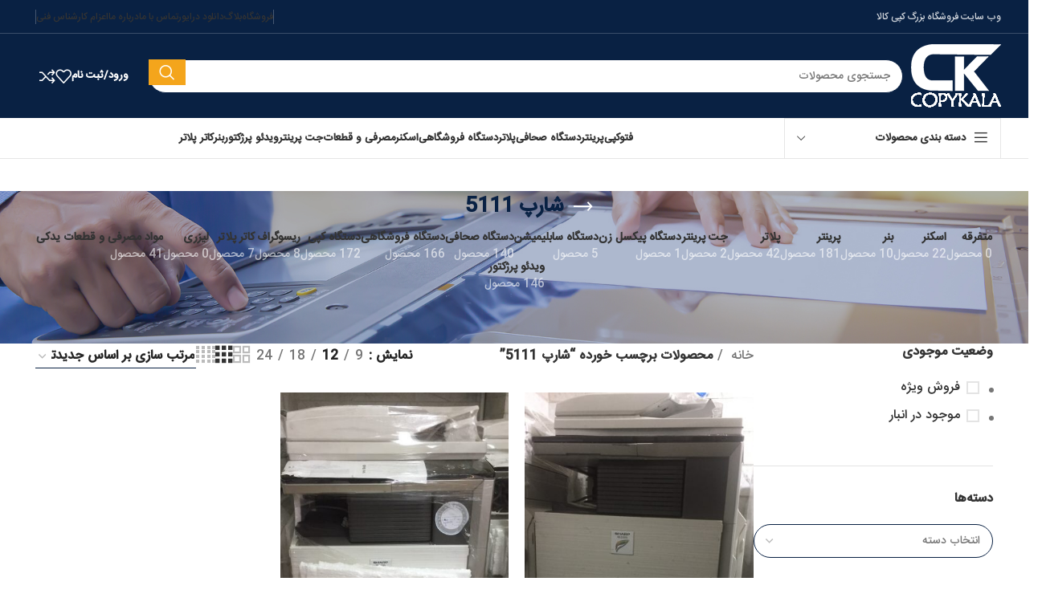

--- FILE ---
content_type: text/html; charset=UTF-8
request_url: https://shop.copy-kala.ir/product-tag/%D8%B4%D8%A7%D8%B1%D9%BE-5111/
body_size: 40262
content:
<!DOCTYPE html>
<html dir="rtl" lang="fa-IR">
<head>
	<meta charset="UTF-8">
	<link rel="profile" href="https://gmpg.org/xfn/11">
	<link rel="pingback" href="https://shop.copy-kala.ir/xmlrpc.php">

					<script>document.documentElement.className = document.documentElement.className + ' yes-js js_active js'</script>
			<meta name='robots' content='index, follow, max-image-preview:large, max-snippet:-1, max-video-preview:-1' />

	<!-- This site is optimized with the Yoast SEO Premium plugin v18.1 (Yoast SEO v26.7) - https://yoast.com/wordpress/plugins/seo/ -->
	<title>بایگانی‌های شارپ 5111 - کپی کالا</title>
	<link rel="canonical" href="https://shop.copy-kala.ir/product-tag/شارپ-5111/" />
	<meta property="og:locale" content="fa_IR" />
	<meta property="og:type" content="article" />
	<meta property="og:title" content="بایگانی‌های شارپ 5111" />
	<meta property="og:url" content="https://shop.copy-kala.ir/product-tag/شارپ-5111/" />
	<meta property="og:site_name" content="کپی کالا" />
	<meta name="twitter:card" content="summary_large_image" />
	<script type="application/ld+json" class="yoast-schema-graph">{"@context":"https://schema.org","@graph":[{"@type":"CollectionPage","@id":"https://shop.copy-kala.ir/product-tag/%d8%b4%d8%a7%d8%b1%d9%be-5111/","url":"https://shop.copy-kala.ir/product-tag/%d8%b4%d8%a7%d8%b1%d9%be-5111/","name":"بایگانی‌های شارپ 5111 - کپی کالا","isPartOf":{"@id":"https://shop.copy-kala.ir/#website"},"primaryImageOfPage":{"@id":"https://shop.copy-kala.ir/product-tag/%d8%b4%d8%a7%d8%b1%d9%be-5111/#primaryimage"},"image":{"@id":"https://shop.copy-kala.ir/product-tag/%d8%b4%d8%a7%d8%b1%d9%be-5111/#primaryimage"},"thumbnailUrl":"https://shop.copy-kala.ir/wp-content/uploads/2020/07/شارپ-3100-e1595504533802.jpg","breadcrumb":{"@id":"https://shop.copy-kala.ir/product-tag/%d8%b4%d8%a7%d8%b1%d9%be-5111/#breadcrumb"},"inLanguage":"fa-IR"},{"@type":"ImageObject","inLanguage":"fa-IR","@id":"https://shop.copy-kala.ir/product-tag/%d8%b4%d8%a7%d8%b1%d9%be-5111/#primaryimage","url":"https://shop.copy-kala.ir/wp-content/uploads/2020/07/شارپ-3100-e1595504533802.jpg","contentUrl":"https://shop.copy-kala.ir/wp-content/uploads/2020/07/شارپ-3100-e1595504533802.jpg","width":420,"height":700,"caption":"شارپ 3100"},{"@type":"BreadcrumbList","@id":"https://shop.copy-kala.ir/product-tag/%d8%b4%d8%a7%d8%b1%d9%be-5111/#breadcrumb","itemListElement":[{"@type":"ListItem","position":1,"name":"خانه","item":"https://shop.copy-kala.ir/"},{"@type":"ListItem","position":2,"name":"شارپ 5111"}]},{"@type":"WebSite","@id":"https://shop.copy-kala.ir/#website","url":"https://shop.copy-kala.ir/","name":"کپی کالا","description":"بزرگترین فروشگاه کپی و پرینتر در ایران","potentialAction":[{"@type":"SearchAction","target":{"@type":"EntryPoint","urlTemplate":"https://shop.copy-kala.ir/?s={search_term_string}"},"query-input":{"@type":"PropertyValueSpecification","valueRequired":true,"valueName":"search_term_string"}}],"inLanguage":"fa-IR"}]}</script>
	<!-- / Yoast SEO Premium plugin. -->


<link rel='dns-prefetch' href='//fonts.googleapis.com' />
<link rel="alternate" type="application/rss+xml" title="کپی کالا &raquo; خوراک" href="https://shop.copy-kala.ir/feed/" />
<link rel="alternate" type="application/rss+xml" title="کپی کالا &raquo; خوراک دیدگاه‌ها" href="https://shop.copy-kala.ir/comments/feed/" />
<link rel="alternate" type="application/rss+xml" title="خوراک کپی کالا &raquo; شارپ 5111 برچسب" href="https://shop.copy-kala.ir/product-tag/%d8%b4%d8%a7%d8%b1%d9%be-5111/feed/" />
<style id='wp-img-auto-sizes-contain-inline-css' type='text/css'>
img:is([sizes=auto i],[sizes^="auto," i]){contain-intrinsic-size:3000px 1500px}
/*# sourceURL=wp-img-auto-sizes-contain-inline-css */
</style>
<link rel='stylesheet' id='sbi_styles-css' href='https://shop.copy-kala.ir/wp-content/plugins/instagram-feed-pro/css/sbi-styles.min.css?ver=6.0.4' type='text/css' media='all' />
<link rel='stylesheet' id='wp-block-library-rtl-css' href='https://shop.copy-kala.ir/wp-includes/css/dist/block-library/style-rtl.min.css?ver=6.9' type='text/css' media='all' />
<link rel='stylesheet' id='wc-blocks-style-rtl-css' href='https://shop.copy-kala.ir/wp-content/plugins/woocommerce/assets/client/blocks/wc-blocks-rtl.css?ver=wc-10.4.2' type='text/css' media='all' />
<style id='global-styles-inline-css' type='text/css'>
:root{--wp--preset--aspect-ratio--square: 1;--wp--preset--aspect-ratio--4-3: 4/3;--wp--preset--aspect-ratio--3-4: 3/4;--wp--preset--aspect-ratio--3-2: 3/2;--wp--preset--aspect-ratio--2-3: 2/3;--wp--preset--aspect-ratio--16-9: 16/9;--wp--preset--aspect-ratio--9-16: 9/16;--wp--preset--color--black: #000000;--wp--preset--color--cyan-bluish-gray: #abb8c3;--wp--preset--color--white: #ffffff;--wp--preset--color--pale-pink: #f78da7;--wp--preset--color--vivid-red: #cf2e2e;--wp--preset--color--luminous-vivid-orange: #ff6900;--wp--preset--color--luminous-vivid-amber: #fcb900;--wp--preset--color--light-green-cyan: #7bdcb5;--wp--preset--color--vivid-green-cyan: #00d084;--wp--preset--color--pale-cyan-blue: #8ed1fc;--wp--preset--color--vivid-cyan-blue: #0693e3;--wp--preset--color--vivid-purple: #9b51e0;--wp--preset--gradient--vivid-cyan-blue-to-vivid-purple: linear-gradient(135deg,rgb(6,147,227) 0%,rgb(155,81,224) 100%);--wp--preset--gradient--light-green-cyan-to-vivid-green-cyan: linear-gradient(135deg,rgb(122,220,180) 0%,rgb(0,208,130) 100%);--wp--preset--gradient--luminous-vivid-amber-to-luminous-vivid-orange: linear-gradient(135deg,rgb(252,185,0) 0%,rgb(255,105,0) 100%);--wp--preset--gradient--luminous-vivid-orange-to-vivid-red: linear-gradient(135deg,rgb(255,105,0) 0%,rgb(207,46,46) 100%);--wp--preset--gradient--very-light-gray-to-cyan-bluish-gray: linear-gradient(135deg,rgb(238,238,238) 0%,rgb(169,184,195) 100%);--wp--preset--gradient--cool-to-warm-spectrum: linear-gradient(135deg,rgb(74,234,220) 0%,rgb(151,120,209) 20%,rgb(207,42,186) 40%,rgb(238,44,130) 60%,rgb(251,105,98) 80%,rgb(254,248,76) 100%);--wp--preset--gradient--blush-light-purple: linear-gradient(135deg,rgb(255,206,236) 0%,rgb(152,150,240) 100%);--wp--preset--gradient--blush-bordeaux: linear-gradient(135deg,rgb(254,205,165) 0%,rgb(254,45,45) 50%,rgb(107,0,62) 100%);--wp--preset--gradient--luminous-dusk: linear-gradient(135deg,rgb(255,203,112) 0%,rgb(199,81,192) 50%,rgb(65,88,208) 100%);--wp--preset--gradient--pale-ocean: linear-gradient(135deg,rgb(255,245,203) 0%,rgb(182,227,212) 50%,rgb(51,167,181) 100%);--wp--preset--gradient--electric-grass: linear-gradient(135deg,rgb(202,248,128) 0%,rgb(113,206,126) 100%);--wp--preset--gradient--midnight: linear-gradient(135deg,rgb(2,3,129) 0%,rgb(40,116,252) 100%);--wp--preset--font-size--small: 13px;--wp--preset--font-size--medium: 20px;--wp--preset--font-size--large: 36px;--wp--preset--font-size--x-large: 42px;--wp--preset--spacing--20: 0.44rem;--wp--preset--spacing--30: 0.67rem;--wp--preset--spacing--40: 1rem;--wp--preset--spacing--50: 1.5rem;--wp--preset--spacing--60: 2.25rem;--wp--preset--spacing--70: 3.38rem;--wp--preset--spacing--80: 5.06rem;--wp--preset--shadow--natural: 6px 6px 9px rgba(0, 0, 0, 0.2);--wp--preset--shadow--deep: 12px 12px 50px rgba(0, 0, 0, 0.4);--wp--preset--shadow--sharp: 6px 6px 0px rgba(0, 0, 0, 0.2);--wp--preset--shadow--outlined: 6px 6px 0px -3px rgb(255, 255, 255), 6px 6px rgb(0, 0, 0);--wp--preset--shadow--crisp: 6px 6px 0px rgb(0, 0, 0);}:where(.is-layout-flex){gap: 0.5em;}:where(.is-layout-grid){gap: 0.5em;}body .is-layout-flex{display: flex;}.is-layout-flex{flex-wrap: wrap;align-items: center;}.is-layout-flex > :is(*, div){margin: 0;}body .is-layout-grid{display: grid;}.is-layout-grid > :is(*, div){margin: 0;}:where(.wp-block-columns.is-layout-flex){gap: 2em;}:where(.wp-block-columns.is-layout-grid){gap: 2em;}:where(.wp-block-post-template.is-layout-flex){gap: 1.25em;}:where(.wp-block-post-template.is-layout-grid){gap: 1.25em;}.has-black-color{color: var(--wp--preset--color--black) !important;}.has-cyan-bluish-gray-color{color: var(--wp--preset--color--cyan-bluish-gray) !important;}.has-white-color{color: var(--wp--preset--color--white) !important;}.has-pale-pink-color{color: var(--wp--preset--color--pale-pink) !important;}.has-vivid-red-color{color: var(--wp--preset--color--vivid-red) !important;}.has-luminous-vivid-orange-color{color: var(--wp--preset--color--luminous-vivid-orange) !important;}.has-luminous-vivid-amber-color{color: var(--wp--preset--color--luminous-vivid-amber) !important;}.has-light-green-cyan-color{color: var(--wp--preset--color--light-green-cyan) !important;}.has-vivid-green-cyan-color{color: var(--wp--preset--color--vivid-green-cyan) !important;}.has-pale-cyan-blue-color{color: var(--wp--preset--color--pale-cyan-blue) !important;}.has-vivid-cyan-blue-color{color: var(--wp--preset--color--vivid-cyan-blue) !important;}.has-vivid-purple-color{color: var(--wp--preset--color--vivid-purple) !important;}.has-black-background-color{background-color: var(--wp--preset--color--black) !important;}.has-cyan-bluish-gray-background-color{background-color: var(--wp--preset--color--cyan-bluish-gray) !important;}.has-white-background-color{background-color: var(--wp--preset--color--white) !important;}.has-pale-pink-background-color{background-color: var(--wp--preset--color--pale-pink) !important;}.has-vivid-red-background-color{background-color: var(--wp--preset--color--vivid-red) !important;}.has-luminous-vivid-orange-background-color{background-color: var(--wp--preset--color--luminous-vivid-orange) !important;}.has-luminous-vivid-amber-background-color{background-color: var(--wp--preset--color--luminous-vivid-amber) !important;}.has-light-green-cyan-background-color{background-color: var(--wp--preset--color--light-green-cyan) !important;}.has-vivid-green-cyan-background-color{background-color: var(--wp--preset--color--vivid-green-cyan) !important;}.has-pale-cyan-blue-background-color{background-color: var(--wp--preset--color--pale-cyan-blue) !important;}.has-vivid-cyan-blue-background-color{background-color: var(--wp--preset--color--vivid-cyan-blue) !important;}.has-vivid-purple-background-color{background-color: var(--wp--preset--color--vivid-purple) !important;}.has-black-border-color{border-color: var(--wp--preset--color--black) !important;}.has-cyan-bluish-gray-border-color{border-color: var(--wp--preset--color--cyan-bluish-gray) !important;}.has-white-border-color{border-color: var(--wp--preset--color--white) !important;}.has-pale-pink-border-color{border-color: var(--wp--preset--color--pale-pink) !important;}.has-vivid-red-border-color{border-color: var(--wp--preset--color--vivid-red) !important;}.has-luminous-vivid-orange-border-color{border-color: var(--wp--preset--color--luminous-vivid-orange) !important;}.has-luminous-vivid-amber-border-color{border-color: var(--wp--preset--color--luminous-vivid-amber) !important;}.has-light-green-cyan-border-color{border-color: var(--wp--preset--color--light-green-cyan) !important;}.has-vivid-green-cyan-border-color{border-color: var(--wp--preset--color--vivid-green-cyan) !important;}.has-pale-cyan-blue-border-color{border-color: var(--wp--preset--color--pale-cyan-blue) !important;}.has-vivid-cyan-blue-border-color{border-color: var(--wp--preset--color--vivid-cyan-blue) !important;}.has-vivid-purple-border-color{border-color: var(--wp--preset--color--vivid-purple) !important;}.has-vivid-cyan-blue-to-vivid-purple-gradient-background{background: var(--wp--preset--gradient--vivid-cyan-blue-to-vivid-purple) !important;}.has-light-green-cyan-to-vivid-green-cyan-gradient-background{background: var(--wp--preset--gradient--light-green-cyan-to-vivid-green-cyan) !important;}.has-luminous-vivid-amber-to-luminous-vivid-orange-gradient-background{background: var(--wp--preset--gradient--luminous-vivid-amber-to-luminous-vivid-orange) !important;}.has-luminous-vivid-orange-to-vivid-red-gradient-background{background: var(--wp--preset--gradient--luminous-vivid-orange-to-vivid-red) !important;}.has-very-light-gray-to-cyan-bluish-gray-gradient-background{background: var(--wp--preset--gradient--very-light-gray-to-cyan-bluish-gray) !important;}.has-cool-to-warm-spectrum-gradient-background{background: var(--wp--preset--gradient--cool-to-warm-spectrum) !important;}.has-blush-light-purple-gradient-background{background: var(--wp--preset--gradient--blush-light-purple) !important;}.has-blush-bordeaux-gradient-background{background: var(--wp--preset--gradient--blush-bordeaux) !important;}.has-luminous-dusk-gradient-background{background: var(--wp--preset--gradient--luminous-dusk) !important;}.has-pale-ocean-gradient-background{background: var(--wp--preset--gradient--pale-ocean) !important;}.has-electric-grass-gradient-background{background: var(--wp--preset--gradient--electric-grass) !important;}.has-midnight-gradient-background{background: var(--wp--preset--gradient--midnight) !important;}.has-small-font-size{font-size: var(--wp--preset--font-size--small) !important;}.has-medium-font-size{font-size: var(--wp--preset--font-size--medium) !important;}.has-large-font-size{font-size: var(--wp--preset--font-size--large) !important;}.has-x-large-font-size{font-size: var(--wp--preset--font-size--x-large) !important;}
/*# sourceURL=global-styles-inline-css */
</style>

<style id='classic-theme-styles-inline-css' type='text/css'>
/*! This file is auto-generated */
.wp-block-button__link{color:#fff;background-color:#32373c;border-radius:9999px;box-shadow:none;text-decoration:none;padding:calc(.667em + 2px) calc(1.333em + 2px);font-size:1.125em}.wp-block-file__button{background:#32373c;color:#fff;text-decoration:none}
/*# sourceURL=/wp-includes/css/classic-themes.min.css */
</style>
<link rel='stylesheet' id='float-menu-css' href='https://shop.copy-kala.ir/wp-content/plugins/float-menu/public/assets/css/style.min.css?ver=7.1.2' type='text/css' media='all' />
<link rel='stylesheet' id='float-menu-fontawesome-css' href='https://shop.copy-kala.ir/wp-content/plugins/float-menu/vendors/fontawesome/css/all.min.css?ver=6.7.1' type='text/css' media='all' />
<link rel='stylesheet' id='uaf_client_css-css' href='https://shop.copy-kala.ir/wp-content/uploads/useanyfont/uaf.css?ver=1751442165' type='text/css' media='all' />
<link rel='stylesheet' id='woof-css' href='https://shop.copy-kala.ir/wp-content/plugins/woocommerce-products-filter/css/front.css?ver=2.2.9.4' type='text/css' media='all' />
<style id='woof-inline-css' type='text/css'>

.woof_products_top_panel li span, .woof_products_top_panel2 li span{background: url(https://shop.copy-kala.ir/wp-content/plugins/woocommerce-products-filter/img/delete.png);background-size: 14px 14px;background-repeat: no-repeat;background-position: right;}
.plainoverlay {
                        background-image: url('http://copy-kala.ir/wp-content/uploads/2019/04/logo-copykala-2.png');
                    }
.woof_edit_view{
                    display: none;
                }

/*# sourceURL=woof-inline-css */
</style>
<link rel='stylesheet' id='chosen-drop-down-css' href='https://shop.copy-kala.ir/wp-content/plugins/woocommerce-products-filter/js/chosen/chosen.min.css?ver=2.2.9.4' type='text/css' media='all' />
<link rel='stylesheet' id='icheck-jquery-color-css' href='https://shop.copy-kala.ir/wp-content/plugins/woocommerce-products-filter/js/icheck/skins/flat/aero.css?ver=2.2.9.4' type='text/css' media='all' />
<link rel='stylesheet' id='woof_by_author_html_items-css' href='https://shop.copy-kala.ir/wp-content/plugins/woocommerce-products-filter/ext/by_author/css/by_author.css?ver=2.2.9.4' type='text/css' media='all' />
<link rel='stylesheet' id='woof_by_featured_html_items-css' href='https://shop.copy-kala.ir/wp-content/plugins/woocommerce-products-filter/ext/by_featured/css/by_featured.css?ver=2.2.9.4' type='text/css' media='all' />
<link rel='stylesheet' id='woof_by_instock_html_items-css' href='https://shop.copy-kala.ir/wp-content/plugins/woocommerce-products-filter/ext/by_instock/css/by_instock.css?ver=2.2.9.4' type='text/css' media='all' />
<link rel='stylesheet' id='woof_by_onsales_html_items-css' href='https://shop.copy-kala.ir/wp-content/plugins/woocommerce-products-filter/ext/by_onsales/css/by_onsales.css?ver=2.2.9.4' type='text/css' media='all' />
<link rel='stylesheet' id='woof_by_text_html_items-css' href='https://shop.copy-kala.ir/wp-content/plugins/woocommerce-products-filter/ext/by_text/assets/css/front.css?ver=2.2.9.4' type='text/css' media='all' />
<link rel='stylesheet' id='woof_label_html_items-css' href='https://shop.copy-kala.ir/wp-content/plugins/woocommerce-products-filter/ext/label/css/html_types/label.css?ver=2.2.9.4' type='text/css' media='all' />
<link rel='stylesheet' id='woof_products_messenger_html_items-css' href='https://shop.copy-kala.ir/wp-content/plugins/woocommerce-products-filter/ext/products_messenger/css/products_messenger.css?ver=2.2.9.4' type='text/css' media='all' />
<link rel='stylesheet' id='woof_query_save_html_items-css' href='https://shop.copy-kala.ir/wp-content/plugins/woocommerce-products-filter/ext/query_save/css/query_save.css?ver=2.2.9.4' type='text/css' media='all' />
<link rel='stylesheet' id='woof_quick_search_html_items-css' href='https://shop.copy-kala.ir/wp-content/plugins/woocommerce-products-filter/ext/quick_search/css/quick_search.css?ver=2.2.9.4' type='text/css' media='all' />
<link rel='stylesheet' id='woof_select_radio_check_html_items-css' href='https://shop.copy-kala.ir/wp-content/plugins/woocommerce-products-filter/ext/select_radio_check/css/html_types/select_radio_check.css?ver=2.2.9.4' type='text/css' media='all' />
<link rel='stylesheet' id='woof_step_filter_html_items-css' href='https://shop.copy-kala.ir/wp-content/plugins/woocommerce-products-filter/ext/step_filer/css/step_filter.css?ver=2.2.9.4' type='text/css' media='all' />
<style id='woocommerce-inline-inline-css' type='text/css'>
.woocommerce form .form-row .required { visibility: visible; }
/*# sourceURL=woocommerce-inline-inline-css */
</style>
<link rel='stylesheet' id='woo-variation-swatches-css' href='https://shop.copy-kala.ir/wp-content/plugins/woo-variation-swatches/assets/css/frontend.min.css?ver=1762919217' type='text/css' media='all' />
<style id='woo-variation-swatches-inline-css' type='text/css'>
:root {
--wvs-tick:url("data:image/svg+xml;utf8,%3Csvg filter='drop-shadow(0px 0px 2px rgb(0 0 0 / .8))' xmlns='http://www.w3.org/2000/svg'  viewBox='0 0 30 30'%3E%3Cpath fill='none' stroke='%23ffffff' stroke-linecap='round' stroke-linejoin='round' stroke-width='4' d='M4 16L11 23 27 7'/%3E%3C/svg%3E");

--wvs-cross:url("data:image/svg+xml;utf8,%3Csvg filter='drop-shadow(0px 0px 5px rgb(255 255 255 / .6))' xmlns='http://www.w3.org/2000/svg' width='72px' height='72px' viewBox='0 0 24 24'%3E%3Cpath fill='none' stroke='%23ff0000' stroke-linecap='round' stroke-width='0.6' d='M5 5L19 19M19 5L5 19'/%3E%3C/svg%3E");
--wvs-single-product-item-width:30px;
--wvs-single-product-item-height:30px;
--wvs-single-product-item-font-size:16px}
/*# sourceURL=woo-variation-swatches-inline-css */
</style>
<link rel='stylesheet' id='yith-wcbr-css' href='https://shop.copy-kala.ir/wp-content/plugins/yith-woocommerce-brands-add-on/assets/css/yith-wcbr.css?ver=2.37.0' type='text/css' media='all' />
<link rel='stylesheet' id='jquery-selectBox-css' href='https://shop.copy-kala.ir/wp-content/plugins/yith-woocommerce-wishlist/assets/css/jquery.selectBox.css?ver=1.2.0' type='text/css' media='all' />
<link rel='stylesheet' id='woocommerce_prettyPhoto_css-rtl-css' href='//shop.copy-kala.ir/wp-content/plugins/woocommerce/assets/css/prettyPhoto-rtl.css?ver=3.1.6' type='text/css' media='all' />
<link rel='stylesheet' id='yith-wcwl-main-css' href='https://shop.copy-kala.ir/wp-content/plugins/yith-woocommerce-wishlist/assets/css/style.css?ver=4.11.0' type='text/css' media='all' />
<style id='yith-wcwl-main-inline-css' type='text/css'>
 :root { --rounded-corners-radius: 0px; --add-to-cart-rounded-corners-radius: 0px; --feedback-duration: 3s } 
 :root { --rounded-corners-radius: 0px; --add-to-cart-rounded-corners-radius: 0px; --feedback-duration: 3s } 
/*# sourceURL=yith-wcwl-main-inline-css */
</style>
<link rel='stylesheet' id='jquery-fixedheadertable-style-css' href='https://shop.copy-kala.ir/wp-content/plugins/yith-woocommerce-compare/assets/css/jquery.dataTables.css?ver=1.10.18' type='text/css' media='all' />
<link rel='stylesheet' id='yith_woocompare_page-css' href='https://shop.copy-kala.ir/wp-content/plugins/yith-woocommerce-compare/assets/css/compare.css?ver=3.7.0' type='text/css' media='all' />
<link rel='stylesheet' id='yith-woocompare-widget-css' href='https://shop.copy-kala.ir/wp-content/plugins/yith-woocommerce-compare/assets/css/widget.css?ver=3.7.0' type='text/css' media='all' />
<link rel='stylesheet' id='tablepress-default-css' href='https://shop.copy-kala.ir/wp-content/plugins/tablepress/css/build/default-rtl.css?ver=3.2.6' type='text/css' media='all' />
<link rel='stylesheet' id='um_modal-css' href='https://shop.copy-kala.ir/wp-content/plugins/ultimate-member/assets/css/um-modal.min.css?ver=2.11.1' type='text/css' media='all' />
<link rel='stylesheet' id='um_ui-css' href='https://shop.copy-kala.ir/wp-content/plugins/ultimate-member/assets/libs/jquery-ui/jquery-ui.min.css?ver=1.13.2' type='text/css' media='all' />
<link rel='stylesheet' id='um_tipsy-css' href='https://shop.copy-kala.ir/wp-content/plugins/ultimate-member/assets/libs/tipsy/tipsy.min.css?ver=1.0.0a' type='text/css' media='all' />
<link rel='stylesheet' id='um_raty-css' href='https://shop.copy-kala.ir/wp-content/plugins/ultimate-member/assets/libs/raty/um-raty.min.css?ver=2.6.0' type='text/css' media='all' />
<link rel='stylesheet' id='select2-css' href='https://shop.copy-kala.ir/wp-content/plugins/ultimate-member/assets/libs/select2/select2.min.css?ver=4.0.13' type='text/css' media='all' />
<link rel='stylesheet' id='um_fileupload-css' href='https://shop.copy-kala.ir/wp-content/plugins/ultimate-member/assets/css/um-fileupload.min.css?ver=2.11.1' type='text/css' media='all' />
<link rel='stylesheet' id='um_confirm-css' href='https://shop.copy-kala.ir/wp-content/plugins/ultimate-member/assets/libs/um-confirm/um-confirm.min.css?ver=1.0' type='text/css' media='all' />
<link rel='stylesheet' id='um_datetime-css' href='https://shop.copy-kala.ir/wp-content/plugins/ultimate-member/assets/libs/pickadate/default.min.css?ver=3.6.2' type='text/css' media='all' />
<link rel='stylesheet' id='um_datetime_date-css' href='https://shop.copy-kala.ir/wp-content/plugins/ultimate-member/assets/libs/pickadate/default.date.min.css?ver=3.6.2' type='text/css' media='all' />
<link rel='stylesheet' id='um_datetime_time-css' href='https://shop.copy-kala.ir/wp-content/plugins/ultimate-member/assets/libs/pickadate/default.time.min.css?ver=3.6.2' type='text/css' media='all' />
<link rel='stylesheet' id='um_fonticons_ii-css' href='https://shop.copy-kala.ir/wp-content/plugins/ultimate-member/assets/libs/legacy/fonticons/fonticons-ii.min.css?ver=2.11.1' type='text/css' media='all' />
<link rel='stylesheet' id='um_fonticons_fa-css' href='https://shop.copy-kala.ir/wp-content/plugins/ultimate-member/assets/libs/legacy/fonticons/fonticons-fa.min.css?ver=2.11.1' type='text/css' media='all' />
<link rel='stylesheet' id='um_fontawesome-css' href='https://shop.copy-kala.ir/wp-content/plugins/ultimate-member/assets/css/um-fontawesome.min.css?ver=6.5.2' type='text/css' media='all' />
<link rel='stylesheet' id='um_common-css' href='https://shop.copy-kala.ir/wp-content/plugins/ultimate-member/assets/css/common.min.css?ver=2.11.1' type='text/css' media='all' />
<link rel='stylesheet' id='um_responsive-css' href='https://shop.copy-kala.ir/wp-content/plugins/ultimate-member/assets/css/um-responsive.min.css?ver=2.11.1' type='text/css' media='all' />
<link rel='stylesheet' id='um_styles-css' href='https://shop.copy-kala.ir/wp-content/plugins/ultimate-member/assets/css/um-styles.min.css?ver=2.11.1' type='text/css' media='all' />
<link rel='stylesheet' id='um_crop-css' href='https://shop.copy-kala.ir/wp-content/plugins/ultimate-member/assets/libs/cropper/cropper.min.css?ver=1.6.1' type='text/css' media='all' />
<link rel='stylesheet' id='um_profile-css' href='https://shop.copy-kala.ir/wp-content/plugins/ultimate-member/assets/css/um-profile.min.css?ver=2.11.1' type='text/css' media='all' />
<link rel='stylesheet' id='um_account-css' href='https://shop.copy-kala.ir/wp-content/plugins/ultimate-member/assets/css/um-account.min.css?ver=2.11.1' type='text/css' media='all' />
<link rel='stylesheet' id='um_misc-css' href='https://shop.copy-kala.ir/wp-content/plugins/ultimate-member/assets/css/um-misc.min.css?ver=2.11.1' type='text/css' media='all' />
<link rel='stylesheet' id='um_rtl-css' href='https://shop.copy-kala.ir/wp-content/plugins/ultimate-member/assets/css/um.rtl.min.css?ver=2.11.1' type='text/css' media='all' />
<link rel='stylesheet' id='um_default_css-css' href='https://shop.copy-kala.ir/wp-content/plugins/ultimate-member/assets/css/um-old-default.min.css?ver=2.11.1' type='text/css' media='all' />
<link rel='stylesheet' id='js_composer_front-css' href='https://shop.copy-kala.ir/wp-content/plugins/js_composer/assets/css/js_composer.min.css?ver=6.10.0' type='text/css' media='all' />
<link rel='stylesheet' id='bootstrap-css' href='https://shop.copy-kala.ir/wp-content/themes/woodmart/css/bootstrap-light.min.css?ver=7.6.0' type='text/css' media='all' />
<link rel='stylesheet' id='woodmart-style-css' href='https://shop.copy-kala.ir/wp-content/themes/woodmart/css/parts/base-rtl.min.css?ver=7.6.0' type='text/css' media='all' />
<link rel='stylesheet' id='wd-widget-tag-cloud-css' href='https://shop.copy-kala.ir/wp-content/themes/woodmart/css/parts/widget-tag-cloud.min.css?ver=7.6.0' type='text/css' media='all' />
<link rel='stylesheet' id='wd-widget-recent-post-comments-css' href='https://shop.copy-kala.ir/wp-content/themes/woodmart/css/parts/widget-recent-post-comments-rtl.min.css?ver=7.6.0' type='text/css' media='all' />
<link rel='stylesheet' id='wd-widget-wd-recent-posts-css' href='https://shop.copy-kala.ir/wp-content/themes/woodmart/css/parts/widget-wd-recent-posts.min.css?ver=7.6.0' type='text/css' media='all' />
<link rel='stylesheet' id='wd-widget-nav-css' href='https://shop.copy-kala.ir/wp-content/themes/woodmart/css/parts/widget-nav.min.css?ver=7.6.0' type='text/css' media='all' />
<link rel='stylesheet' id='wd-widget-wd-layered-nav-css' href='https://shop.copy-kala.ir/wp-content/themes/woodmart/css/parts/woo-widget-wd-layered-nav.min.css?ver=7.6.0' type='text/css' media='all' />
<link rel='stylesheet' id='wd-woo-mod-swatches-base-css' href='https://shop.copy-kala.ir/wp-content/themes/woodmart/css/parts/woo-mod-swatches-base.min.css?ver=7.6.0' type='text/css' media='all' />
<link rel='stylesheet' id='wd-woo-mod-swatches-filter-css' href='https://shop.copy-kala.ir/wp-content/themes/woodmart/css/parts/woo-mod-swatches-filter.min.css?ver=7.6.0' type='text/css' media='all' />
<link rel='stylesheet' id='wd-widget-layered-nav-stock-status-css' href='https://shop.copy-kala.ir/wp-content/themes/woodmart/css/parts/woo-widget-layered-nav-stock-status.min.css?ver=7.6.0' type='text/css' media='all' />
<link rel='stylesheet' id='wd-widget-product-list-css' href='https://shop.copy-kala.ir/wp-content/themes/woodmart/css/parts/woo-widget-product-list-rtl.min.css?ver=7.6.0' type='text/css' media='all' />
<link rel='stylesheet' id='wd-widget-slider-price-filter-css' href='https://shop.copy-kala.ir/wp-content/themes/woodmart/css/parts/woo-widget-slider-price-filter.min.css?ver=7.6.0' type='text/css' media='all' />
<link rel='stylesheet' id='wd-wp-gutenberg-css' href='https://shop.copy-kala.ir/wp-content/themes/woodmart/css/parts/wp-gutenberg-rtl.min.css?ver=7.6.0' type='text/css' media='all' />
<link rel='stylesheet' id='wd-wpcf7-css' href='https://shop.copy-kala.ir/wp-content/themes/woodmart/css/parts/int-wpcf7.min.css?ver=7.6.0' type='text/css' media='all' />
<link rel='stylesheet' id='wd-revolution-slider-css' href='https://shop.copy-kala.ir/wp-content/themes/woodmart/css/parts/int-rev-slider.min.css?ver=7.6.0' type='text/css' media='all' />
<link rel='stylesheet' id='wd-woo-yith-compare-css' href='https://shop.copy-kala.ir/wp-content/themes/woodmart/css/parts/int-woo-yith-compare.min.css?ver=7.6.0' type='text/css' media='all' />
<link rel='stylesheet' id='wd-colorbox-popup-css' href='https://shop.copy-kala.ir/wp-content/themes/woodmart/css/parts/woo-lib-colorbox-popup.min.css?ver=7.6.0' type='text/css' media='all' />
<link rel='stylesheet' id='wd-woo-yith-wishlist-css' href='https://shop.copy-kala.ir/wp-content/themes/woodmart/css/parts/int-woo-yith-wishlist.min.css?ver=7.6.0' type='text/css' media='all' />
<link rel='stylesheet' id='wd-page-my-account-css' href='https://shop.copy-kala.ir/wp-content/themes/woodmart/css/parts/woo-page-my-account-rtl.min.css?ver=7.6.0' type='text/css' media='all' />
<link rel='stylesheet' id='wd-wpbakery-base-css' href='https://shop.copy-kala.ir/wp-content/themes/woodmart/css/parts/int-wpb-base-rtl.min.css?ver=7.6.0' type='text/css' media='all' />
<link rel='stylesheet' id='wd-wpbakery-base-deprecated-css' href='https://shop.copy-kala.ir/wp-content/themes/woodmart/css/parts/int-wpb-base-deprecated.min.css?ver=7.6.0' type='text/css' media='all' />
<link rel='stylesheet' id='wd-woocommerce-base-css' href='https://shop.copy-kala.ir/wp-content/themes/woodmart/css/parts/woocommerce-base-rtl.min.css?ver=7.6.0' type='text/css' media='all' />
<link rel='stylesheet' id='wd-mod-star-rating-css' href='https://shop.copy-kala.ir/wp-content/themes/woodmart/css/parts/mod-star-rating.min.css?ver=7.6.0' type='text/css' media='all' />
<link rel='stylesheet' id='wd-woo-el-track-order-css' href='https://shop.copy-kala.ir/wp-content/themes/woodmart/css/parts/woo-el-track-order.min.css?ver=7.6.0' type='text/css' media='all' />
<link rel='stylesheet' id='wd-woocommerce-block-notices-css' href='https://shop.copy-kala.ir/wp-content/themes/woodmart/css/parts/woo-mod-block-notices-rtl.min.css?ver=7.6.0' type='text/css' media='all' />
<link rel='stylesheet' id='wd-woo-gutenberg-css' href='https://shop.copy-kala.ir/wp-content/themes/woodmart/css/parts/woo-gutenberg-rtl.min.css?ver=7.6.0' type='text/css' media='all' />
<link rel='stylesheet' id='wd-widget-active-filters-css' href='https://shop.copy-kala.ir/wp-content/themes/woodmart/css/parts/woo-widget-active-filters.min.css?ver=7.6.0' type='text/css' media='all' />
<link rel='stylesheet' id='wd-woo-shop-predefined-css' href='https://shop.copy-kala.ir/wp-content/themes/woodmart/css/parts/woo-shop-predefined.min.css?ver=7.6.0' type='text/css' media='all' />
<link rel='stylesheet' id='wd-shop-title-categories-css' href='https://shop.copy-kala.ir/wp-content/themes/woodmart/css/parts/woo-categories-loop-nav.min.css?ver=7.6.0' type='text/css' media='all' />
<link rel='stylesheet' id='wd-woo-categories-loop-nav-mobile-accordion-css' href='https://shop.copy-kala.ir/wp-content/themes/woodmart/css/parts/woo-categories-loop-nav-mobile-accordion.min.css?ver=7.6.0' type='text/css' media='all' />
<link rel='stylesheet' id='wd-woo-shop-el-products-per-page-css' href='https://shop.copy-kala.ir/wp-content/themes/woodmart/css/parts/woo-shop-el-products-per-page.min.css?ver=7.6.0' type='text/css' media='all' />
<link rel='stylesheet' id='wd-woo-shop-page-title-css' href='https://shop.copy-kala.ir/wp-content/themes/woodmart/css/parts/woo-shop-page-title-rtl.min.css?ver=7.6.0' type='text/css' media='all' />
<link rel='stylesheet' id='wd-woo-mod-shop-loop-head-css' href='https://shop.copy-kala.ir/wp-content/themes/woodmart/css/parts/woo-mod-shop-loop-head-rtl.min.css?ver=7.6.0' type='text/css' media='all' />
<link rel='stylesheet' id='wd-woo-shop-el-order-by-css' href='https://shop.copy-kala.ir/wp-content/themes/woodmart/css/parts/woo-shop-el-order-by-rtl.min.css?ver=7.6.0' type='text/css' media='all' />
<link rel='stylesheet' id='wd-woo-shop-el-products-view-css' href='https://shop.copy-kala.ir/wp-content/themes/woodmart/css/parts/woo-shop-el-products-view.min.css?ver=7.6.0' type='text/css' media='all' />
<link rel='stylesheet' id='wd-woo-mod-shop-attributes-css' href='https://shop.copy-kala.ir/wp-content/themes/woodmart/css/parts/woo-mod-shop-attributes.min.css?ver=7.6.0' type='text/css' media='all' />
<link rel='stylesheet' id='wd-header-base-css' href='https://shop.copy-kala.ir/wp-content/themes/woodmart/css/parts/header-base-rtl.min.css?ver=7.6.0' type='text/css' media='all' />
<link rel='stylesheet' id='wd-mod-tools-css' href='https://shop.copy-kala.ir/wp-content/themes/woodmart/css/parts/mod-tools.min.css?ver=7.6.0' type='text/css' media='all' />
<link rel='stylesheet' id='wd-header-elements-base-css' href='https://shop.copy-kala.ir/wp-content/themes/woodmart/css/parts/header-el-base-rtl.min.css?ver=7.6.0' type='text/css' media='all' />
<link rel='stylesheet' id='wd-header-search-css' href='https://shop.copy-kala.ir/wp-content/themes/woodmart/css/parts/header-el-search-rtl.min.css?ver=7.6.0' type='text/css' media='all' />
<link rel='stylesheet' id='wd-header-search-form-css' href='https://shop.copy-kala.ir/wp-content/themes/woodmart/css/parts/header-el-search-form-rtl.min.css?ver=7.6.0' type='text/css' media='all' />
<link rel='stylesheet' id='wd-wd-search-results-css' href='https://shop.copy-kala.ir/wp-content/themes/woodmart/css/parts/wd-search-results-rtl.min.css?ver=7.6.0' type='text/css' media='all' />
<link rel='stylesheet' id='wd-wd-search-form-css' href='https://shop.copy-kala.ir/wp-content/themes/woodmart/css/parts/wd-search-form-rtl.min.css?ver=7.6.0' type='text/css' media='all' />
<link rel='stylesheet' id='wd-woo-mod-login-form-css' href='https://shop.copy-kala.ir/wp-content/themes/woodmart/css/parts/woo-mod-login-form.min.css?ver=7.6.0' type='text/css' media='all' />
<link rel='stylesheet' id='wd-header-my-account-css' href='https://shop.copy-kala.ir/wp-content/themes/woodmart/css/parts/header-el-my-account-rtl.min.css?ver=7.6.0' type='text/css' media='all' />
<link rel='stylesheet' id='wd-header-mobile-nav-dropdown-css' href='https://shop.copy-kala.ir/wp-content/themes/woodmart/css/parts/header-el-mobile-nav-dropdown.min.css?ver=7.6.0' type='text/css' media='all' />
<link rel='stylesheet' id='wd-header-cart-side-css' href='https://shop.copy-kala.ir/wp-content/themes/woodmart/css/parts/header-el-cart-side.min.css?ver=7.6.0' type='text/css' media='all' />
<link rel='stylesheet' id='wd-header-cart-css' href='https://shop.copy-kala.ir/wp-content/themes/woodmart/css/parts/header-el-cart-rtl.min.css?ver=7.6.0' type='text/css' media='all' />
<link rel='stylesheet' id='wd-widget-shopping-cart-css' href='https://shop.copy-kala.ir/wp-content/themes/woodmart/css/parts/woo-widget-shopping-cart-rtl.min.css?ver=7.6.0' type='text/css' media='all' />
<link rel='stylesheet' id='wd-header-categories-nav-css' href='https://shop.copy-kala.ir/wp-content/themes/woodmart/css/parts/header-el-category-nav.min.css?ver=7.6.0' type='text/css' media='all' />
<link rel='stylesheet' id='wd-mod-nav-vertical-css' href='https://shop.copy-kala.ir/wp-content/themes/woodmart/css/parts/mod-nav-vertical-rtl.min.css?ver=7.6.0' type='text/css' media='all' />
<link rel='stylesheet' id='wd-mod-nav-vertical-design-default-css' href='https://shop.copy-kala.ir/wp-content/themes/woodmart/css/parts/mod-nav-vertical-design-default.min.css?ver=7.6.0' type='text/css' media='all' />
<link rel='stylesheet' id='wd-page-title-css' href='https://shop.copy-kala.ir/wp-content/themes/woodmart/css/parts/page-title.min.css?ver=7.6.0' type='text/css' media='all' />
<link rel='stylesheet' id='wd-off-canvas-sidebar-css' href='https://shop.copy-kala.ir/wp-content/themes/woodmart/css/parts/opt-off-canvas-sidebar-rtl.min.css?ver=7.6.0' type='text/css' media='all' />
<link rel='stylesheet' id='wd-woo-mod-swatches-style-1-css' href='https://shop.copy-kala.ir/wp-content/themes/woodmart/css/parts/woo-mod-swatches-style-1.min.css?ver=7.6.0' type='text/css' media='all' />
<link rel='stylesheet' id='wd-woo-mod-swatches-style-4-css' href='https://shop.copy-kala.ir/wp-content/themes/woodmart/css/parts/woo-mod-swatches-style-4.min.css?ver=7.6.0' type='text/css' media='all' />
<link rel='stylesheet' id='wd-shop-filter-area-css' href='https://shop.copy-kala.ir/wp-content/themes/woodmart/css/parts/woo-shop-el-filters-area.min.css?ver=7.6.0' type='text/css' media='all' />
<link rel='stylesheet' id='wd-product-loop-css' href='https://shop.copy-kala.ir/wp-content/themes/woodmart/css/parts/woo-product-loop-rtl.min.css?ver=7.6.0' type='text/css' media='all' />
<link rel='stylesheet' id='wd-product-loop-base-css' href='https://shop.copy-kala.ir/wp-content/themes/woodmart/css/parts/woo-product-loop-base.min.css?ver=7.6.0' type='text/css' media='all' />
<link rel='stylesheet' id='wd-woo-mod-add-btn-replace-css' href='https://shop.copy-kala.ir/wp-content/themes/woodmart/css/parts/woo-mod-add-btn-replace.min.css?ver=7.6.0' type='text/css' media='all' />
<link rel='stylesheet' id='wd-mod-more-description-css' href='https://shop.copy-kala.ir/wp-content/themes/woodmart/css/parts/mod-more-description.min.css?ver=7.6.0' type='text/css' media='all' />
<link rel='stylesheet' id='wd-categories-loop-default-css' href='https://shop.copy-kala.ir/wp-content/themes/woodmart/css/parts/woo-categories-loop-default-old.min.css?ver=7.6.0' type='text/css' media='all' />
<link rel='stylesheet' id='wd-woo-categories-loop-css' href='https://shop.copy-kala.ir/wp-content/themes/woodmart/css/parts/woo-categories-loop.min.css?ver=7.6.0' type='text/css' media='all' />
<link rel='stylesheet' id='wd-categories-loop-css' href='https://shop.copy-kala.ir/wp-content/themes/woodmart/css/parts/woo-categories-loop-old.min.css?ver=7.6.0' type='text/css' media='all' />
<link rel='stylesheet' id='wd-sticky-loader-css' href='https://shop.copy-kala.ir/wp-content/themes/woodmart/css/parts/mod-sticky-loader.min.css?ver=7.6.0' type='text/css' media='all' />
<link rel='stylesheet' id='wd-mfp-popup-css' href='https://shop.copy-kala.ir/wp-content/themes/woodmart/css/parts/lib-magnific-popup-rtl.min.css?ver=7.6.0' type='text/css' media='all' />
<link rel='stylesheet' id='wd-widget-collapse-css' href='https://shop.copy-kala.ir/wp-content/themes/woodmart/css/parts/opt-widget-collapse.min.css?ver=7.6.0' type='text/css' media='all' />
<link rel='stylesheet' id='wd-footer-base-css' href='https://shop.copy-kala.ir/wp-content/themes/woodmart/css/parts/footer-base-rtl.min.css?ver=7.6.0' type='text/css' media='all' />
<link rel='stylesheet' id='wd-info-box-css' href='https://shop.copy-kala.ir/wp-content/themes/woodmart/css/parts/el-info-box-rtl.min.css?ver=7.6.0' type='text/css' media='all' />
<link rel='stylesheet' id='wd-section-title-css' href='https://shop.copy-kala.ir/wp-content/themes/woodmart/css/parts/el-section-title-rtl.min.css?ver=7.6.0' type='text/css' media='all' />
<link rel='stylesheet' id='wd-section-title-style-under-and-over-css' href='https://shop.copy-kala.ir/wp-content/themes/woodmart/css/parts/el-section-title-style-under-and-over.min.css?ver=7.6.0' type='text/css' media='all' />
<link rel='stylesheet' id='wd-mod-highlighted-text-css' href='https://shop.copy-kala.ir/wp-content/themes/woodmart/css/parts/mod-highlighted-text.min.css?ver=7.6.0' type='text/css' media='all' />
<link rel='stylesheet' id='wd-scroll-top-css' href='https://shop.copy-kala.ir/wp-content/themes/woodmart/css/parts/opt-scrolltotop-rtl.min.css?ver=7.6.0' type='text/css' media='all' />
<link rel='stylesheet' id='wd-header-my-account-sidebar-css' href='https://shop.copy-kala.ir/wp-content/themes/woodmart/css/parts/header-el-my-account-sidebar.min.css?ver=7.6.0' type='text/css' media='all' />
<link rel='stylesheet' id='xts-google-fonts-css' href='https://fonts.googleapis.com/css?family=Cabin%3A400%2C600%7CLato%3A400%2C700&#038;ver=7.6.0' type='text/css' media='all' />
<script type="text/javascript" id="woof-husky-js-extra">
/* <![CDATA[ */
var woof_husky_txt = {"ajax_url":"https://shop.copy-kala.ir/wp-admin/admin-ajax.php","plugin_uri":"https://shop.copy-kala.ir/wp-content/plugins/woocommerce-products-filter/ext/by_text/","loader":"https://shop.copy-kala.ir/wp-content/plugins/woocommerce-products-filter/ext/by_text/assets/img/ajax-loader.gif","not_found":"Nothing found!","prev":"Prev","next":"Next","site_link":"https://shop.copy-kala.ir","default_data":{"placeholder":"","behavior":"title","search_by_full_word":"0","autocomplete":"0","how_to_open_links":"0","taxonomy_compatibility":0,"sku_compatibility":"0","custom_fields":"","search_desc_variant":0,"view_text_length":10,"min_symbols":3,"max_posts":10,"image":"","notes_for_customer":"","template":"default","max_open_height":300,"page":0}};
//# sourceURL=woof-husky-js-extra
/* ]]> */
</script>
<script type="text/javascript" src="https://shop.copy-kala.ir/wp-content/plugins/woocommerce-products-filter/ext/by_text/assets/js/husky.js?ver=2.2.9.4" id="woof-husky-js"></script>
<script type="text/javascript" src="https://shop.copy-kala.ir/wp-includes/js/jquery/jquery.min.js?ver=3.7.1" id="jquery-core-js"></script>
<script type="text/javascript" src="https://shop.copy-kala.ir/wp-includes/js/jquery/jquery-migrate.min.js?ver=3.4.1" id="jquery-migrate-js"></script>
<script type="text/javascript" src="https://shop.copy-kala.ir/wp-content/plugins/revslider/public/assets/js/rbtools.min.js?ver=6.6.16" defer async id="tp-tools-js"></script>
<script type="text/javascript" src="https://shop.copy-kala.ir/wp-content/plugins/revslider/public/assets/js/rs6.min.js?ver=6.6.16" defer async id="revmin-js"></script>
<script type="text/javascript" src="https://shop.copy-kala.ir/wp-content/plugins/woocommerce/assets/js/jquery-blockui/jquery.blockUI.min.js?ver=2.7.0-wc.10.4.2" id="wc-jquery-blockui-js" data-wp-strategy="defer"></script>
<script type="text/javascript" id="wc-add-to-cart-js-extra">
/* <![CDATA[ */
var wc_add_to_cart_params = {"ajax_url":"/wp-admin/admin-ajax.php","wc_ajax_url":"/?wc-ajax=%%endpoint%%","i18n_view_cart":"\u0645\u0634\u0627\u0647\u062f\u0647 \u0633\u0628\u062f \u062e\u0631\u06cc\u062f","cart_url":"https://shop.copy-kala.ir/cart/","is_cart":"","cart_redirect_after_add":"no"};
//# sourceURL=wc-add-to-cart-js-extra
/* ]]> */
</script>
<script type="text/javascript" src="https://shop.copy-kala.ir/wp-content/plugins/woocommerce/assets/js/frontend/add-to-cart.min.js?ver=10.4.2" id="wc-add-to-cart-js" data-wp-strategy="defer"></script>
<script type="text/javascript" src="https://shop.copy-kala.ir/wp-content/plugins/woocommerce/assets/js/js-cookie/js.cookie.min.js?ver=2.1.4-wc.10.4.2" id="wc-js-cookie-js" defer="defer" data-wp-strategy="defer"></script>
<script type="text/javascript" id="woocommerce-js-extra">
/* <![CDATA[ */
var woocommerce_params = {"ajax_url":"/wp-admin/admin-ajax.php","wc_ajax_url":"/?wc-ajax=%%endpoint%%","i18n_password_show":"Show password","i18n_password_hide":"Hide password"};
//# sourceURL=woocommerce-js-extra
/* ]]> */
</script>
<script type="text/javascript" src="https://shop.copy-kala.ir/wp-content/plugins/woocommerce/assets/js/frontend/woocommerce.min.js?ver=10.4.2" id="woocommerce-js" defer="defer" data-wp-strategy="defer"></script>
<script type="text/javascript" src="https://shop.copy-kala.ir/wp-content/plugins/js_composer/assets/js/vendors/woocommerce-add-to-cart.js?ver=6.10.0" id="vc_woocommerce-add-to-cart-js-js"></script>
<script type="text/javascript" src="https://shop.copy-kala.ir/wp-content/themes/woodmart/js/libs/device.min.js?ver=7.6.0" id="wd-device-library-js"></script>
<script type="text/javascript" src="https://shop.copy-kala.ir/wp-content/themes/woodmart/js/scripts/global/scrollBar.min.js?ver=7.6.0" id="wd-scrollbar-js"></script>
<script type="text/javascript" src="https://shop.copy-kala.ir/wp-content/plugins/ultimate-member/assets/js/um-gdpr.min.js?ver=2.11.1" id="um-gdpr-js"></script>
<link rel="https://api.w.org/" href="https://shop.copy-kala.ir/wp-json/" /><link rel="alternate" title="JSON" type="application/json" href="https://shop.copy-kala.ir/wp-json/wp/v2/product_tag/1326" /><link rel="EditURI" type="application/rsd+xml" title="RSD" href="https://shop.copy-kala.ir/xmlrpc.php?rsd" />
<meta name="generator" content="WordPress 6.9" />
<meta name="generator" content="WooCommerce 10.4.2" />
<meta name="generator" content="Redux 4.5.10" /><style>mark.order-date,time{unicode-bidi:embed!important}</style>					<meta name="viewport" content="width=device-width, initial-scale=1.0, maximum-scale=1.0, user-scalable=no">
										<noscript><style>.woocommerce-product-gallery{ opacity: 1 !important; }</style></noscript>
	<style type="text/css">.recentcomments a{display:inline !important;padding:0 !important;margin:0 !important;}</style><meta name="generator" content="Powered by WPBakery Page Builder - drag and drop page builder for WordPress."/>
<meta name="generator" content="Powered by Slider Revolution 6.6.16 - responsive, Mobile-Friendly Slider Plugin for WordPress with comfortable drag and drop interface." />
<link rel="icon" href="https://shop.copy-kala.ir/wp-content/uploads/2019/04/fav.png" sizes="32x32" />
<link rel="icon" href="https://shop.copy-kala.ir/wp-content/uploads/2019/04/fav.png" sizes="192x192" />
<link rel="apple-touch-icon" href="https://shop.copy-kala.ir/wp-content/uploads/2019/04/fav.png" />
<meta name="msapplication-TileImage" content="https://shop.copy-kala.ir/wp-content/uploads/2019/04/fav.png" />
<script>function setREVStartSize(e){
			//window.requestAnimationFrame(function() {
				window.RSIW = window.RSIW===undefined ? window.innerWidth : window.RSIW;
				window.RSIH = window.RSIH===undefined ? window.innerHeight : window.RSIH;
				try {
					var pw = document.getElementById(e.c).parentNode.offsetWidth,
						newh;
					pw = pw===0 || isNaN(pw) || (e.l=="fullwidth" || e.layout=="fullwidth") ? window.RSIW : pw;
					e.tabw = e.tabw===undefined ? 0 : parseInt(e.tabw);
					e.thumbw = e.thumbw===undefined ? 0 : parseInt(e.thumbw);
					e.tabh = e.tabh===undefined ? 0 : parseInt(e.tabh);
					e.thumbh = e.thumbh===undefined ? 0 : parseInt(e.thumbh);
					e.tabhide = e.tabhide===undefined ? 0 : parseInt(e.tabhide);
					e.thumbhide = e.thumbhide===undefined ? 0 : parseInt(e.thumbhide);
					e.mh = e.mh===undefined || e.mh=="" || e.mh==="auto" ? 0 : parseInt(e.mh,0);
					if(e.layout==="fullscreen" || e.l==="fullscreen")
						newh = Math.max(e.mh,window.RSIH);
					else{
						e.gw = Array.isArray(e.gw) ? e.gw : [e.gw];
						for (var i in e.rl) if (e.gw[i]===undefined || e.gw[i]===0) e.gw[i] = e.gw[i-1];
						e.gh = e.el===undefined || e.el==="" || (Array.isArray(e.el) && e.el.length==0)? e.gh : e.el;
						e.gh = Array.isArray(e.gh) ? e.gh : [e.gh];
						for (var i in e.rl) if (e.gh[i]===undefined || e.gh[i]===0) e.gh[i] = e.gh[i-1];
											
						var nl = new Array(e.rl.length),
							ix = 0,
							sl;
						e.tabw = e.tabhide>=pw ? 0 : e.tabw;
						e.thumbw = e.thumbhide>=pw ? 0 : e.thumbw;
						e.tabh = e.tabhide>=pw ? 0 : e.tabh;
						e.thumbh = e.thumbhide>=pw ? 0 : e.thumbh;
						for (var i in e.rl) nl[i] = e.rl[i]<window.RSIW ? 0 : e.rl[i];
						sl = nl[0];
						for (var i in nl) if (sl>nl[i] && nl[i]>0) { sl = nl[i]; ix=i;}
						var m = pw>(e.gw[ix]+e.tabw+e.thumbw) ? 1 : (pw-(e.tabw+e.thumbw)) / (e.gw[ix]);
						newh =  (e.gh[ix] * m) + (e.tabh + e.thumbh);
					}
					var el = document.getElementById(e.c);
					if (el!==null && el) el.style.height = newh+"px";
					el = document.getElementById(e.c+"_wrapper");
					if (el!==null && el) {
						el.style.height = newh+"px";
						el.style.display = "block";
					}
				} catch(e){
					console.log("Failure at Presize of Slider:" + e)
				}
			//});
		  };</script>
<style>
		
		</style><style class="test" data-type="vc_shortcodes-custom-css">.vc_custom_1557701612163{margin-top: 20px !important;border-bottom-width: 20px !important;}.vc_custom_1557701556810{background-color: #f2f2f2 !important;}</style><noscript><style> .wpb_animate_when_almost_visible { opacity: 1; }</style></noscript>			<style id="wd-style-header_479529-css" data-type="wd-style-header_479529">
				:root{
	--wd-top-bar-h: 41px;
	--wd-top-bar-sm-h: .00001px;
	--wd-top-bar-sticky-h: .00001px;
	--wd-top-bar-brd-w: 1px;

	--wd-header-general-h: 105px;
	--wd-header-general-sm-h: 60px;
	--wd-header-general-sticky-h: .00001px;
	--wd-header-general-brd-w: .00001px;

	--wd-header-bottom-h: 50px;
	--wd-header-bottom-sm-h: 60px;
	--wd-header-bottom-sticky-h: .00001px;
	--wd-header-bottom-brd-w: 1px;

	--wd-header-clone-h: 60px;

	--wd-header-brd-w: calc(var(--wd-top-bar-brd-w) + var(--wd-header-general-brd-w) + var(--wd-header-bottom-brd-w));
	--wd-header-h: calc(var(--wd-top-bar-h) + var(--wd-header-general-h) + var(--wd-header-bottom-h) + var(--wd-header-brd-w));
	--wd-header-sticky-h: calc(var(--wd-top-bar-sticky-h) + var(--wd-header-general-sticky-h) + var(--wd-header-bottom-sticky-h) + var(--wd-header-clone-h) + var(--wd-header-brd-w));
	--wd-header-sm-h: calc(var(--wd-top-bar-sm-h) + var(--wd-header-general-sm-h) + var(--wd-header-bottom-sm-h) + var(--wd-header-brd-w));
}

.whb-top-bar .wd-dropdown {
	margin-top: 0.5px;
}

.whb-top-bar .wd-dropdown:after {
	height: 10.5px;
}



:root:has(.whb-top-bar.whb-border-boxed) {
	--wd-top-bar-brd-w: .00001px;
}

@media (max-width: 1024px) {
:root:has(.whb-top-bar.whb-hidden-mobile) {
	--wd-top-bar-brd-w: .00001px;
}
}


:root:has(.whb-header-bottom.whb-border-boxed) {
	--wd-header-bottom-brd-w: .00001px;
}

@media (max-width: 1024px) {
:root:has(.whb-header-bottom.whb-hidden-mobile) {
	--wd-header-bottom-brd-w: .00001px;
}
}

.whb-header-bottom .wd-dropdown {
	margin-top: 5px;
}

.whb-header-bottom .wd-dropdown:after {
	height: 15px;
}


.whb-clone.whb-sticked .wd-dropdown:not(.sub-sub-menu) {
	margin-top: 10px;
}

.whb-clone.whb-sticked .wd-dropdown:not(.sub-sub-menu):after {
	height: 20px;
}

		
.whb-top-bar {
	background-color: rgba(9, 33, 67, 1);border-color: rgba(58, 77, 105, 1);border-bottom-width: 1px;border-bottom-style: solid;
}

.whb-9x1ytaxq7aphtb3npidp .searchform {
	--wd-form-height: 46px;
}
.whb-general-header {
	background-color: rgba(9, 33, 67, 1);border-bottom-width: 0px;border-bottom-style: solid;
}
.whb-wjlcubfdmlq3d7jvmt23 .menu-opener { background-color: rgba(255, 255, 255, 1); }.whb-wjlcubfdmlq3d7jvmt23 .menu-opener { border-color: rgba(129, 129, 129, 0.2);border-bottom-width: 1px;border-bottom-style: solid;border-top-width: 1px;border-top-style: solid;border-left-width: 1px;border-left-style: solid;border-right-width: 1px;border-right-style: solid; }
.whb-e6fk2q1nh63jdb1d9uvu .searchform {
	--wd-form-height: 42px;
}
.whb-header-bottom {
	border-color: rgba(129, 129, 129, 0.2);border-bottom-width: 1px;border-bottom-style: solid;
}
			</style>
						<style id="wd-style-theme_settings_default-css" data-type="wd-style-theme_settings_default">
				@font-face {
	font-weight: normal;
	font-style: normal;
	font-family: "woodmart-font";
	src: url("//shop.copy-kala.ir/wp-content/themes/woodmart/fonts/woodmart-font-1-400.woff2?v=7.6.0") format("woff2");
}

:root {
	--wd-text-font: "Cabin", Arial, Helvetica, sans-serif;
	--wd-text-font-weight: 400;
	--wd-text-color: #777777;
	--wd-text-font-size: 16px;
	--wd-title-font: "Cabin", Arial, Helvetica, sans-serif;
	--wd-title-font-weight: 600;
	--wd-title-color: #242424;
	--wd-entities-title-font: "Cabin", Arial, Helvetica, sans-serif;
	--wd-entities-title-font-weight: 600;
	--wd-entities-title-color: #333333;
	--wd-entities-title-color-hover: rgb(51 51 51 / 65%);
	--wd-alternative-font: "Lato", Arial, Helvetica, sans-serif;
	--wd-widget-title-font: "Cabin", Arial, Helvetica, sans-serif;
	--wd-widget-title-font-weight: 600;
	--wd-widget-title-transform: uppercase;
	--wd-widget-title-color: #333;
	--wd-widget-title-font-size: 16px;
	--wd-header-el-font: "Lato", Arial, Helvetica, sans-serif;
	--wd-header-el-font-weight: 700;
	--wd-header-el-transform: uppercase;
	--wd-header-el-font-size: 13px;
	--wd-primary-color: rgb(244,165,28);
	--wd-alternative-color: #fbbc34;
	--wd-link-color: #333333;
	--wd-link-color-hover: #242424;
	--btn-default-bgcolor: #f7f7f7;
	--btn-default-bgcolor-hover: #efefef;
	--btn-accented-bgcolor: rgb(244,165,28);
	--btn-accented-bgcolor-hover: rgb(222,150,26);
	--wd-form-brd-width: 2px;
	--notices-success-bg: #459647;
	--notices-success-color: #fff;
	--notices-warning-bg: #E0B252;
	--notices-warning-color: #fff;
}
.woodmart-woocommerce-layered-nav .wd-scroll-content {
	max-height: 223px;
}
.wd-popup.wd-age-verify {
	--wd-popup-width: 500px;
}
.wd-popup.wd-promo-popup {
	background-color: rgb(255,255,255);
	background-image: url(https://shop.copy-kala.ir/wp-content/uploads/2021/08/retail-popup-bg.jpg);
	background-repeat: no-repeat;
	background-size: cover;
	background-position: center center;
	--wd-popup-width: 800px;
}
.page-title-default {
	background-color: #0a0a0a;
	background-image: url(https://shop.copy-kala.ir/wp-content/uploads/2022/03/retail-page-title.jpg);
	background-size: cover;
	background-position: center center;
}
.footer-container {
	background-color: rgb(9,33,67);
	background-image: none;
}
html .product.category-grid-item .wd-entities-title, html .product.category-grid-item.cat-design-replace-title .wd-entities-title, html .wd-masonry-first .category-grid-item:first-child .wd-entities-title, html .product.wd-cat .wd-entities-title {
	font-size: 16px;
}
.wd-popup.popup-quick-view {
	--wd-popup-width: 920px;
}
:root{
--wd-container-w: 1222px;
--wd-form-brd-radius: 35px;
--btn-default-color: #333;
--btn-default-color-hover: #333;
--btn-accented-color: #fff;
--btn-accented-color-hover: #fff;
--btn-default-brd-radius: 35px;
--btn-default-box-shadow: none;
--btn-default-box-shadow-hover: none;
--btn-accented-brd-radius: 35px;
--btn-accented-box-shadow: none;
--btn-accented-box-shadow-hover: none;
--wd-brd-radius: 0px;
}

@media (min-width: 1222px) {
[data-vc-full-width]:not([data-vc-stretch-content]),
:is(.vc_section, .vc_row).wd-section-stretch {
padding-left: calc((100vw - 1222px - var(--wd-sticky-nav-w) - var(--wd-scroll-w)) / 2);
padding-right: calc((100vw - 1222px - var(--wd-sticky-nav-w) - var(--wd-scroll-w)) / 2);
}
}


.menu-open-label{
font-family:iransans !important
}
.text-left {
  text-align: right;
}
.wd-tools-text{font-family:iransans !important
}
.gform_title {
display:none

}

.tabs-text {
font-family:iransans;
}
.more-products {
display:none
}
input[type="email"], input[type="date"], input[type="search"], input[type="number"], input[type="text"], input[type="tel"], input[type="url"], input[type="password"], textarea, select {
  padding: 0 15px;
  max-width: 100%;
  width: 100%;
  height: 42px;
  border:1px solid #092143;
  border-radius: var(--wd-form-brd-radius);
  color: var(--wd-form-color);
  background-color: var(--wd-form-bg);
  box-shadow: none;
  vertical-align: middle;
  font-size: 14px;
  transition: border-color .5s ease;
}
legend, h1, h2, h3, h4, h5, h6, .title {
  display: block;
  margin-bottom: var(--wd-tags-mb);
  color: var(--wd-title-color);
  text-transform: var(--wd-title-transform);
  font-weight: var(--wd-title-font-weight);
  font-style: var(--wd-title-font-style);
  font-family: iransans;
  line-height: 1.4;
}
.wd-entry-meta .meta-author {
  font-size: 14px;
  display: none;
}
.entry-title {
color: #092143 !important;
font-size:25px !important;

}

.page-title-default {
  background-color: #0a0a0a;
  background-image: url(https://shop.copy-kala.ir/wp-content/uploads/2022/03/retail-page-title.jpg);
  background-size: cover;
  background-position: center center;
  height: 190px;
}
rs-fw-forcer {
  display: block;
  width: 100%;
  pointer-events: none;
height: 585px !important;}

.wd-side-hidden {
  position: fixed;
  top: 0;
  bottom: 0;
  z-index: 500;
  overflow: hidden;
    overflow-y: hidden;
  overflow-y: auto;
  -webkit-overflow-scrolling: touch;
  width: 340px;
  background-color: #FFF;
  transition: transform 0.5s cubic-bezier(0.19, 1, 0.22, 1);
  padding: 10px;
}
#woodmart-mobile-app_wrapper{
visibility: visible;
background: rgb(188, 65, 101);
padding: 0px;
margin: 0px auto;
height: 800px;
display: block;
}
div.quantity input[type="number"] {
  width: 40px;
  height: 42px;
  border-radius: 0;
  border-right: none;
  border-left: none;
}			</style>
			<link rel='stylesheet' id='woof_tooltip-css-css' href='https://shop.copy-kala.ir/wp-content/plugins/woocommerce-products-filter/js/tooltip/css/tooltipster.bundle.min.css?ver=2.2.9.4' type='text/css' media='all' />
<link rel='stylesheet' id='woof_tooltip-css-noir-css' href='https://shop.copy-kala.ir/wp-content/plugins/woocommerce-products-filter/js/tooltip/css/plugins/tooltipster/sideTip/themes/tooltipster-sideTip-noir.min.css?ver=2.2.9.4' type='text/css' media='all' />
<link rel='stylesheet' id='rs-plugin-settings-css' href='https://shop.copy-kala.ir/wp-content/plugins/revslider/public/assets/css/rs6.css?ver=6.6.16' type='text/css' media='all' />
<style id='rs-plugin-settings-inline-css' type='text/css'>
#rs-demo-id {}
/*# sourceURL=rs-plugin-settings-inline-css */
</style>
</head>

<body class="rtl archive tax-product_tag term-1326 wp-theme-woodmart theme-woodmart woocommerce woocommerce-page woocommerce-no-js woo-variation-swatches wvs-behavior-blur wvs-theme-woodmart wvs-show-label wvs-tooltip wrapper-full-width  categories-accordion-on woodmart-archive-shop woodmart-ajax-shop-on offcanvas-sidebar-mobile offcanvas-sidebar-tablet wpb-js-composer js-comp-ver-6.10.0 vc_responsive">
			<script type="text/javascript" id="wd-flicker-fix">// Flicker fix.</script>	
	
	<div class="website-wrapper">
									<header class="whb-header whb-header_479529 whb-sticky-shadow whb-scroll-slide whb-sticky-clone whb-hide-on-scroll">
					<div class="whb-main-header">
	
<div class="whb-row whb-top-bar whb-not-sticky-row whb-with-bg whb-border-fullwidth whb-color-light whb-hidden-mobile whb-flex-flex-middle">
	<div class="container">
		<div class="whb-flex-row whb-top-bar-inner">
			<div class="whb-column whb-col-left whb-visible-lg">
	
<div class="wd-header-text set-cont-mb-s reset-last-child ">وب سایت فروشگاه بزرگ کپی کالا</div>
</div>
<div class="whb-column whb-col-center whb-visible-lg whb-empty-column">
	</div>
<div class="whb-column whb-col-right whb-visible-lg">
	<div class="wd-header-divider wd-full-height  whb-aik22afewdiur23h71ba"></div>

<div class="wd-header-nav wd-header-secondary-nav text-right wd-full-height" role="navigation" aria-label="Secondary navigation">
	<ul id="menu-top-bar-right" class="menu wd-nav wd-nav-secondary wd-style-bordered wd-gap-s"><li id="menu-item-11559" class="menu-item menu-item-type-post_type menu-item-object-page menu-item-11559 item-level-0 menu-simple-dropdown wd-event-hover" ><a href="https://shop.copy-kala.ir/shop/" class="woodmart-nav-link"><span class="nav-link-text">فروشگاه</span></a></li>
<li id="menu-item-12002" class="menu-item menu-item-type-post_type menu-item-object-page menu-item-12002 item-level-0 menu-simple-dropdown wd-event-hover" ><a href="https://shop.copy-kala.ir/blog/" class="woodmart-nav-link"><span class="nav-link-text">بلاگ</span></a></li>
<li id="menu-item-11869" class="menu-item menu-item-type-post_type menu-item-object-page menu-item-11869 item-level-0 menu-simple-dropdown wd-event-hover" ><a href="https://shop.copy-kala.ir/%d8%af%d8%a7%d9%86%d9%84%d9%88%d8%af-%d8%af%d8%b1%d8%a7%db%8c%d9%88%d8%b1/" class="woodmart-nav-link"><span class="nav-link-text">دانلود درایور</span></a></li>
<li id="menu-item-11170" class="menu-item menu-item-type-custom menu-item-object-custom menu-item-11170 item-level-0 menu-simple-dropdown wd-event-hover" ><a href="https://shop.copy-kala.ir/contact-us/" class="woodmart-nav-link"><span class="nav-link-text">تماس با ما</span></a></li>
<li id="menu-item-11171" class="menu-item menu-item-type-custom menu-item-object-custom menu-item-11171 item-level-0 menu-simple-dropdown wd-event-hover" ><a href="https://shop.copy-kala.ir/about-copykala/" class="woodmart-nav-link"><span class="nav-link-text">درباره ما</span></a></li>
<li id="menu-item-11248" class="menu-item menu-item-type-post_type menu-item-object-page menu-item-11248 item-level-0 menu-simple-dropdown wd-event-hover" ><a href="https://shop.copy-kala.ir/technical-expert/" class="woodmart-nav-link"><span class="nav-link-text">اعزام کارشناس فنی</span></a></li>
</ul></div><!--END MAIN-NAV-->
<div class="wd-header-divider wd-full-height  whb-hvo7pk2f543doxhr21h5"></div>
</div>
<div class="whb-column whb-col-mobile whb-hidden-lg whb-empty-column">
	</div>
		</div>
	</div>
</div>

<div class="whb-row whb-general-header whb-sticky-row whb-with-bg whb-without-border whb-color-light whb-flex-flex-middle">
	<div class="container">
		<div class="whb-flex-row whb-general-header-inner">
			<div class="whb-column whb-col-left whb-visible-lg">
	<div class="site-logo">
	<a href="https://shop.copy-kala.ir/" class="wd-logo wd-main-logo" rel="home" aria-label="Site logo">
		<img width="112" height="80" src="https://shop.copy-kala.ir/wp-content/uploads/2022/04/2-1.png" class="attachment-full size-full" alt="" style="max-width:245px;" decoding="async" />	</a>
	</div>
</div>
<div class="whb-column whb-col-center whb-visible-lg">
	<div class="whb-space-element " style="width:10px;"></div>			<div class="wd-search-form wd-header-search-form wd-display-form whb-9x1ytaxq7aphtb3npidp">
				
				
				<form role="search" method="get" class="searchform  wd-style-with-bg wd-cat-style-bordered woodmart-ajax-search" action="https://shop.copy-kala.ir/"  data-thumbnail="1" data-price="1" data-post_type="product" data-count="20" data-sku="0" data-symbols_count="3">
					<input type="text" class="s" placeholder="جستجوی محصولات" value="" name="s" aria-label="Search" title="جستجوی محصولات" required/>
					<input type="hidden" name="post_type" value="product">
										<button type="submit" class="searchsubmit">
						<span>
							Search						</span>
											</button>
				</form>

				
				
									<div class="search-results-wrapper">
						<div class="wd-dropdown-results wd-scroll wd-dropdown">
							<div class="wd-scroll-content"></div>
						</div>
					</div>
				
				
							</div>
		<div class="whb-space-element " style="width:10px;"></div></div>
<div class="whb-column whb-col-right whb-visible-lg">
	<div class="whb-space-element " style="width:15px;"></div><div class="wd-header-my-account wd-tools-element wd-event-hover wd-design-1 wd-account-style-text login-side-opener whb-vssfpylqqax9pvkfnxoz">
			<a href="https://shop.copy-kala.ir/my-account/" title="ناحیه کاربری">
			
				<span class="wd-tools-icon">
									</span>
				<span class="wd-tools-text">
				ورود/ثبت نام			</span>

					</a>

			</div>

<div class="wd-header-wishlist wd-tools-element wd-style-icon wd-design-2 whb-a22wdkiy3r40yw2paskq" title="My Wishlist">
	<a href="https://shop.copy-kala.ir/wishlist-2/" title="Wishlist products">
		
			<span class="wd-tools-icon">
				
							</span>

			<span class="wd-tools-text">
				لیست علاقه مندی‌ها			</span>

			</a>
</div>

<div class="wd-header-compare wd-tools-element wd-style-icon wd-with-count wd-design-2 whb-yue0cz6v4v786nxxerro">
	<a href="https://shop.copy-kala.ir/compare/" title="مقایسه محصولات">
		
			<span class="wd-tools-icon">
				
									<span class="wd-tools-count">0</span>
							</span>
			<span class="wd-tools-text">
				مقایسه			</span>

			</a>
	</div>
</div>
<div class="whb-column whb-mobile-left whb-hidden-lg">
	<div class="wd-tools-element wd-header-mobile-nav wd-style-text wd-design-1 whb-g1k0m1tib7raxrwkm1t3">
	<a href="#" rel="nofollow" aria-label="Open mobile menu">
		
		<span class="wd-tools-icon">
					</span>

		<span class="wd-tools-text">فهرست</span>

			</a>
</div><!--END wd-header-mobile-nav--></div>
<div class="whb-column whb-mobile-center whb-hidden-lg">
	<div class="site-logo">
	<a href="https://shop.copy-kala.ir/" class="wd-logo wd-main-logo" rel="home" aria-label="Site logo">
		<img width="112" height="80" src="https://shop.copy-kala.ir/wp-content/uploads/2022/04/2-1.png" class="attachment-full size-full" alt="" style="max-width:179px;" decoding="async" />	</a>
	</div>
</div>
<div class="whb-column whb-mobile-right whb-hidden-lg">
	
<div class="wd-header-cart wd-tools-element wd-design-5 cart-widget-opener whb-trk5sfmvib0ch1s1qbtc">
	<a href="https://shop.copy-kala.ir/cart/" title="Shopping cart">
		
			<span class="wd-tools-icon wd-icon-alt">
															<span class="wd-cart-number wd-tools-count">0 <span>items</span></span>
									</span>
			<span class="wd-tools-text">
				
										<span class="wd-cart-subtotal"><span class="woocommerce-Price-amount amount"><bdi>۰&nbsp;<span class="woocommerce-Price-currencySymbol">تومان</span></bdi></span></span>
					</span>

			</a>
	</div>
</div>
		</div>
	</div>
</div>

<div class="whb-row whb-header-bottom whb-sticky-row whb-without-bg whb-border-fullwidth whb-color-dark whb-flex-flex-middle">
	<div class="container">
		<div class="whb-flex-row whb-header-bottom-inner">
			<div class="whb-column whb-col-left whb-visible-lg">
	
<div class="wd-header-cats wd-style-1 wd-event-hover whb-wjlcubfdmlq3d7jvmt23" role="navigation" aria-label="Header categories navigation">
	<span class="menu-opener color-scheme-dark has-bg">
					<span class="menu-opener-icon"></span>
		
		<span class="menu-open-label">
			دسته بندی محصولات		</span>
	</span>
	<div class="wd-dropdown wd-dropdown-cats">
		<ul id="menu-categorycopy-kala" class="menu wd-nav wd-nav-vertical wd-design-default"><li id="menu-item-11459" class="menu-item menu-item-type-taxonomy menu-item-object-yith_product_brand menu-item-11459 item-level-0 menu-simple-dropdown wd-event-hover" ><a href="https://shop.copy-kala.ir/product-brands/xerox/" class="woodmart-nav-link"><span class="nav-link-text">XEROX &#8211; زیراکس</span></a></li>
<li id="menu-item-11456" class="menu-item menu-item-type-taxonomy menu-item-object-yith_product_brand menu-item-11456 item-level-0 menu-simple-dropdown wd-event-hover" ><a href="https://shop.copy-kala.ir/product-brands/sharp/" class="woodmart-nav-link"><span class="nav-link-text">SHARP &#8211; شارپ</span></a></li>
<li id="menu-item-11458" class="menu-item menu-item-type-taxonomy menu-item-object-yith_product_brand menu-item-11458 item-level-0 menu-simple-dropdown wd-event-hover" ><a href="https://shop.copy-kala.ir/product-brands/toshiba/" class="woodmart-nav-link"><span class="nav-link-text">TOSHIBA &#8211; توشیبا</span></a></li>
<li id="menu-item-11450" class="menu-item menu-item-type-taxonomy menu-item-object-yith_product_brand menu-item-11450 item-level-0 menu-simple-dropdown wd-event-hover" ><a href="https://shop.copy-kala.ir/product-brands/%da%a9%d9%88%d9%86%db%8c%da%a9%d8%a7-%d9%85%db%8c%d9%86%d9%88%d9%84%d8%aa%d8%a7/" class="woodmart-nav-link"><span class="nav-link-text">KONICA MINOLTA &#8211; کونیکا مینولتا</span></a></li>
<li id="menu-item-11454" class="menu-item menu-item-type-taxonomy menu-item-object-yith_product_brand menu-item-11454 item-level-0 menu-simple-dropdown wd-event-hover" ><a href="https://shop.copy-kala.ir/product-brands/risograph-%d8%b1%db%8c%d8%b3%d9%88%da%af%d8%b1%d8%a7%d9%81/" class="woodmart-nav-link"><span class="nav-link-text">Risograph &#8211; ریسوگراف</span></a></li>
<li id="menu-item-11453" class="menu-item menu-item-type-taxonomy menu-item-object-yith_product_brand menu-item-11453 item-level-0 menu-simple-dropdown wd-event-hover" ><a href="https://shop.copy-kala.ir/product-brands/%d8%b1%db%8c%da%a9%d9%88/" class="woodmart-nav-link"><span class="nav-link-text">RICO &#8211; ریکو</span></a></li>
<li id="menu-item-11449" class="menu-item menu-item-type-taxonomy menu-item-object-yith_product_brand menu-item-11449 item-level-0 menu-simple-dropdown wd-event-hover" ><a href="https://shop.copy-kala.ir/product-brands/%d8%a7%da%86-%d9%be%db%8c/" class="woodmart-nav-link"><span class="nav-link-text">HP &#8211; اچ پی</span></a></li>
<li id="menu-item-11455" class="menu-item menu-item-type-taxonomy menu-item-object-yith_product_brand menu-item-11455 item-level-0 menu-simple-dropdown wd-event-hover" ><a href="https://shop.copy-kala.ir/product-brands/samsung/" class="woodmart-nav-link"><span class="nav-link-text">SAMSUNG &#8211; سامسونگ</span></a></li>
<li id="menu-item-11447" class="menu-item menu-item-type-taxonomy menu-item-object-yith_product_brand menu-item-11447 item-level-0 menu-simple-dropdown wd-event-hover" ><a href="https://shop.copy-kala.ir/product-brands/%d8%a7%d9%be%d8%b3%d9%88%d9%86/" class="woodmart-nav-link"><span class="nav-link-text">EPSON &#8211; اپسون</span></a></li>
<li id="menu-item-11451" class="menu-item menu-item-type-taxonomy menu-item-object-yith_product_brand menu-item-11451 item-level-0 menu-simple-dropdown wd-event-hover" ><a href="https://shop.copy-kala.ir/product-brands/nec/" class="woodmart-nav-link"><span class="nav-link-text">NEC &#8211; ان ای سی</span></a></li>
<li id="menu-item-11448" class="menu-item menu-item-type-taxonomy menu-item-object-yith_product_brand menu-item-11448 item-level-0 menu-simple-dropdown wd-event-hover" ><a href="https://shop.copy-kala.ir/product-brands/hitachi-%d9%87%db%8c%d8%aa%d8%a7%da%86%db%8c/" class="woodmart-nav-link"><span class="nav-link-text">HITACHI &#8211; هیتاچی</span></a></li>
<li id="menu-item-11457" class="menu-item menu-item-type-taxonomy menu-item-object-yith_product_brand menu-item-11457 item-level-0 menu-simple-dropdown wd-event-hover" ><a href="https://shop.copy-kala.ir/product-brands/%d8%b3%d9%88%d9%be%d8%b1-%d8%a8%d8%a7%db%8c%d9%86%d8%af/" class="woodmart-nav-link"><span class="nav-link-text">SUPERBIND &#8211; سوپر بایند</span></a></li>
<li id="menu-item-11445" class="menu-item menu-item-type-taxonomy menu-item-object-yith_product_brand menu-item-11445 item-level-0 menu-simple-dropdown wd-event-hover" ><a href="https://shop.copy-kala.ir/product-brands/%d8%a7%db%8c-%d8%a7%db%8c%da%a9%d8%b3/" class="woodmart-nav-link"><span class="nav-link-text">AX &#8211; آ ایکس</span></a></li>
</ul>	</div>
</div>
</div>
<div class="whb-column whb-col-center whb-visible-lg">
	<div class="wd-header-nav wd-header-main-nav text-center wd-design-1" role="navigation" aria-label="Main navigation">
	<ul id="menu-%d8%b3%d9%88%d8%b2%d9%86%db%8c" class="menu wd-nav wd-nav-main wd-style-default wd-gap-s"><li id="menu-item-11315" class="menu-item menu-item-type-taxonomy menu-item-object-product_cat menu-item-has-children menu-item-11315 item-level-0 menu-simple-dropdown wd-event-hover" ><a href="https://shop.copy-kala.ir/product-category/copiers/" class="woodmart-nav-link"><span class="nav-link-text">فتوکپی</span></a><div class="color-scheme-dark wd-design-default wd-dropdown-menu wd-dropdown"><div class="container">
<ul class="wd-sub-menu color-scheme-dark">
	<li id="menu-item-11383" class="menu-item menu-item-type-taxonomy menu-item-object-product_cat menu-item-has-children menu-item-11383 item-level-1 wd-event-hover" ><a href="https://shop.copy-kala.ir/product-category/%d9%84%db%8c%d8%b2%d8%b1%db%8c-%d8%af%d8%b3%d8%aa%da%af%d8%a7%d9%87-%d9%81%d8%aa%d9%88%da%a9%d9%be%db%8c/" class="woodmart-nav-link">لیزری</a>
	<ul class="sub-sub-menu wd-dropdown">
		<li id="menu-item-11375" class="menu-item menu-item-type-taxonomy menu-item-object-product_cat menu-item-11375 item-level-2 wd-event-hover" ><a href="https://shop.copy-kala.ir/product-category/copiers/%d9%84%db%8c%d8%b2%d8%b1%db%8c/%d8%b1%d9%86%da%af%db%8c/" class="woodmart-nav-link">رنگی</a></li>
		<li id="menu-item-11376" class="menu-item menu-item-type-taxonomy menu-item-object-product_cat menu-item-11376 item-level-2 wd-event-hover" ><a href="https://shop.copy-kala.ir/product-category/copiers/%d9%84%db%8c%d8%b2%d8%b1%db%8c/%d8%b3%db%8c%d8%a7%d9%87-%d9%88-%d8%b3%d9%81%db%8c%d8%af/" class="woodmart-nav-link">سیاه و سفید</a></li>
	</ul>
</li>
	<li id="menu-item-11726" class="menu-item menu-item-type-taxonomy menu-item-object-product_cat menu-item-has-children menu-item-11726 item-level-1 wd-event-hover" ><a href="https://shop.copy-kala.ir/product-category/%d8%b1%db%8c%d8%b3%d9%88%da%af%d8%b1%d8%a7%d9%81/" class="woodmart-nav-link">ریسوگراف</a>
	<ul class="sub-sub-menu wd-dropdown">
		<li id="menu-item-11750" class="menu-item menu-item-type-taxonomy menu-item-object-product_cat menu-item-11750 item-level-2 wd-event-hover" ><a href="https://shop.copy-kala.ir/product-category/%d8%b1%db%8c%d8%b3%d9%88%da%af%d8%b1%d8%a7%d9%81/%da%a9%d9%be%db%8c-%d9%be%d8%b1%db%8c%d9%86%d8%aa%d8%b1/" class="woodmart-nav-link">کپی پرینتر</a></li>
		<li id="menu-item-11749" class="menu-item menu-item-type-taxonomy menu-item-object-product_cat menu-item-11749 item-level-2 wd-event-hover" ><a href="https://shop.copy-kala.ir/product-category/%d8%b1%db%8c%d8%b3%d9%88%da%af%d8%b1%d8%a7%d9%81/%da%a9%d8%a7%d9%85-%da%a9%d8%a7%d9%84%d8%b1/" class="woodmart-nav-link">کام کالر</a></li>
	</ul>
</li>
</ul>
</div>
</div>
</li>
<li id="menu-item-11310" class="menu-item menu-item-type-taxonomy menu-item-object-product_cat menu-item-has-children menu-item-11310 item-level-0 menu-simple-dropdown wd-event-hover" ><a href="https://shop.copy-kala.ir/product-category/%d9%be%d8%b1%db%8c%d9%86%d8%aa%d8%b1/" class="woodmart-nav-link"><span class="nav-link-text">پرینتر</span></a><div class="color-scheme-dark wd-design-default wd-dropdown-menu wd-dropdown"><div class="container">
<ul class="wd-sub-menu color-scheme-dark">
	<li id="menu-item-11748" class="menu-item menu-item-type-taxonomy menu-item-object-product_cat menu-item-11748 item-level-1 wd-event-hover" ><a href="https://shop.copy-kala.ir/product-category/%d9%be%d8%b1%db%8c%d9%86%d8%aa%d8%b1/%d8%b3%d9%88%d8%b2%d9%86%db%8c/" class="woodmart-nav-link">سوزنی</a></li>
	<li id="menu-item-11318" class="menu-item menu-item-type-taxonomy menu-item-object-product_cat menu-item-has-children menu-item-11318 item-level-1 wd-event-hover" ><a href="https://shop.copy-kala.ir/product-category/%d9%be%d8%b1%db%8c%d9%86%d8%aa%d8%b1/%d8%ac%d9%88%d9%87%d8%b1%d8%a7%d9%81%d8%b4%d8%a7%d9%86/" class="woodmart-nav-link">جوهرافشان</a>
	<ul class="sub-sub-menu wd-dropdown">
		<li id="menu-item-11319" class="menu-item menu-item-type-taxonomy menu-item-object-product_cat menu-item-11319 item-level-2 wd-event-hover" ><a href="https://shop.copy-kala.ir/product-category/%d9%be%d8%b1%db%8c%d9%86%d8%aa%d8%b1/%d8%ac%d9%88%d9%87%d8%b1%d8%a7%d9%81%d8%b4%d8%a7%d9%86/%d8%b1%d9%86%da%af%db%8c-%d8%ac%d9%88%d9%87%d8%b1%d8%a7%d9%81%d8%b4%d8%a7%d9%86/" class="woodmart-nav-link">رنگی</a></li>
		<li id="menu-item-11320" class="menu-item menu-item-type-taxonomy menu-item-object-product_cat menu-item-11320 item-level-2 wd-event-hover" ><a href="https://shop.copy-kala.ir/product-category/%d9%be%d8%b1%db%8c%d9%86%d8%aa%d8%b1/%d8%ac%d9%88%d9%87%d8%b1%d8%a7%d9%81%d8%b4%d8%a7%d9%86/%d8%b3%db%8c%d8%a7%d9%87-%d9%88-%d8%b3%d9%81%db%8c%d8%af-%d8%ac%d9%88%d9%87%d8%b1%d8%a7%d9%81%d8%b4%d8%a7%d9%86/" class="woodmart-nav-link">سیاه و سفید</a></li>
	</ul>
</li>
	<li id="menu-item-11322" class="menu-item menu-item-type-taxonomy menu-item-object-product_cat menu-item-has-children menu-item-11322 item-level-1 wd-event-hover" ><a href="https://shop.copy-kala.ir/product-category/%d9%be%d8%b1%db%8c%d9%86%d8%aa%d8%b1/%d9%84%db%8c%d8%b2%d8%b1%db%8c-%d9%be%d8%b1%db%8c%d9%86%d8%aa%d8%b1/" class="woodmart-nav-link">لیزری</a>
	<ul class="sub-sub-menu wd-dropdown">
		<li id="menu-item-11325" class="menu-item menu-item-type-taxonomy menu-item-object-product_cat menu-item-11325 item-level-2 wd-event-hover" ><a href="https://shop.copy-kala.ir/product-category/%d9%be%d8%b1%db%8c%d9%86%d8%aa%d8%b1/%d9%84%db%8c%d8%b2%d8%b1%db%8c-%d9%be%d8%b1%db%8c%d9%86%d8%aa%d8%b1/%d8%b1%d9%86%da%af%db%8c-%d9%84%db%8c%d8%b2%d8%b1%db%8c-%d9%be%d8%b1%db%8c%d9%86%d8%aa%d8%b1/" class="woodmart-nav-link">رنگی</a></li>
		<li id="menu-item-11326" class="menu-item menu-item-type-taxonomy menu-item-object-product_cat menu-item-11326 item-level-2 wd-event-hover" ><a href="https://shop.copy-kala.ir/product-category/%d9%be%d8%b1%db%8c%d9%86%d8%aa%d8%b1/%d9%84%db%8c%d8%b2%d8%b1%db%8c-%d9%be%d8%b1%db%8c%d9%86%d8%aa%d8%b1/%d8%b3%db%8c%d8%a7%d9%87-%d9%88-%d8%b3%d9%81%db%8c%d8%af-%d9%84%db%8c%d8%b2%d8%b1%db%8c-%d9%be%d8%b1%db%8c%d9%86%d8%aa%d8%b1/" class="woodmart-nav-link">سیاه و سفید</a></li>
	</ul>
</li>
</ul>
</div>
</div>
</li>
<li id="menu-item-11313" class="menu-item menu-item-type-taxonomy menu-item-object-product_cat menu-item-has-children menu-item-11313 item-level-0 menu-simple-dropdown wd-event-hover" ><a href="https://shop.copy-kala.ir/product-category/%d8%af%d8%b3%d8%aa%da%af%d8%a7%d9%87-%d8%b5%d8%ad%d8%a7%d9%81%db%8c/" class="woodmart-nav-link"><span class="nav-link-text">دستگاه صحافی</span></a><div class="color-scheme-dark wd-design-default wd-dropdown-menu wd-dropdown"><div class="container">
<ul class="wd-sub-menu color-scheme-dark">
	<li id="menu-item-11771" class="menu-item menu-item-type-taxonomy menu-item-object-product_cat menu-item-11771 item-level-1 wd-event-hover" ><a href="https://shop.copy-kala.ir/product-category/%d8%af%d8%b3%d8%aa%da%af%d8%a7%d9%87-%d8%b5%d8%ad%d8%a7%d9%81%db%8c/%d8%b7%d9%84%d8%a7%da%a9%d9%88%d8%a8/" class="woodmart-nav-link">طلاکوب</a></li>
	<li id="menu-item-11329" class="menu-item menu-item-type-taxonomy menu-item-object-product_cat menu-item-has-children menu-item-11329 item-level-1 wd-event-hover" ><a href="https://shop.copy-kala.ir/product-category/%d8%af%d8%b3%d8%aa%da%af%d8%a7%d9%87-%d8%b5%d8%ad%d8%a7%d9%81%db%8c/%d8%a8%d8%b1%d8%b4/" class="woodmart-nav-link">برش</a>
	<ul class="sub-sub-menu wd-dropdown">
		<li id="menu-item-11334" class="menu-item menu-item-type-taxonomy menu-item-object-product_cat menu-item-11334 item-level-2 wd-event-hover" ><a href="https://shop.copy-kala.ir/product-category/%d8%af%d8%b3%d8%aa%da%af%d8%a7%d9%87-%d8%b5%d8%ad%d8%a7%d9%81%db%8c/%d8%a8%d8%b1%d8%b4/%d8%a8%d8%b1%d9%82%db%8c/" class="woodmart-nav-link">برقی</a></li>
		<li id="menu-item-11335" class="menu-item menu-item-type-taxonomy menu-item-object-product_cat menu-item-11335 item-level-2 wd-event-hover" ><a href="https://shop.copy-kala.ir/product-category/%d8%af%d8%b3%d8%aa%da%af%d8%a7%d9%87-%d8%b5%d8%ad%d8%a7%d9%81%db%8c/%d8%a8%d8%b1%d8%b4/%d8%af%d8%b3%d8%aa%db%8c/" class="woodmart-nav-link">دستی</a></li>
	</ul>
</li>
	<li id="menu-item-11744" class="menu-item menu-item-type-taxonomy menu-item-object-product_cat menu-item-11744 item-level-1 wd-event-hover" ><a href="https://shop.copy-kala.ir/product-category/%d8%af%d8%b3%d8%aa%da%af%d8%a7%d9%87-%d9%be%db%8c%da%a9%d8%b3%d9%84-%d8%b2%d9%86/" class="woodmart-nav-link">دستگاه پیکسل زن</a></li>
	<li id="menu-item-11333" class="menu-item menu-item-type-taxonomy menu-item-object-product_cat menu-item-has-children menu-item-11333 item-level-1 wd-event-hover" ><a href="https://shop.copy-kala.ir/product-category/%d8%af%d8%b3%d8%aa%da%af%d8%a7%d9%87-%d8%b5%d8%ad%d8%a7%d9%81%db%8c/%d9%81%d9%86%d8%b1%d8%b2%d9%86/" class="woodmart-nav-link">فنرزن</a>
	<ul class="sub-sub-menu wd-dropdown">
		<li id="menu-item-11759" class="menu-item menu-item-type-taxonomy menu-item-object-product_cat menu-item-11759 item-level-2 wd-event-hover" ><a href="https://shop.copy-kala.ir/product-category/%d8%af%d8%b3%d8%aa%da%af%d8%a7%d9%87-%d8%b5%d8%ad%d8%a7%d9%81%db%8c/%d8%a7%d9%86%d9%88%d8%a7%d8%b9-%d9%81%d9%86%d8%b1/" class="woodmart-nav-link">انواع فنر</a></li>
	</ul>
</li>
	<li id="menu-item-11330" class="menu-item menu-item-type-taxonomy menu-item-object-product_cat menu-item-11330 item-level-1 wd-event-hover" ><a href="https://shop.copy-kala.ir/product-category/%d8%af%d8%b3%d8%aa%da%af%d8%a7%d9%87-%d8%b5%d8%ad%d8%a7%d9%81%db%8c/%d8%b3%d9%84%d9%81%d9%88%d9%86-%da%a9%d8%b4/" class="woodmart-nav-link">سلفون کش</a></li>
	<li id="menu-item-11331" class="menu-item menu-item-type-taxonomy menu-item-object-product_cat menu-item-11331 item-level-1 wd-event-hover" ><a href="https://shop.copy-kala.ir/product-category/%d8%af%d8%b3%d8%aa%da%af%d8%a7%d9%87-%d8%b5%d8%ad%d8%a7%d9%81%db%8c/%da%86%d8%b3%d8%a8-%da%af%d8%b1%d9%85/" class="woodmart-nav-link">چسب گرم</a></li>
	<li id="menu-item-11332" class="menu-item menu-item-type-taxonomy menu-item-object-product_cat menu-item-11332 item-level-1 wd-event-hover" ><a href="https://shop.copy-kala.ir/product-category/%d8%af%d8%b3%d8%aa%da%af%d8%a7%d9%87-%d8%b5%d8%ad%d8%a7%d9%81%db%8c/%d8%af%d8%a7%db%8c%da%a9%d8%a7%d8%aa-%da%af%d9%88%d8%b4%d9%87-%da%af%d8%b1%d8%af-%da%a9%d9%86/" class="woodmart-nav-link">دایکات (گوشه گرد کن)</a></li>
	<li id="menu-item-11328" class="menu-item menu-item-type-taxonomy menu-item-object-product_cat menu-item-11328 item-level-1 wd-event-hover" ><a href="https://shop.copy-kala.ir/product-category/%d8%af%d8%b3%d8%aa%da%af%d8%a7%d9%87-%d8%b5%d8%ad%d8%a7%d9%81%db%8c/%d9%85%d9%86%da%af%d9%86%d9%87-%d8%b2%d9%86/" class="woodmart-nav-link">منگنه زن</a></li>
	<li id="menu-item-11758" class="menu-item menu-item-type-taxonomy menu-item-object-product_cat menu-item-11758 item-level-1 wd-event-hover" ><a href="https://shop.copy-kala.ir/product-category/%d8%af%d8%b3%d8%aa%da%af%d8%a7%d9%87-%d8%b5%d8%ad%d8%a7%d9%81%db%8c/%d9%be%d8%b1%d9%81%d8%b1%d8%a7%da%98-%d9%88-%d8%ae%d8%b7-%d8%aa%d8%a7/" class="woodmart-nav-link">پرفراژ و خط تا</a></li>
	<li id="menu-item-11327" class="menu-item menu-item-type-taxonomy menu-item-object-product_cat menu-item-has-children menu-item-11327 item-level-1 wd-event-hover" ><a href="https://shop.copy-kala.ir/product-category/%d8%af%d8%b3%d8%aa%da%af%d8%a7%d9%87-%d8%b5%d8%ad%d8%a7%d9%81%db%8c/%d9%84%d9%85%db%8c%d9%86%d8%aa/" class="woodmart-nav-link">لمینت</a>
	<ul class="sub-sub-menu wd-dropdown">
		<li id="menu-item-11764" class="menu-item menu-item-type-taxonomy menu-item-object-product_cat menu-item-11764 item-level-2 wd-event-hover" ><a href="https://shop.copy-kala.ir/product-category/%d8%af%d8%b3%d8%aa%da%af%d8%a7%d9%87-%d8%b5%d8%ad%d8%a7%d9%81%db%8c/%d9%85%d9%88%d8%a7%d8%af-%d9%85%d8%b5%d8%b1%d9%81%db%8c-%d8%af%d8%b3%d8%aa%da%af%d8%a7%d9%87-%d9%84%d9%85%db%8c%d9%86%d8%aa-%d9%be%d8%b1%d8%b3-%da%a9%d8%a7%d8%b1%d8%aa/" class="woodmart-nav-link">مواد مصرفی دستگاه لمینت (پرس کارت)</a></li>
	</ul>
</li>
</ul>
</div>
</div>
</li>
<li id="menu-item-11311" class="menu-item menu-item-type-taxonomy menu-item-object-product_cat menu-item-has-children menu-item-11311 item-level-0 menu-simple-dropdown wd-event-hover" ><a href="https://shop.copy-kala.ir/product-category/%d9%be%d9%84%d8%a7%d8%aa%d8%b1/" class="woodmart-nav-link"><span class="nav-link-text">پلاتر</span></a><div class="color-scheme-dark wd-design-default wd-dropdown-menu wd-dropdown"><div class="container">
<ul class="wd-sub-menu color-scheme-dark">
	<li id="menu-item-11338" class="menu-item menu-item-type-taxonomy menu-item-object-product_cat menu-item-has-children menu-item-11338 item-level-1 wd-event-hover" ><a href="https://shop.copy-kala.ir/product-category/%d9%be%d9%84%d8%a7%d8%aa%d8%b1/%d8%b1%d9%86%da%af%db%8c-%d9%be%d9%84%d8%a7%d8%aa%d8%b1/" class="woodmart-nav-link">رنگی</a>
	<ul class="sub-sub-menu wd-dropdown">
		<li id="menu-item-11340" class="menu-item menu-item-type-taxonomy menu-item-object-product_cat menu-item-11340 item-level-2 wd-event-hover" ><a href="https://shop.copy-kala.ir/product-category/%d9%be%d9%84%d8%a7%d8%aa%d8%b1/%d8%b1%d9%86%da%af%db%8c-%d9%be%d9%84%d8%a7%d8%aa%d8%b1/4-%d8%b1%d9%86%da%af/" class="woodmart-nav-link">4 رنگ</a></li>
		<li id="menu-item-11341" class="menu-item menu-item-type-taxonomy menu-item-object-product_cat menu-item-11341 item-level-2 wd-event-hover" ><a href="https://shop.copy-kala.ir/product-category/%d9%be%d9%84%d8%a7%d8%aa%d8%b1/%d8%b1%d9%86%da%af%db%8c-%d9%be%d9%84%d8%a7%d8%aa%d8%b1/6-%d8%b1%d9%86%da%af/" class="woodmart-nav-link">6 رنگ</a></li>
		<li id="menu-item-11342" class="menu-item menu-item-type-taxonomy menu-item-object-product_cat menu-item-11342 item-level-2 wd-event-hover" ><a href="https://shop.copy-kala.ir/product-category/%d9%be%d9%84%d8%a7%d8%aa%d8%b1/%d8%b1%d9%86%da%af%db%8c-%d9%be%d9%84%d8%a7%d8%aa%d8%b1/8-%d8%b1%d9%86%da%af/" class="woodmart-nav-link">8 رنگ</a></li>
		<li id="menu-item-11339" class="menu-item menu-item-type-taxonomy menu-item-object-product_cat menu-item-11339 item-level-2 wd-event-hover" ><a href="https://shop.copy-kala.ir/product-category/%d9%be%d9%84%d8%a7%d8%aa%d8%b1/%d8%b1%d9%86%da%af%db%8c-%d9%be%d9%84%d8%a7%d8%aa%d8%b1/12-%d8%b1%d9%86%da%af/" class="woodmart-nav-link">12 رنگ</a></li>
	</ul>
</li>
</ul>
</div>
</div>
</li>
<li id="menu-item-11314" class="menu-item menu-item-type-taxonomy menu-item-object-product_cat menu-item-has-children menu-item-11314 item-level-0 menu-simple-dropdown wd-event-hover" ><a href="https://shop.copy-kala.ir/product-category/%d8%af%d8%b3%d8%aa%da%af%d8%a7%d9%87-%d9%81%d8%b1%d9%88%d8%b4%da%af%d8%a7%d9%87%db%8c/" class="woodmart-nav-link"><span class="nav-link-text">دستگاه فروشگاهی</span></a><div class="color-scheme-dark wd-design-default wd-dropdown-menu wd-dropdown"><div class="container">
<ul class="wd-sub-menu color-scheme-dark">
	<li id="menu-item-11343" class="menu-item menu-item-type-taxonomy menu-item-object-product_cat menu-item-11343 item-level-1 wd-event-hover" ><a href="https://shop.copy-kala.ir/product-category/%d8%af%d8%b3%d8%aa%da%af%d8%a7%d9%87-%d9%81%d8%b1%d9%88%d8%b4%da%af%d8%a7%d9%87%db%8c/%d9%84%db%8c%d8%a8%d9%84-%d9%be%d8%b1%db%8c%d9%86%d8%aa%d8%b1/" class="woodmart-nav-link">لیبل پرینتر</a></li>
	<li id="menu-item-11345" class="menu-item menu-item-type-taxonomy menu-item-object-product_cat menu-item-11345 item-level-1 wd-event-hover" ><a href="https://shop.copy-kala.ir/product-category/%d8%af%d8%b3%d8%aa%da%af%d8%a7%d9%87-%d9%81%d8%b1%d9%88%d8%b4%da%af%d8%a7%d9%87%db%8c/%d9%81%db%8c%d8%b4-%d9%be%d8%b1%db%8c%d9%86%d8%aa%d8%b1/" class="woodmart-nav-link">فیش پرینتر</a></li>
	<li id="menu-item-11344" class="menu-item menu-item-type-taxonomy menu-item-object-product_cat menu-item-11344 item-level-1 wd-event-hover" ><a href="https://shop.copy-kala.ir/product-category/%d8%af%d8%b3%d8%aa%da%af%d8%a7%d9%87-%d9%81%d8%b1%d9%88%d8%b4%da%af%d8%a7%d9%87%db%8c/%d8%a8%d8%a7%d8%b1%da%a9%d8%af-%d8%ae%d9%88%d8%a7%d9%86/" class="woodmart-nav-link">بارکد خوان</a></li>
	<li id="menu-item-11753" class="menu-item menu-item-type-taxonomy menu-item-object-product_cat menu-item-11753 item-level-1 wd-event-hover" ><a href="https://shop.copy-kala.ir/product-category/%d8%af%d8%b3%d8%aa%da%af%d8%a7%d9%87-%d9%81%d8%b1%d9%88%d8%b4%da%af%d8%a7%d9%87%db%8c/%da%a9%d8%a7%d8%ba%d8%b0-%d8%ae%d8%b1%d8%af-%da%a9%d9%86/" class="woodmart-nav-link">کاغذ خرد کن</a></li>
	<li id="menu-item-11754" class="menu-item menu-item-type-taxonomy menu-item-object-product_cat menu-item-11754 item-level-1 wd-event-hover" ><a href="https://shop.copy-kala.ir/product-category/%d8%af%d8%b3%d8%aa%da%af%d8%a7%d9%87-%d9%81%d8%b1%d9%88%d8%b4%da%af%d8%a7%d9%87%db%8c/%d8%a7%d8%b3%da%a9%d9%86%d8%a7%d8%b3-%d8%b4%d9%85%d8%a7%d8%b1/" class="woodmart-nav-link">اسکناس شمار</a></li>
	<li id="menu-item-11755" class="menu-item menu-item-type-taxonomy menu-item-object-product_cat menu-item-11755 item-level-1 wd-event-hover" ><a href="https://shop.copy-kala.ir/product-category/%d8%af%d8%b3%d8%aa%da%af%d8%a7%d9%87-%d9%81%d8%b1%d9%88%d8%b4%da%af%d8%a7%d9%87%db%8c/%d9%be%d8%b1%d9%81%d8%b1%d8%a7%da%98-%da%86%da%a9/" class="woodmart-nav-link">پرفراژ چک</a></li>
	<li id="menu-item-11770" class="menu-item menu-item-type-taxonomy menu-item-object-product_cat menu-item-11770 item-level-1 wd-event-hover" ><a href="https://shop.copy-kala.ir/product-category/%d8%af%d8%b3%d8%aa%da%af%d8%a7%d9%87-%d9%81%d8%b1%d9%88%d8%b4%da%af%d8%a7%d9%87%db%8c/%d8%b4%d9%85%d8%a7%d8%b1%d9%87-%d8%b2%d9%86/" class="woodmart-nav-link">شماره زن</a></li>
	<li id="menu-item-11756" class="menu-item menu-item-type-taxonomy menu-item-object-product_cat menu-item-11756 item-level-1 wd-event-hover" ><a href="https://shop.copy-kala.ir/product-category/%d8%af%d8%b3%d8%aa%da%af%d8%a7%d9%87-%d9%81%d8%b1%d9%88%d8%b4%da%af%d8%a7%d9%87%db%8c/%d8%aa%d8%b4%d8%ae%db%8c%d8%b5-%d8%a7%d8%b3%da%a9%d9%86%d8%a7%d8%b3/" class="woodmart-nav-link">تشخیص اسکناس</a></li>
</ul>
</div>
</div>
</li>
<li id="menu-item-11309" class="menu-item menu-item-type-taxonomy menu-item-object-product_cat menu-item-11309 item-level-0 menu-simple-dropdown wd-event-hover" ><a href="https://shop.copy-kala.ir/product-category/%d8%a7%d8%b3%da%a9%d9%86%d8%b1/" class="woodmart-nav-link"><span class="nav-link-text">اسکنر</span></a></li>
<li id="menu-item-11316" class="menu-item menu-item-type-taxonomy menu-item-object-product_cat menu-item-has-children menu-item-11316 item-level-0 menu-simple-dropdown wd-event-hover" ><a href="https://shop.copy-kala.ir/product-category/%d9%85%d9%88%d8%a7%d8%af-%d9%85%d8%b5%d8%b1%d9%81%db%8c-%d9%88-%d9%82%d8%b7%d8%b9%d8%a7%d8%aa-%db%8c%d8%af%da%a9%db%8c/" class="woodmart-nav-link"><span class="nav-link-text">مصرفی و قطعات</span></a><div class="color-scheme-dark wd-design-default wd-dropdown-menu wd-dropdown"><div class="container">
<ul class="wd-sub-menu color-scheme-dark">
	<li id="menu-item-11364" class="menu-item menu-item-type-taxonomy menu-item-object-product_cat menu-item-11364 item-level-1 wd-event-hover" ><a href="https://shop.copy-kala.ir/product-category/%d9%85%d9%88%d8%a7%d8%af-%d9%85%d8%b5%d8%b1%d9%81%db%8c-%d9%88-%d9%82%d8%b7%d8%b9%d8%a7%d8%aa-%db%8c%d8%af%da%a9%db%8c/%d9%be%d8%b1%db%8c%d9%86%d8%aa%d8%b1%d9%87%d8%a7/" class="woodmart-nav-link">پرینتر</a></li>
	<li id="menu-item-11350" class="menu-item menu-item-type-taxonomy menu-item-object-product_cat menu-item-11350 item-level-1 wd-event-hover" ><a href="https://shop.copy-kala.ir/product-category/%d9%85%d9%88%d8%a7%d8%af-%d9%85%d8%b5%d8%b1%d9%81%db%8c-%d9%88-%d9%82%d8%b7%d8%b9%d8%a7%d8%aa-%db%8c%d8%af%da%a9%db%8c/%da%a9%d9%be%db%8c/" class="woodmart-nav-link">کپی</a></li>
</ul>
</div>
</div>
</li>
<li id="menu-item-11312" class="menu-item menu-item-type-taxonomy menu-item-object-product_cat menu-item-11312 item-level-0 menu-simple-dropdown wd-event-hover" ><a href="https://shop.copy-kala.ir/product-category/%d8%ac%d8%aa-%d9%be%d8%b1%db%8c%d9%86%d8%aa%d8%b1/" class="woodmart-nav-link"><span class="nav-link-text">جت پرینتر</span></a></li>
<li id="menu-item-11317" class="menu-item menu-item-type-taxonomy menu-item-object-product_cat menu-item-11317 item-level-0 menu-simple-dropdown wd-event-hover" ><a href="https://shop.copy-kala.ir/product-category/%d9%88%db%8c%d8%af%d8%a6%d9%88-%d9%be%d8%b1%da%98%da%a9%d8%aa%d9%88%d8%b1/" class="woodmart-nav-link"><span class="nav-link-text">ویدئو پرژکتور</span></a></li>
<li id="menu-item-11743" class="menu-item menu-item-type-taxonomy menu-item-object-product_cat menu-item-11743 item-level-0 menu-simple-dropdown wd-event-hover" ><a href="https://shop.copy-kala.ir/product-category/banner/" class="woodmart-nav-link"><span class="nav-link-text">بنر</span></a></li>
<li id="menu-item-11757" class="menu-item menu-item-type-taxonomy menu-item-object-product_cat menu-item-11757 item-level-0 menu-simple-dropdown wd-event-hover" ><a href="https://shop.copy-kala.ir/product-category/%da%a9%d8%a7%d8%aa%d8%b1-%d9%be%d9%84%d8%a7%d8%aa%d8%b1/" class="woodmart-nav-link"><span class="nav-link-text">کاتر پلاتر</span></a></li>
</ul></div><!--END MAIN-NAV-->
</div>
<div class="whb-column whb-col-right whb-visible-lg whb-empty-column">
	</div>
<div class="whb-column whb-col-mobile whb-hidden-lg">
				<div class="wd-search-form wd-header-search-form-mobile wd-display-form whb-e6fk2q1nh63jdb1d9uvu">
				
				
				<form role="search" method="get" class="searchform  wd-style-with-bg wd-cat-style-bordered woodmart-ajax-search" action="https://shop.copy-kala.ir/"  data-thumbnail="1" data-price="1" data-post_type="product" data-count="20" data-sku="0" data-symbols_count="3">
					<input type="text" class="s" placeholder="جستجوی محصولات" value="" name="s" aria-label="Search" title="جستجوی محصولات" required/>
					<input type="hidden" name="post_type" value="product">
										<button type="submit" class="searchsubmit">
						<span>
							Search						</span>
											</button>
				</form>

				
				
									<div class="search-results-wrapper">
						<div class="wd-dropdown-results wd-scroll wd-dropdown">
							<div class="wd-scroll-content"></div>
						</div>
					</div>
				
				
							</div>
		</div>
		</div>
	</div>
</div>
</div>
				</header>
			
								<div class="main-page-wrapper">
		
									<div class="page-title  page-title-default title-size-default title-design-centered color-scheme-light with-back-btn wd-nav-accordion-mb-on title-shop" style="">
					<div class="container">
																<div class="wd-back-btn wd-action-btn wd-style-icon"><a href="#" rel="nofollow noopener" aria-label="Go back"></a></div>
								
													<h1 class="entry-title title">
								شارپ 5111							</h1>

													
																				
				<div class="wd-btn-show-cat wd-action-btn wd-style-text">
					<a href="#" rel="nofollow">
						دسته بندی					</a>
				</div>
			
			
			<ul class="wd-nav-product-cat wd-active wd-nav wd-gap-m wd-style-underline has-product-count wd-mobile-accordion" >
														<li class="cat-item cat-item-15 "><a class="category-nav-link" href="https://shop.copy-kala.ir/product-category/uncategorized/" ><span class="nav-link-summary"><span class="nav-link-text">متفرقه</span><span class="nav-link-count">0 محصول</span></span></a>
</li>
	<li class="cat-item cat-item-1667 "><a class="category-nav-link" href="https://shop.copy-kala.ir/product-category/%d8%a7%d8%b3%da%a9%d9%86%d8%b1/" ><span class="nav-link-summary"><span class="nav-link-text">اسکنر</span><span class="nav-link-count">22 محصول</span></span></a>
</li>
	<li class="cat-item cat-item-1716 "><a class="category-nav-link" href="https://shop.copy-kala.ir/product-category/banner/" ><span class="nav-link-summary"><span class="nav-link-text">بنر</span><span class="nav-link-count">10 محصول</span></span></a>
</li>
	<li class="cat-item cat-item-1637  wd-event-hover"><a class="category-nav-link" href="https://shop.copy-kala.ir/product-category/%d9%be%d8%b1%db%8c%d9%86%d8%aa%d8%b1/" ><span class="nav-link-summary"><span class="nav-link-text">پرینتر</span><span class="nav-link-count">181 محصول</span></span></a>
<ul class="children wd-design-default wd-sub-menu wd-dropdown wd-dropdown-menu">	<li class="cat-item cat-item-1640  wd-event-hover"><a class="category-nav-link" href="https://shop.copy-kala.ir/product-category/%d9%be%d8%b1%db%8c%d9%86%d8%aa%d8%b1/%d8%ac%d9%88%d9%87%d8%b1%d8%a7%d9%81%d8%b4%d8%a7%d9%86/" ><span class="nav-link-summary"><span class="nav-link-text">جوهرافشان</span><span class="nav-link-count">114 محصول</span></span></a>
	<ul class="children wd-design-default wd-sub-menu wd-dropdown wd-dropdown-menu">	<li class="cat-item cat-item-1643 "><a class="category-nav-link" href="https://shop.copy-kala.ir/product-category/%d9%be%d8%b1%db%8c%d9%86%d8%aa%d8%b1/%d8%ac%d9%88%d9%87%d8%b1%d8%a7%d9%81%d8%b4%d8%a7%d9%86/%d8%b1%d9%86%da%af%db%8c-%d8%ac%d9%88%d9%87%d8%b1%d8%a7%d9%81%d8%b4%d8%a7%d9%86/" ><span class="nav-link-summary"><span class="nav-link-text">رنگی</span><span class="nav-link-count">71 محصول</span></span></a>
</li>
	<li class="cat-item cat-item-1644 "><a class="category-nav-link" href="https://shop.copy-kala.ir/product-category/%d9%be%d8%b1%db%8c%d9%86%d8%aa%d8%b1/%d8%ac%d9%88%d9%87%d8%b1%d8%a7%d9%81%d8%b4%d8%a7%d9%86/%d8%b3%db%8c%d8%a7%d9%87-%d9%88-%d8%b3%d9%81%db%8c%d8%af-%d8%ac%d9%88%d9%87%d8%b1%d8%a7%d9%81%d8%b4%d8%a7%d9%86/" ><span class="nav-link-summary"><span class="nav-link-text">سیاه و سفید</span><span class="nav-link-count">43 محصول</span></span></a>
</li>
	</ul></li>
	<li class="cat-item cat-item-1752 "><a class="category-nav-link" href="https://shop.copy-kala.ir/product-category/%d9%be%d8%b1%db%8c%d9%86%d8%aa%d8%b1/%d8%b3%d9%87-%d8%a8%d8%b9%d8%af%db%8c/" ><span class="nav-link-summary"><span class="nav-link-text">سه بعدی</span><span class="nav-link-count">5 محصول</span></span></a>
</li>
	<li class="cat-item cat-item-1717 "><a class="category-nav-link" href="https://shop.copy-kala.ir/product-category/%d9%be%d8%b1%db%8c%d9%86%d8%aa%d8%b1/%d8%b3%d9%88%d8%b2%d9%86%db%8c/" ><span class="nav-link-summary"><span class="nav-link-text">سوزنی</span><span class="nav-link-count">15 محصول</span></span></a>
</li>
	<li class="cat-item cat-item-1639  wd-event-hover"><a class="category-nav-link" href="https://shop.copy-kala.ir/product-category/%d9%be%d8%b1%db%8c%d9%86%d8%aa%d8%b1/%d9%84%db%8c%d8%b2%d8%b1%db%8c-%d9%be%d8%b1%db%8c%d9%86%d8%aa%d8%b1/" ><span class="nav-link-summary"><span class="nav-link-text">لیزری</span><span class="nav-link-count">140 محصول</span></span></a>
	<ul class="children wd-design-default wd-sub-menu wd-dropdown wd-dropdown-menu">	<li class="cat-item cat-item-1641 "><a class="category-nav-link" href="https://shop.copy-kala.ir/product-category/%d9%be%d8%b1%db%8c%d9%86%d8%aa%d8%b1/%d9%84%db%8c%d8%b2%d8%b1%db%8c-%d9%be%d8%b1%db%8c%d9%86%d8%aa%d8%b1/%d8%b1%d9%86%da%af%db%8c-%d9%84%db%8c%d8%b2%d8%b1%db%8c-%d9%be%d8%b1%db%8c%d9%86%d8%aa%d8%b1/" ><span class="nav-link-summary"><span class="nav-link-text">رنگی</span><span class="nav-link-count">61 محصول</span></span></a>
</li>
	<li class="cat-item cat-item-1642 "><a class="category-nav-link" href="https://shop.copy-kala.ir/product-category/%d9%be%d8%b1%db%8c%d9%86%d8%aa%d8%b1/%d9%84%db%8c%d8%b2%d8%b1%db%8c-%d9%be%d8%b1%db%8c%d9%86%d8%aa%d8%b1/%d8%b3%db%8c%d8%a7%d9%87-%d9%88-%d8%b3%d9%81%db%8c%d8%af-%d9%84%db%8c%d8%b2%d8%b1%db%8c-%d9%be%d8%b1%db%8c%d9%86%d8%aa%d8%b1/" ><span class="nav-link-summary"><span class="nav-link-text">سیاه و سفید</span><span class="nav-link-count">79 محصول</span></span></a>
</li>
	</ul></li>
</ul></li>
	<li class="cat-item cat-item-1645  wd-event-hover"><a class="category-nav-link" href="https://shop.copy-kala.ir/product-category/%d9%be%d9%84%d8%a7%d8%aa%d8%b1/" ><span class="nav-link-summary"><span class="nav-link-text">پلاتر</span><span class="nav-link-count">42 محصول</span></span></a>
<ul class="children wd-design-default wd-sub-menu wd-dropdown wd-dropdown-menu">	<li class="cat-item cat-item-1646  wd-event-hover"><a class="category-nav-link" href="https://shop.copy-kala.ir/product-category/%d9%be%d9%84%d8%a7%d8%aa%d8%b1/%d8%b1%d9%86%da%af%db%8c-%d9%be%d9%84%d8%a7%d8%aa%d8%b1/" ><span class="nav-link-summary"><span class="nav-link-text">رنگی</span><span class="nav-link-count">42 محصول</span></span></a>
	<ul class="children wd-design-default wd-sub-menu wd-dropdown wd-dropdown-menu">	<li class="cat-item cat-item-1650 "><a class="category-nav-link" href="https://shop.copy-kala.ir/product-category/%d9%be%d9%84%d8%a7%d8%aa%d8%b1/%d8%b1%d9%86%da%af%db%8c-%d9%be%d9%84%d8%a7%d8%aa%d8%b1/12-%d8%b1%d9%86%da%af/" ><span class="nav-link-summary"><span class="nav-link-text">12 رنگ</span><span class="nav-link-count">4 محصول</span></span></a>
</li>
	<li class="cat-item cat-item-1647 "><a class="category-nav-link" href="https://shop.copy-kala.ir/product-category/%d9%be%d9%84%d8%a7%d8%aa%d8%b1/%d8%b1%d9%86%da%af%db%8c-%d9%be%d9%84%d8%a7%d8%aa%d8%b1/4-%d8%b1%d9%86%da%af/" ><span class="nav-link-summary"><span class="nav-link-text">4 رنگ</span><span class="nav-link-count">5 محصول</span></span></a>
</li>
	<li class="cat-item cat-item-1648 "><a class="category-nav-link" href="https://shop.copy-kala.ir/product-category/%d9%be%d9%84%d8%a7%d8%aa%d8%b1/%d8%b1%d9%86%da%af%db%8c-%d9%be%d9%84%d8%a7%d8%aa%d8%b1/6-%d8%b1%d9%86%da%af/" ><span class="nav-link-summary"><span class="nav-link-text">6 رنگ</span><span class="nav-link-count">18 محصول</span></span></a>
</li>
	<li class="cat-item cat-item-1649 "><a class="category-nav-link" href="https://shop.copy-kala.ir/product-category/%d9%be%d9%84%d8%a7%d8%aa%d8%b1/%d8%b1%d9%86%da%af%db%8c-%d9%be%d9%84%d8%a7%d8%aa%d8%b1/8-%d8%b1%d9%86%da%af/" ><span class="nav-link-summary"><span class="nav-link-text">8 رنگ</span><span class="nav-link-count">15 محصول</span></span></a>
</li>
	</ul></li>
</ul></li>
	<li class="cat-item cat-item-1691 "><a class="category-nav-link" href="https://shop.copy-kala.ir/product-category/%d8%ac%d8%aa-%d9%be%d8%b1%db%8c%d9%86%d8%aa%d8%b1/" ><span class="nav-link-summary"><span class="nav-link-text">جت پرینتر</span><span class="nav-link-count">2 محصول</span></span></a>
</li>
	<li class="cat-item cat-item-1715 "><a class="category-nav-link" href="https://shop.copy-kala.ir/product-category/%d8%af%d8%b3%d8%aa%da%af%d8%a7%d9%87-%d9%be%db%8c%da%a9%d8%b3%d9%84-%d8%b2%d9%86/" ><span class="nav-link-summary"><span class="nav-link-text">دستگاه پیکسل زن</span><span class="nav-link-count">1 محصول</span></span></a>
</li>
	<li class="cat-item cat-item-1732 "><a class="category-nav-link" href="https://shop.copy-kala.ir/product-category/%d8%af%d8%b3%d8%aa%da%af%d8%a7%d9%87-%d8%b3%d8%a7%d8%a8%d9%84%db%8c%d9%85%db%8c%d8%b4%d9%86/" ><span class="nav-link-summary"><span class="nav-link-text">دستگاه سابلیمیشن</span><span class="nav-link-count">5 محصول</span></span></a>
</li>
	<li class="cat-item cat-item-1651  wd-event-hover"><a class="category-nav-link" href="https://shop.copy-kala.ir/product-category/%d8%af%d8%b3%d8%aa%da%af%d8%a7%d9%87-%d8%b5%d8%ad%d8%a7%d9%81%db%8c/" ><span class="nav-link-summary"><span class="nav-link-text">دستگاه صحافی</span><span class="nav-link-count">140 محصول</span></span></a>
<ul class="children wd-design-default wd-sub-menu wd-dropdown wd-dropdown-menu">	<li class="cat-item cat-item-1730 "><a class="category-nav-link" href="https://shop.copy-kala.ir/product-category/%d8%af%d8%b3%d8%aa%da%af%d8%a7%d9%87-%d8%b5%d8%ad%d8%a7%d9%81%db%8c/%d8%a7%d9%86%d9%88%d8%a7%d8%b9-%d9%81%d9%86%d8%b1/" ><span class="nav-link-summary"><span class="nav-link-text">انواع فنر</span><span class="nav-link-count">12 محصول</span></span></a>
</li>
	<li class="cat-item cat-item-1652  wd-event-hover"><a class="category-nav-link" href="https://shop.copy-kala.ir/product-category/%d8%af%d8%b3%d8%aa%da%af%d8%a7%d9%87-%d8%b5%d8%ad%d8%a7%d9%81%db%8c/%d8%a8%d8%b1%d8%b4/" ><span class="nav-link-summary"><span class="nav-link-text">برش</span><span class="nav-link-count">13 محصول</span></span></a>
	<ul class="children wd-design-default wd-sub-menu wd-dropdown wd-dropdown-menu">	<li class="cat-item cat-item-1653 "><a class="category-nav-link" href="https://shop.copy-kala.ir/product-category/%d8%af%d8%b3%d8%aa%da%af%d8%a7%d9%87-%d8%b5%d8%ad%d8%a7%d9%81%db%8c/%d8%a8%d8%b1%d8%b4/%d8%a8%d8%b1%d9%82%db%8c/" ><span class="nav-link-summary"><span class="nav-link-text">برقی</span><span class="nav-link-count">8 محصول</span></span></a>
</li>
	<li class="cat-item cat-item-1654 "><a class="category-nav-link" href="https://shop.copy-kala.ir/product-category/%d8%af%d8%b3%d8%aa%da%af%d8%a7%d9%87-%d8%b5%d8%ad%d8%a7%d9%81%db%8c/%d8%a8%d8%b1%d8%b4/%d8%af%d8%b3%d8%aa%db%8c/" ><span class="nav-link-summary"><span class="nav-link-text">دستی</span><span class="nav-link-count">5 محصول</span></span></a>
</li>
	</ul></li>
	<li class="cat-item cat-item-1729 "><a class="category-nav-link" href="https://shop.copy-kala.ir/product-category/%d8%af%d8%b3%d8%aa%da%af%d8%a7%d9%87-%d8%b5%d8%ad%d8%a7%d9%81%db%8c/%d9%be%d8%b1%d9%81%d8%b1%d8%a7%da%98-%d9%88-%d8%ae%d8%b7-%d8%aa%d8%a7/" ><span class="nav-link-summary"><span class="nav-link-text">پرفراژ و خط تا</span><span class="nav-link-count">10 محصول</span></span></a>
</li>
	<li class="cat-item cat-item-1656 "><a class="category-nav-link" href="https://shop.copy-kala.ir/product-category/%d8%af%d8%b3%d8%aa%da%af%d8%a7%d9%87-%d8%b5%d8%ad%d8%a7%d9%81%db%8c/%da%86%d8%b3%d8%a8-%da%af%d8%b1%d9%85/" ><span class="nav-link-summary"><span class="nav-link-text">چسب گرم</span><span class="nav-link-count">1 محصول</span></span></a>
</li>
	<li class="cat-item cat-item-1657 "><a class="category-nav-link" href="https://shop.copy-kala.ir/product-category/%d8%af%d8%b3%d8%aa%da%af%d8%a7%d9%87-%d8%b5%d8%ad%d8%a7%d9%81%db%8c/%d8%af%d8%a7%db%8c%da%a9%d8%a7%d8%aa-%da%af%d9%88%d8%b4%d9%87-%da%af%d8%b1%d8%af-%da%a9%d9%86/" ><span class="nav-link-summary"><span class="nav-link-text">دایکات (گوشه گرد کن)</span><span class="nav-link-count">2 محصول</span></span></a>
</li>
	<li class="cat-item cat-item-1655 "><a class="category-nav-link" href="https://shop.copy-kala.ir/product-category/%d8%af%d8%b3%d8%aa%da%af%d8%a7%d9%87-%d8%b5%d8%ad%d8%a7%d9%81%db%8c/%d8%b3%d9%84%d9%81%d9%88%d9%86-%da%a9%d8%b4/" ><span class="nav-link-summary"><span class="nav-link-text">سلفون کش</span><span class="nav-link-count">4 محصول</span></span></a>
</li>
	<li class="cat-item cat-item-1735 "><a class="category-nav-link" href="https://shop.copy-kala.ir/product-category/%d8%af%d8%b3%d8%aa%da%af%d8%a7%d9%87-%d8%b5%d8%ad%d8%a7%d9%81%db%8c/%d8%b7%d9%84%d8%a7%da%a9%d9%88%d8%a8/" ><span class="nav-link-summary"><span class="nav-link-text">طلاکوب</span><span class="nav-link-count">3 محصول</span></span></a>
</li>
	<li class="cat-item cat-item-1659 "><a class="category-nav-link" href="https://shop.copy-kala.ir/product-category/%d8%af%d8%b3%d8%aa%da%af%d8%a7%d9%87-%d8%b5%d8%ad%d8%a7%d9%81%db%8c/%d9%81%d9%86%d8%b1%d8%b2%d9%86/" ><span class="nav-link-summary"><span class="nav-link-text">فنرزن</span><span class="nav-link-count">48 محصول</span></span></a>
</li>
	<li class="cat-item cat-item-1662 "><a class="category-nav-link" href="https://shop.copy-kala.ir/product-category/%d8%af%d8%b3%d8%aa%da%af%d8%a7%d9%87-%d8%b5%d8%ad%d8%a7%d9%81%db%8c/%d9%84%d9%85%db%8c%d9%86%d8%aa/" ><span class="nav-link-summary"><span class="nav-link-text">لمینت</span><span class="nav-link-count">41 محصول</span></span></a>
</li>
	<li class="cat-item cat-item-1658 "><a class="category-nav-link" href="https://shop.copy-kala.ir/product-category/%d8%af%d8%b3%d8%aa%da%af%d8%a7%d9%87-%d8%b5%d8%ad%d8%a7%d9%81%db%8c/%d9%85%d9%86%da%af%d9%86%d9%87-%d8%b2%d9%86/" ><span class="nav-link-summary"><span class="nav-link-text">منگنه زن</span><span class="nav-link-count">0 محصول</span></span></a>
</li>
	<li class="cat-item cat-item-1733 "><a class="category-nav-link" href="https://shop.copy-kala.ir/product-category/%d8%af%d8%b3%d8%aa%da%af%d8%a7%d9%87-%d8%b5%d8%ad%d8%a7%d9%81%db%8c/%d9%85%d9%88%d8%a7%d8%af-%d9%85%d8%b5%d8%b1%d9%81%db%8c-%d8%af%d8%b3%d8%aa%da%af%d8%a7%d9%87-%d9%84%d9%85%db%8c%d9%86%d8%aa-%d9%be%d8%b1%d8%b3-%da%a9%d8%a7%d8%b1%d8%aa/" ><span class="nav-link-summary"><span class="nav-link-text">مواد مصرفی دستگاه لمینت (پرس کارت)</span><span class="nav-link-count">6 محصول</span></span></a>
</li>
</ul></li>
	<li class="cat-item cat-item-1663  wd-event-hover"><a class="category-nav-link" href="https://shop.copy-kala.ir/product-category/%d8%af%d8%b3%d8%aa%da%af%d8%a7%d9%87-%d9%81%d8%b1%d9%88%d8%b4%da%af%d8%a7%d9%87%db%8c/" ><span class="nav-link-summary"><span class="nav-link-text">دستگاه فروشگاهی</span><span class="nav-link-count">166 محصول</span></span></a>
<ul class="children wd-design-default wd-sub-menu wd-dropdown wd-dropdown-menu">	<li class="cat-item cat-item-1725 "><a class="category-nav-link" href="https://shop.copy-kala.ir/product-category/%d8%af%d8%b3%d8%aa%da%af%d8%a7%d9%87-%d9%81%d8%b1%d9%88%d8%b4%da%af%d8%a7%d9%87%db%8c/%d8%a7%d8%b3%da%a9%d9%86%d8%a7%d8%b3-%d8%b4%d9%85%d8%a7%d8%b1/" ><span class="nav-link-summary"><span class="nav-link-text">اسکناس شمار</span><span class="nav-link-count">11 محصول</span></span></a>
</li>
	<li class="cat-item cat-item-1666 "><a class="category-nav-link" href="https://shop.copy-kala.ir/product-category/%d8%af%d8%b3%d8%aa%da%af%d8%a7%d9%87-%d9%81%d8%b1%d9%88%d8%b4%da%af%d8%a7%d9%87%db%8c/%d8%a8%d8%a7%d8%b1%da%a9%d8%af-%d8%ae%d9%88%d8%a7%d9%86/" ><span class="nav-link-summary"><span class="nav-link-text">بارکد خوان</span><span class="nav-link-count">58 محصول</span></span></a>
</li>
	<li class="cat-item cat-item-1726 "><a class="category-nav-link" href="https://shop.copy-kala.ir/product-category/%d8%af%d8%b3%d8%aa%da%af%d8%a7%d9%87-%d9%81%d8%b1%d9%88%d8%b4%da%af%d8%a7%d9%87%db%8c/%d9%be%d8%b1%d9%81%d8%b1%d8%a7%da%98-%da%86%da%a9/" ><span class="nav-link-summary"><span class="nav-link-text">پرفراژ چک</span><span class="nav-link-count">1 محصول</span></span></a>
</li>
	<li class="cat-item cat-item-1724 "><a class="category-nav-link" href="https://shop.copy-kala.ir/product-category/%d8%af%d8%b3%d8%aa%da%af%d8%a7%d9%87-%d9%81%d8%b1%d9%88%d8%b4%da%af%d8%a7%d9%87%db%8c/%d8%aa%d8%b4%d8%ae%db%8c%d8%b5-%d8%a7%d8%b3%da%a9%d9%86%d8%a7%d8%b3/" ><span class="nav-link-summary"><span class="nav-link-text">تشخیص اسکناس</span><span class="nav-link-count">8 محصول</span></span></a>
</li>
	<li class="cat-item cat-item-1734 "><a class="category-nav-link" href="https://shop.copy-kala.ir/product-category/%d8%af%d8%b3%d8%aa%da%af%d8%a7%d9%87-%d9%81%d8%b1%d9%88%d8%b4%da%af%d8%a7%d9%87%db%8c/%d8%b4%d9%85%d8%a7%d8%b1%d9%87-%d8%b2%d9%86/" ><span class="nav-link-summary"><span class="nav-link-text">شماره زن</span><span class="nav-link-count">1 محصول</span></span></a>
</li>
	<li class="cat-item cat-item-1665 "><a class="category-nav-link" href="https://shop.copy-kala.ir/product-category/%d8%af%d8%b3%d8%aa%da%af%d8%a7%d9%87-%d9%81%d8%b1%d9%88%d8%b4%da%af%d8%a7%d9%87%db%8c/%d9%81%db%8c%d8%b4-%d9%be%d8%b1%db%8c%d9%86%d8%aa%d8%b1/" ><span class="nav-link-summary"><span class="nav-link-text">فیش پرینتر</span><span class="nav-link-count">10 محصول</span></span></a>
</li>
	<li class="cat-item cat-item-1727 "><a class="category-nav-link" href="https://shop.copy-kala.ir/product-category/%d8%af%d8%b3%d8%aa%da%af%d8%a7%d9%87-%d9%81%d8%b1%d9%88%d8%b4%da%af%d8%a7%d9%87%db%8c/%da%a9%d8%a7%d8%ba%d8%b0-%d8%ae%d8%b1%d8%af-%da%a9%d9%86/" ><span class="nav-link-summary"><span class="nav-link-text">کاغذ خرد کن</span><span class="nav-link-count">43 محصول</span></span></a>
</li>
	<li class="cat-item cat-item-1664 "><a class="category-nav-link" href="https://shop.copy-kala.ir/product-category/%d8%af%d8%b3%d8%aa%da%af%d8%a7%d9%87-%d9%81%d8%b1%d9%88%d8%b4%da%af%d8%a7%d9%87%db%8c/%d9%84%db%8c%d8%a8%d9%84-%d9%be%d8%b1%db%8c%d9%86%d8%aa%d8%b1/" ><span class="nav-link-summary"><span class="nav-link-text">لیبل پرینتر</span><span class="nav-link-count">33 محصول</span></span></a>
</li>
</ul></li>
	<li class="cat-item cat-item-1632  wd-event-hover"><a class="category-nav-link" href="https://shop.copy-kala.ir/product-category/copiers/" ><span class="nav-link-summary"><span class="nav-link-text">دستگاه کپی</span><span class="nav-link-count">172 محصول</span></span></a>
<ul class="children wd-design-default wd-sub-menu wd-dropdown wd-dropdown-menu">	<li class="cat-item cat-item-1633  wd-event-hover"><a class="category-nav-link" href="https://shop.copy-kala.ir/product-category/copiers/%d9%84%db%8c%d8%b2%d8%b1%db%8c/" ><span class="nav-link-summary"><span class="nav-link-text">لیزری</span><span class="nav-link-count">170 محصول</span></span></a>
	<ul class="children wd-design-default wd-sub-menu wd-dropdown wd-dropdown-menu">	<li class="cat-item cat-item-1634 "><a class="category-nav-link" href="https://shop.copy-kala.ir/product-category/copiers/%d9%84%db%8c%d8%b2%d8%b1%db%8c/%d8%b1%d9%86%da%af%db%8c/" ><span class="nav-link-summary"><span class="nav-link-text">رنگی</span><span class="nav-link-count">78 محصول</span></span></a>
</li>
	<li class="cat-item cat-item-1635 "><a class="category-nav-link" href="https://shop.copy-kala.ir/product-category/copiers/%d9%84%db%8c%d8%b2%d8%b1%db%8c/%d8%b3%db%8c%d8%a7%d9%87-%d9%88-%d8%b3%d9%81%db%8c%d8%af/" ><span class="nav-link-summary"><span class="nav-link-text">سیاه و سفید</span><span class="nav-link-count">93 محصول</span></span></a>
</li>
	</ul></li>
</ul></li>
	<li class="cat-item cat-item-1714  wd-event-hover"><a class="category-nav-link" href="https://shop.copy-kala.ir/product-category/%d8%b1%db%8c%d8%b3%d9%88%da%af%d8%b1%d8%a7%d9%81/" ><span class="nav-link-summary"><span class="nav-link-text">ریسوگراف</span><span class="nav-link-count">8 محصول</span></span></a>
<ul class="children wd-design-default wd-sub-menu wd-dropdown wd-dropdown-menu">	<li class="cat-item cat-item-1719 "><a class="category-nav-link" href="https://shop.copy-kala.ir/product-category/%d8%b1%db%8c%d8%b3%d9%88%da%af%d8%b1%d8%a7%d9%81/%da%a9%d8%a7%d9%85-%da%a9%d8%a7%d9%84%d8%b1/" ><span class="nav-link-summary"><span class="nav-link-text">کام کالر</span><span class="nav-link-count">2 محصول</span></span></a>
</li>
	<li class="cat-item cat-item-1718 "><a class="category-nav-link" href="https://shop.copy-kala.ir/product-category/%d8%b1%db%8c%d8%b3%d9%88%da%af%d8%b1%d8%a7%d9%81/%da%a9%d9%be%db%8c-%d9%be%d8%b1%db%8c%d9%86%d8%aa%d8%b1/" ><span class="nav-link-summary"><span class="nav-link-text">کپی پرینتر</span><span class="nav-link-count">4 محصول</span></span></a>
</li>
</ul></li>
	<li class="cat-item cat-item-1728 "><a class="category-nav-link" href="https://shop.copy-kala.ir/product-category/%da%a9%d8%a7%d8%aa%d8%b1-%d9%be%d9%84%d8%a7%d8%aa%d8%b1/" ><span class="nav-link-summary"><span class="nav-link-text">کاتر پلاتر</span><span class="nav-link-count">7 محصول</span></span></a>
</li>
	<li class="cat-item cat-item-1695  wd-event-hover"><a class="category-nav-link" href="https://shop.copy-kala.ir/product-category/%d9%84%db%8c%d8%b2%d8%b1%db%8c-%d8%af%d8%b3%d8%aa%da%af%d8%a7%d9%87-%d9%81%d8%aa%d9%88%da%a9%d9%be%db%8c/" ><span class="nav-link-summary"><span class="nav-link-text">لیزری</span><span class="nav-link-count">0 محصول</span></span></a>
<ul class="children wd-design-default wd-sub-menu wd-dropdown wd-dropdown-menu">	<li class="cat-item cat-item-1696 "><a class="category-nav-link" href="https://shop.copy-kala.ir/product-category/%d9%84%db%8c%d8%b2%d8%b1%db%8c-%d8%af%d8%b3%d8%aa%da%af%d8%a7%d9%87-%d9%81%d8%aa%d9%88%da%a9%d9%be%db%8c/%d8%b1%d9%86%da%af%db%8c-%d9%84%db%8c%d8%b2%d8%b1%db%8c-%d8%af%d8%b3%d8%aa%da%af%d8%a7%d9%87-%d9%81%d8%aa%d9%88%da%a9%d9%be%db%8c/" ><span class="nav-link-summary"><span class="nav-link-text">رنگی</span><span class="nav-link-count">0 محصول</span></span></a>
</li>
	<li class="cat-item cat-item-1697 "><a class="category-nav-link" href="https://shop.copy-kala.ir/product-category/%d9%84%db%8c%d8%b2%d8%b1%db%8c-%d8%af%d8%b3%d8%aa%da%af%d8%a7%d9%87-%d9%81%d8%aa%d9%88%da%a9%d9%be%db%8c/%d8%b3%db%8c%d8%a7%d9%87-%d9%88-%d8%b3%d9%81%db%8c%d8%af-%d9%84%db%8c%d8%b2%d8%b1%db%8c-%d8%af%d8%b3%d8%aa%da%af%d8%a7%d9%87-%d9%81%d8%aa%d9%88%da%a9%d9%be%db%8c/" ><span class="nav-link-summary"><span class="nav-link-text">سیاه و سفید</span><span class="nav-link-count">0 محصول</span></span></a>
</li>
</ul></li>
	<li class="cat-item cat-item-1671  wd-event-hover"><a class="category-nav-link" href="https://shop.copy-kala.ir/product-category/%d9%85%d9%88%d8%a7%d8%af-%d9%85%d8%b5%d8%b1%d9%81%db%8c-%d9%88-%d9%82%d8%b7%d8%b9%d8%a7%d8%aa-%db%8c%d8%af%da%a9%db%8c/" ><span class="nav-link-summary"><span class="nav-link-text">مواد مصرفی و قطعات یدکی</span><span class="nav-link-count">41 محصول</span></span></a>
<ul class="children wd-design-default wd-sub-menu wd-dropdown wd-dropdown-menu">	<li class="cat-item cat-item-1681 "><a class="category-nav-link" href="https://shop.copy-kala.ir/product-category/%d9%85%d9%88%d8%a7%d8%af-%d9%85%d8%b5%d8%b1%d9%81%db%8c-%d9%88-%d9%82%d8%b7%d8%b9%d8%a7%d8%aa-%db%8c%d8%af%da%a9%db%8c/%d9%be%d8%b1%db%8c%d9%86%d8%aa%d8%b1%d9%87%d8%a7/" ><span class="nav-link-summary"><span class="nav-link-text">پرینتر</span><span class="nav-link-count">33 محصول</span></span></a>
</li>
	<li class="cat-item cat-item-1672 "><a class="category-nav-link" href="https://shop.copy-kala.ir/product-category/%d9%85%d9%88%d8%a7%d8%af-%d9%85%d8%b5%d8%b1%d9%81%db%8c-%d9%88-%d9%82%d8%b7%d8%b9%d8%a7%d8%aa-%db%8c%d8%af%da%a9%db%8c/%da%a9%d9%be%db%8c/" ><span class="nav-link-summary"><span class="nav-link-text">کپی</span><span class="nav-link-count">8 محصول</span></span></a>
</li>
</ul></li>
	<li class="cat-item cat-item-1692  wd-event-hover"><a class="category-nav-link" href="https://shop.copy-kala.ir/product-category/%d9%88%db%8c%d8%af%d8%a6%d9%88-%d9%be%d8%b1%da%98%da%a9%d8%aa%d9%88%d8%b1/" ><span class="nav-link-summary"><span class="nav-link-text">ویدئو پرژکتور</span><span class="nav-link-count">146 محصول</span></span></a>
<ul class="children wd-design-default wd-sub-menu wd-dropdown wd-dropdown-menu">	<li class="cat-item cat-item-1731 "><a class="category-nav-link" href="https://shop.copy-kala.ir/product-category/%d9%88%db%8c%d8%af%d8%a6%d9%88-%d9%be%d8%b1%da%98%da%a9%d8%aa%d9%88%d8%b1/%d9%be%d8%b1%d8%af%d9%87-%d9%88-%d9%be%d8%a7%db%8c%d9%87-%d9%be%d8%b1%da%98%da%a9%d8%aa%d9%88%d8%b1/" ><span class="nav-link-summary"><span class="nav-link-text">پرده و پایه پرژکتور</span><span class="nav-link-count">11 محصول</span></span></a>
</li>
</ul></li>
							</ul>
													</div>
				</div>
						
		<!-- MAIN CONTENT AREA -->
				<div class="container">
			<div class="row content-layout-wrapper align-items-start">
				
	
<aside class="sidebar-container col-lg-3 col-md-3 col-12 order-last order-md-first sidebar-left area-sidebar-shop">
			<div class="wd-heading">
			<div class="close-side-widget wd-action-btn wd-style-text wd-cross-icon">
				<a href="#" rel="nofollow noopener">بستن</a>
			</div>
		</div>
		<div class="widget-area">
				<div id="wd-widget-stock-status-9" class="wd-widget widget sidebar-widget wd-widget-stock-status"><h5 class="widget-title">وضعیت موجودی</h5>			<ul>
									<li>
						<a href="https://shop.copy-kala.ir/product-tag/%d8%b4%d8%a7%d8%b1%d9%be-5111/?stock_status=onsale" class="" rel="nofollow noopener">
							فروش ویژه						</a>
					</li>
				
									<li>
						<a href="https://shop.copy-kala.ir/product-tag/%d8%b4%d8%a7%d8%b1%d9%be-5111/?stock_status=instock" class="" rel="nofollow noopener">
							موجود در انبار						</a>
					</li>
				
							</ul>
			</div><div id="categories-4" class="wd-widget widget sidebar-widget widget_categories"><h5 class="widget-title">دسته‌ها</h5><form action="https://shop.copy-kala.ir" method="get"><label class="screen-reader-text" for="cat">دسته‌ها</label><select  name='cat' id='cat' class='postform'>
	<option value='-1'>انتخاب دسته</option>
	<option class="level-0" value="1575">Decoration&nbsp;&nbsp;(1)</option>
	<option class="level-0" value="1576">Design trends&nbsp;&nbsp;(1)</option>
	<option class="level-0" value="1577">Furniture&nbsp;&nbsp;(1)</option>
	<option class="level-0" value="1578">Inspiration&nbsp;&nbsp;(1)</option>
	<option class="level-0" value="368">آموزش های ویدیویی&nbsp;&nbsp;(48)</option>
	<option class="level-0" value="343">اخبار&nbsp;&nbsp;(56)</option>
	<option class="level-0" value="1158">بازسازی دولوپر&nbsp;&nbsp;(2)</option>
	<option class="level-0" value="1">بدون دسته&nbsp;&nbsp;(16)</option>
	<option class="level-0" value="18">بلاگ کپی کالا&nbsp;&nbsp;(380)</option>
	<option class="level-0" value="968">پرژکتور&nbsp;&nbsp;(2)</option>
	<option class="level-0" value="1534">پرینتر سه بعدی&nbsp;&nbsp;(1)</option>
	<option class="level-0" value="354">تجهیزات سه بعدی&nbsp;&nbsp;(6)</option>
	<option class="level-0" value="1031">چاپ طلاکوب&nbsp;&nbsp;(1)</option>
	<option class="level-0" value="1094">دستگاه اکوسالونت&nbsp;&nbsp;(1)</option>
	<option class="level-0" value="1114">دستگاه برش برقی &#8211; دستی&nbsp;&nbsp;(2)</option>
	<option class="level-0" value="1017">دستگاه پرس کارت&nbsp;&nbsp;(2)</option>
	<option class="level-0" value="1027">دستگاه پرفراژ&nbsp;&nbsp;(2)</option>
	<option class="level-0" value="1040">دستگاه تشخیص اسکناس&nbsp;&nbsp;(2)</option>
	<option class="level-0" value="1095">دستگاه چاپ بنر&nbsp;&nbsp;(1)</option>
	<option class="level-0" value="1489">دستگاه چاپ سابلیمیشن&nbsp;&nbsp;(5)</option>
	<option class="level-0" value="1107">دستگاه سلفون کش&nbsp;&nbsp;(2)</option>
	<option class="level-0" value="1005">دستگاه شماره زن&nbsp;&nbsp;(3)</option>
	<option class="level-0" value="1014">دستگاه صحافی&nbsp;&nbsp;(2)</option>
	<option class="level-0" value="1010">دستگاه فنر زن&nbsp;&nbsp;(2)</option>
	<option class="level-0" value="1016">دستگاه لمینت&nbsp;&nbsp;(5)</option>
	<option class="level-0" value="1125">دستگاه لیبل پرینتر&nbsp;&nbsp;(2)</option>
	<option class="level-0" value="345">دستگاه های اسکنر&nbsp;&nbsp;(10)</option>
	<option class="level-0" value="349">دستگاه های پرینتر&nbsp;&nbsp;(169)</option>
	<option class="level-0" value="346">دستگاه های پلاتر&nbsp;&nbsp;(12)</option>
	<option class="level-0" value="352">دستگاه های فتوکپی&nbsp;&nbsp;(68)</option>
	<option class="level-0" value="356">شروع کنید&nbsp;&nbsp;(40)</option>
	<option class="level-0" value="350">عیب یابی&nbsp;&nbsp;(51)</option>
	<option class="level-0" value="16">فیلم آموزشی&nbsp;&nbsp;(2)</option>
	<option class="level-0" value="17">فیلم معرفی محصولات&nbsp;&nbsp;(3)</option>
	<option class="level-0" value="1024">کاتر پلاتر&nbsp;&nbsp;(2)</option>
	<option class="level-0" value="328">مقالات ماشین های اداری&nbsp;&nbsp;(39)</option>
	<option class="level-0" value="348">مواد مصرفی&nbsp;&nbsp;(66)</option>
	<option class="level-0" value="969">ویدئو پروژکتور&nbsp;&nbsp;(9)</option>
</select>
</form><script type="text/javascript">
/* <![CDATA[ */

( ( dropdownId ) => {
	const dropdown = document.getElementById( dropdownId );
	function onSelectChange() {
		setTimeout( () => {
			if ( 'escape' === dropdown.dataset.lastkey ) {
				return;
			}
			if ( dropdown.value && parseInt( dropdown.value ) > 0 && dropdown instanceof HTMLSelectElement ) {
				dropdown.parentElement.submit();
			}
		}, 250 );
	}
	function onKeyUp( event ) {
		if ( 'Escape' === event.key ) {
			dropdown.dataset.lastkey = 'escape';
		} else {
			delete dropdown.dataset.lastkey;
		}
	}
	function onClick() {
		delete dropdown.dataset.lastkey;
	}
	dropdown.addEventListener( 'keyup', onKeyUp );
	dropdown.addEventListener( 'click', onClick );
	dropdown.addEventListener( 'change', onSelectChange );
})( "cat" );

//# sourceURL=WP_Widget_Categories%3A%3Awidget
/* ]]> */
</script>
</div><div id="tag_cloud-12" class="wd-widget widget sidebar-widget widget_tag_cloud"><h5 class="widget-title">برچسب های کلیدی</h5><div class="tagcloud"><a href="https://shop.copy-kala.ir/tag/%d8%a7%d8%b3%da%a9%d9%86%d8%b1/" class="tag-cloud-link tag-link-1035 tag-link-position-1" style="font-size: 10.725663716814pt;" aria-label="اسکنر (4 مورد)">اسکنر</a>
<a href="https://shop.copy-kala.ir/tag/%d8%aa%d9%88%d8%b4%db%8c%d8%a8%d8%a7-%d8%a7%d8%b3%d8%aa%d9%88%da%a9/" class="tag-cloud-link tag-link-1270 tag-link-position-2" style="font-size: 13.203539823009pt;" aria-label="توشیبا استوک (7 مورد)">توشیبا استوک</a>
<a href="https://shop.copy-kala.ir/tag/%d8%af%d8%b3%d8%aa%da%af%d8%a7%d9%87-%d8%b3%d8%a7%d8%a8%d9%84%db%8c%d9%85%db%8c%d8%b4%d9%86/" class="tag-cloud-link tag-link-1455 tag-link-position-3" style="font-size: 10.725663716814pt;" aria-label="دستگاه سابلیمیشن (4 مورد)">دستگاه سابلیمیشن</a>
<a href="https://shop.copy-kala.ir/tag/%d8%af%d8%b3%d8%aa%da%af%d8%a7%d9%87-%d9%81%d8%aa%d9%88%da%a9%d9%be%db%8c/" class="tag-cloud-link tag-link-1145 tag-link-position-4" style="font-size: 10.725663716814pt;" aria-label="دستگاه فتوکپی (4 مورد)">دستگاه فتوکپی</a>
<a href="https://shop.copy-kala.ir/tag/%d8%af%d8%b3%d8%aa%da%af%d8%a7%d9%87-%d9%81%d8%aa%d9%88%da%a9%d9%be%db%8c-%d8%b4%d8%a7%d8%b1%d9%be/" class="tag-cloud-link tag-link-1150 tag-link-position-5" style="font-size: 9.4867256637168pt;" aria-label="دستگاه فتوکپی شارپ (3 مورد)">دستگاه فتوکپی شارپ</a>
<a href="https://shop.copy-kala.ir/tag/%d8%af%d8%b3%d8%aa%da%af%d8%a7%d9%87-%d9%84%d9%85%db%8c%d9%86%d8%aa/" class="tag-cloud-link tag-link-1018 tag-link-position-6" style="font-size: 9.4867256637168pt;" aria-label="دستگاه لمینت (3 مورد)">دستگاه لمینت</a>
<a href="https://shop.copy-kala.ir/tag/%d8%af%d8%b3%d8%aa%da%af%d8%a7%d9%87-%da%a9%d9%be%db%8c/" class="tag-cloud-link tag-link-1181 tag-link-position-7" style="font-size: 12.58407079646pt;" aria-label="دستگاه کپی (6 مورد)">دستگاه کپی</a>
<a href="https://shop.copy-kala.ir/tag/%d8%af%db%8c%d8%aa%d8%a7-%d9%88%db%8c%d8%af%d8%a6%d9%88-%d9%be%d8%b1%da%98%da%a9%d8%aa%d9%88%d8%b1/" class="tag-cloud-link tag-link-971 tag-link-position-8" style="font-size: 10.725663716814pt;" aria-label="دیتا ویدئو پرژکتور (4 مورد)">دیتا ویدئو پرژکتور</a>
<a href="https://shop.copy-kala.ir/tag/%d8%b1%db%8c%d8%b3%d9%88%da%af%d8%b1%d8%a7%d9%81/" class="tag-cloud-link tag-link-1354 tag-link-position-9" style="font-size: 13.203539823009pt;" aria-label="ریسوگراف (7 مورد)">ریسوگراف</a>
<a href="https://shop.copy-kala.ir/tag/%d8%b1%db%8c%da%a9%d8%a7%d9%88%d8%b1%db%8c-%d8%af%d9%88%d9%84%d9%88%d9%be%d8%b1/" class="tag-cloud-link tag-link-812 tag-link-position-10" style="font-size: 8pt;" aria-label="ریکاوری دولوپر (2 مورد)">ریکاوری دولوپر</a>
<a href="https://shop.copy-kala.ir/tag/%d8%b2%db%8c%d8%b1%d8%a7%da%a9%d8%b3-%d8%a7%d8%b3%d8%aa%d9%88%da%a9/" class="tag-cloud-link tag-link-1303 tag-link-position-11" style="font-size: 10.725663716814pt;" aria-label="زیراکس استوک (4 مورد)">زیراکس استوک</a>
<a href="https://shop.copy-kala.ir/tag/%d8%b3%d8%a7%d8%a8%d9%84%db%8c%d9%85%db%8c%d8%b4%d9%86/" class="tag-cloud-link tag-link-1456 tag-link-position-12" style="font-size: 11.716814159292pt;" aria-label="سابلیمیشن (5 مورد)">سابلیمیشن</a>
<a href="https://shop.copy-kala.ir/tag/%d8%b3%d9%84%d9%81%d9%88%d9%86-%da%a9%d8%b4/" class="tag-cloud-link tag-link-1110 tag-link-position-13" style="font-size: 9.4867256637168pt;" aria-label="سلفون کش (3 مورد)">سلفون کش</a>
<a href="https://shop.copy-kala.ir/tag/%d8%b4%d8%a7%d8%b1%d9%be/" class="tag-cloud-link tag-link-1153 tag-link-position-14" style="font-size: 9.4867256637168pt;" aria-label="شارپ (3 مورد)">شارپ</a>
<a href="https://shop.copy-kala.ir/tag/%d8%b4%d8%a7%d8%b1%da%98-%da%a9%d8%a7%d8%b1%d8%aa%d8%b1%db%8c%d8%ac/" class="tag-cloud-link tag-link-659 tag-link-position-15" style="font-size: 9.4867256637168pt;" aria-label="شارژ کارتریج (3 مورد)">شارژ کارتریج</a>
<a href="https://shop.copy-kala.ir/tag/%d9%81%d8%aa%d9%88%da%a9%d9%be%db%8c/" class="tag-cloud-link tag-link-1146 tag-link-position-16" style="font-size: 10.725663716814pt;" aria-label="فتوکپی (4 مورد)">فتوکپی</a>
<a href="https://shop.copy-kala.ir/tag/%d9%81%d8%aa%d9%88%da%a9%d9%be%db%8c-%d8%b2%db%8c%d8%b1%d8%a7%da%a9%d8%b3/" class="tag-cloud-link tag-link-1149 tag-link-position-17" style="font-size: 10.725663716814pt;" aria-label="فتوکپی زیراکس (4 مورد)">فتوکپی زیراکس</a>
<a href="https://shop.copy-kala.ir/tag/%d9%81%d8%aa%d9%88%da%a9%d9%be%db%8c-%d8%b4%d8%a7%d8%b1%d9%be/" class="tag-cloud-link tag-link-1147 tag-link-position-18" style="font-size: 10.725663716814pt;" aria-label="فتوکپی شارپ (4 مورد)">فتوکپی شارپ</a>
<a href="https://shop.copy-kala.ir/tag/%d9%84%d9%88%d9%85%d9%86-1200/" class="tag-cloud-link tag-link-984 tag-link-position-19" style="font-size: 9.4867256637168pt;" aria-label="لومن 1200 (3 مورد)">لومن 1200</a>
<a href="https://shop.copy-kala.ir/tag/%d9%84%d9%88%d9%85%d9%86-2200/" class="tag-cloud-link tag-link-977 tag-link-position-20" style="font-size: 10.725663716814pt;" aria-label="لومن 2200 (4 مورد)">لومن 2200</a>
<a href="https://shop.copy-kala.ir/tag/%d9%84%d9%88%d9%85%d9%86-2800/" class="tag-cloud-link tag-link-975 tag-link-position-21" style="font-size: 9.4867256637168pt;" aria-label="لومن 2800 (3 مورد)">لومن 2800</a>
<a href="https://shop.copy-kala.ir/tag/%d9%84%d9%88%d9%85%d9%86-5000/" class="tag-cloud-link tag-link-979 tag-link-position-22" style="font-size: 10.725663716814pt;" aria-label="لومن 5000 (4 مورد)">لومن 5000</a>
<a href="https://shop.copy-kala.ir/tag/%d9%84%db%8c%d8%a8%d9%84-%d9%be%d8%b1%db%8c%d9%86%d8%aa%d8%b1/" class="tag-cloud-link tag-link-611 tag-link-position-23" style="font-size: 11.716814159292pt;" aria-label="لیبل پرینتر (5 مورد)">لیبل پرینتر</a>
<a href="https://shop.copy-kala.ir/tag/%d9%87%d8%af-%d9%be%d8%b1%db%8c%d9%86%d8%aa%d8%b1-%d9%87%d8%a7%db%8c-%d8%ac%d9%88%d9%87%d8%b1-%d8%a7%d9%81%d8%b4%d8%a7%d9%86/" class="tag-cloud-link tag-link-638 tag-link-position-24" style="font-size: 9.4867256637168pt;" aria-label="هد پرینتر های جوهر افشان (3 مورد)">هد پرینتر های جوهر افشان</a>
<a href="https://shop.copy-kala.ir/tag/%d9%88%db%8c%d8%af%d8%a6%d9%88-%d9%be%d8%b1%da%98%da%a9%d8%aa%d9%88%d8%b1-%da%a9%d9%be%db%8c-%da%a9%d8%a7%d9%84%d8%a7/" class="tag-cloud-link tag-link-1189 tag-link-position-25" style="font-size: 9.4867256637168pt;" aria-label="ویدئو پرژکتور-کپی کالا (3 مورد)">ویدئو پرژکتور-کپی کالا</a>
<a href="https://shop.copy-kala.ir/tag/%d9%be%d8%b1%da%98%da%a9%d8%aa%d9%88%d8%b1-%d8%a7%d8%b3%d8%aa%d9%88%da%a9/" class="tag-cloud-link tag-link-972 tag-link-position-26" style="font-size: 11.716814159292pt;" aria-label="پرژکتور استوک (5 مورد)">پرژکتور استوک</a>
<a href="https://shop.copy-kala.ir/tag/%d9%be%d8%b1%db%8c%d9%86%d8%aa%d8%b1/" class="tag-cloud-link tag-link-1038 tag-link-position-27" style="font-size: 10.725663716814pt;" aria-label="پرینتر (4 مورد)">پرینتر</a>
<a href="https://shop.copy-kala.ir/tag/%d9%be%d8%b1%db%8c%d9%86%d8%aa%d8%b1-%d8%a7%d8%b3%d8%aa%d9%88%da%a9/" class="tag-cloud-link tag-link-1397 tag-link-position-28" style="font-size: 10.725663716814pt;" aria-label="پرینتر استوک (4 مورد)">پرینتر استوک</a>
<a href="https://shop.copy-kala.ir/tag/%d9%be%d8%b1%db%8c%d9%86%d8%aa%d8%b1-%d8%ac%d9%88%d9%87%d8%b1-%d8%a7%d9%81%d8%b4%d8%a7%d9%86/" class="tag-cloud-link tag-link-1122 tag-link-position-29" style="font-size: 9.4867256637168pt;" aria-label="پرینتر جوهر افشان (3 مورد)">پرینتر جوهر افشان</a>
<a href="https://shop.copy-kala.ir/tag/%d9%be%d8%b1%db%8c%d9%86%d8%aa%d8%b1-%d8%ac%d9%88%d9%87%d8%b1%d8%a7%d9%81%d8%b4%d8%a7%d9%86/" class="tag-cloud-link tag-link-1157 tag-link-position-30" style="font-size: 9.4867256637168pt;" aria-label="پرینتر جوهرافشان (3 مورد)">پرینتر جوهرافشان</a>
<a href="https://shop.copy-kala.ir/tag/%d9%be%d8%b1%db%8c%d9%86%d8%aa%d8%b1-%d8%b1%d9%86%da%af%db%8c/" class="tag-cloud-link tag-link-1155 tag-link-position-31" style="font-size: 10.725663716814pt;" aria-label="پرینتر رنگی (4 مورد)">پرینتر رنگی</a>
<a href="https://shop.copy-kala.ir/tag/%d9%be%d8%b1%db%8c%d9%86%d8%aa%d8%b1-%d9%84%db%8c%d8%b2%d8%b1%db%8c/" class="tag-cloud-link tag-link-1123 tag-link-position-32" style="font-size: 11.716814159292pt;" aria-label="پرینتر لیزری (5 مورد)">پرینتر لیزری</a>
<a href="https://shop.copy-kala.ir/tag/%d9%be%d9%84%d8%a7%d8%aa%d8%b1/" class="tag-cloud-link tag-link-994 tag-link-position-33" style="font-size: 12.58407079646pt;" aria-label="پلاتر (6 مورد)">پلاتر</a>
<a href="https://shop.copy-kala.ir/tag/%d9%be%d9%84%d8%a7%d8%aa%d8%b1-%da%86%db%8c%d8%b3%d8%aa%d8%9f/" class="tag-cloud-link tag-link-361 tag-link-position-34" style="font-size: 8pt;" aria-label="پلاتر چیست؟ (2 مورد)">پلاتر چیست؟</a>
<a href="https://shop.copy-kala.ir/tag/%da%a9%d8%a7%d8%aa%d8%b1-%d9%be%d9%84%d8%a7%d8%aa%d8%b1/" class="tag-cloud-link tag-link-1025 tag-link-position-35" style="font-size: 9.4867256637168pt;" aria-label="کاتر پلاتر (3 مورد)">کاتر پلاتر</a>
<a href="https://shop.copy-kala.ir/tag/%da%a9%d9%88%d9%86%db%8c%da%a9%d8%a7-%d9%85%db%8c%d9%86%d9%88%d9%84%d8%aa%d8%a7/" class="tag-cloud-link tag-link-1204 tag-link-position-36" style="font-size: 13.823008849558pt;" aria-label="کونیکا مینولتا (8 مورد)">کونیکا مینولتا</a>
<a href="https://shop.copy-kala.ir/tag/%da%a9%d9%be%db%8c-%d8%a7%d8%b3%d8%aa%d9%88%da%a9/" class="tag-cloud-link tag-link-1233 tag-link-position-37" style="font-size: 22pt;" aria-label="کپی استوک (40 مورد)">کپی استوک</a>
<a href="https://shop.copy-kala.ir/tag/%da%a9%d9%be%db%8c-%d8%a7%d8%b3%d8%aa%d9%88%da%a9-%d8%b2%db%8c%d8%b1%d8%a7%da%a9%d8%b3/" class="tag-cloud-link tag-link-1243 tag-link-position-38" style="font-size: 9.4867256637168pt;" aria-label="کپی استوک زیراکس (3 مورد)">کپی استوک زیراکس</a>
<a href="https://shop.copy-kala.ir/tag/%da%a9%d9%be%db%8c-%d8%aa%d9%88%d8%b4%db%8c%d8%a8%d8%a7/" class="tag-cloud-link tag-link-1202 tag-link-position-39" style="font-size: 19.522123893805pt;" aria-label="کپی توشیبا (25 مورد)">کپی توشیبا</a>
<a href="https://shop.copy-kala.ir/tag/%da%a9%d9%be%db%8c-%d8%b1%d9%86%da%af%db%8c/" class="tag-cloud-link tag-link-1373 tag-link-position-40" style="font-size: 13.823008849558pt;" aria-label="کپی رنگی (8 مورد)">کپی رنگی</a>
<a href="https://shop.copy-kala.ir/tag/%da%a9%d9%be%db%8c-%d8%b1%db%8c%da%a9%d9%88/" class="tag-cloud-link tag-link-1364 tag-link-position-41" style="font-size: 10.725663716814pt;" aria-label="کپی ریکو (4 مورد)">کپی ریکو</a>
<a href="https://shop.copy-kala.ir/tag/%da%a9%d9%be%db%8c-%d8%b2%db%8c%d8%b1%d8%a7%da%a9%d8%b3/" class="tag-cloud-link tag-link-1201 tag-link-position-42" style="font-size: 19.522123893805pt;" aria-label="کپی زیراکس (25 مورد)">کپی زیراکس</a>
<a href="https://shop.copy-kala.ir/tag/%da%a9%d9%be%db%8c-%d8%b3%db%8c%d8%a7%d9%87-%d9%88-%d8%b3%d9%81%db%8c%d8%af/" class="tag-cloud-link tag-link-1392 tag-link-position-43" style="font-size: 13.203539823009pt;" aria-label="کپی سیاه و سفید (7 مورد)">کپی سیاه و سفید</a>
<a href="https://shop.copy-kala.ir/tag/%da%a9%d9%be%db%8c-%d8%b4%d8%a7%d8%b1%d9%be/" class="tag-cloud-link tag-link-1203 tag-link-position-44" style="font-size: 18.902654867257pt;" aria-label="کپی شارپ (22 مورد)">کپی شارپ</a>
<a href="https://shop.copy-kala.ir/tag/%da%a9%d9%be%db%8c-%da%a9%d9%88%d9%86%db%8c%da%a9%d8%a7-%d9%85%db%8c%d9%86%d9%88%d9%84%d8%aa%d8%a7/" class="tag-cloud-link tag-link-1335 tag-link-position-45" style="font-size: 14.938053097345pt;" aria-label="کپی کونیکا مینولتا (10 مورد)">کپی کونیکا مینولتا</a></div>
</div><div id="woocommerce_top_rated_products-10" class="wd-widget widget sidebar-widget woocommerce widget_top_rated_products"><h5 class="widget-title">پر امتیازترین محصولات</h5><ul class="product_list_widget"><li>
		<span class="widget-product-wrap">
		<a href="https://shop.copy-kala.ir/product/%d8%aa%d9%88%d8%b4%db%8c%d8%a8%d8%a7-4555-toshiba-4555/" title="توشیبا 4555 - TOSHIBA 4555" class="widget-product-img">
			<img width="370" height="653" src="https://shop.copy-kala.ir/wp-content/uploads/2020/07/توشیبا-4555-370x653.jpg" class="attachment-woocommerce_thumbnail size-woocommerce_thumbnail" alt="توشیبا 4555" decoding="async" fetchpriority="high" />		</a>
		<span class="widget-product-info">
			<a href="https://shop.copy-kala.ir/product/%d8%aa%d9%88%d8%b4%db%8c%d8%a8%d8%a7-4555-toshiba-4555/" title="توشیبا 4555 - TOSHIBA 4555" class="wd-entities-title">
				توشیبا 4555 - TOSHIBA 4555			</a>
							<div class="star-rating" role="img" aria-label="نمره 5.00 از 5"><span style="width:100%">نمره <strong class="rating">5.00</strong> از 5</span></div>						<span class="price"><strong><a href="tel:09123474946">تماس تلفنی با ما کلیک کنید  ۰۹۱۲۳۴۷۴۹۴۶</a></strong></span>
		</span>
	</span>
	</li>
<li>
		<span class="widget-product-wrap">
		<a href="https://shop.copy-kala.ir/product/%d8%b1%db%8c%d8%b3%d9%88%da%af%d8%b1%d8%a7%d9%81-hc5500/" title="ریسوگراف hc5500" class="widget-product-img">
			<img width="370" height="370" src="https://shop.copy-kala.ir/wp-content/uploads/2019/09/HC-5500-370x370.jpg" class="attachment-woocommerce_thumbnail size-woocommerce_thumbnail" alt="ریسوگراف hc5500" decoding="async" />		</a>
		<span class="widget-product-info">
			<a href="https://shop.copy-kala.ir/product/%d8%b1%db%8c%d8%b3%d9%88%da%af%d8%b1%d8%a7%d9%81-hc5500/" title="ریسوگراف hc5500" class="wd-entities-title">
				ریسوگراف hc5500			</a>
							<div class="star-rating" role="img" aria-label="نمره 5.00 از 5"><span style="width:100%">نمره <strong class="rating">5.00</strong> از 5</span></div>						<span class="price"><strong><a href="tel:09123474946">تماس تلفنی با ما کلیک کنید  ۰۹۱۲۳۴۷۴۹۴۶</a></strong></span>
		</span>
	</span>
	</li>
<li>
		<span class="widget-product-wrap">
		<a href="https://shop.copy-kala.ir/product/%d9%be%d8%b1%db%8c%d9%86%d8%aa%d8%b1-%d8%b3%d9%87-%d8%a8%d8%b9%d8%af%db%8c-%d9%85%d8%af%d9%84-alpha30-smart/" title="پرینتر سه بعدی مدل ALPHA30 Smart" class="widget-product-img">
			<img width="430" height="430" src="https://shop.copy-kala.ir/wp-content/uploads/2025/07/left-side-copy.jpg-430x430.webp" class="attachment-woocommerce_thumbnail size-woocommerce_thumbnail" alt="پرینتر سه بعدی مدل ALPHA30 Smart" decoding="async" />		</a>
		<span class="widget-product-info">
			<a href="https://shop.copy-kala.ir/product/%d9%be%d8%b1%db%8c%d9%86%d8%aa%d8%b1-%d8%b3%d9%87-%d8%a8%d8%b9%d8%af%db%8c-%d9%85%d8%af%d9%84-alpha30-smart/" title="پرینتر سه بعدی مدل ALPHA30 Smart" class="wd-entities-title">
				پرینتر سه بعدی مدل ALPHA30 Smart			</a>
													<span class="price"><span class="woocommerce-Price-amount amount"><bdi>۴۲,۰۰۰,۰۰۰&nbsp;<span class="woocommerce-Price-currencySymbol">تومان</span></bdi></span></span>
		</span>
	</span>
	</li>
</ul></div>			</div><!-- .widget-area -->
</aside><!-- .sidebar-container -->

<div class="site-content shop-content-area col-lg-9 col-12 col-md-9 description-area-before content-with-products wd-builder-off" role="main">
<div class="woocommerce-notices-wrapper"></div>


<div class="shop-loop-head">
	<div class="wd-shop-tools">
					<div class="wd-breadcrumbs">
				<nav class="woocommerce-breadcrumb" aria-label="Breadcrumb">				<a href="https://shop.copy-kala.ir" class="breadcrumb-link breadcrumb-link-last">
					خانه				</a>
							<span class="breadcrumb-last">
					محصولات برچسب خورده  &ldquo;شارپ 5111&rdquo;				</span>
			</nav>			</div>
		
		<p class="woocommerce-result-count" role="alert" aria-relevant="all" data-is-sorted-by="true">
	Showing all 2 results<span class="screen-reader-text">Sorted by latest</span></p>
	</div>
	<div class="wd-shop-tools">
					


        
<div class="woof_products_top_panel_content">
    </div>
<div class="woof_products_top_panel"></div>			<div class="wd-show-sidebar-btn wd-action-btn wd-style-text wd-burger-icon">
				<a href="#" rel="nofollow">نمایش نوار کناره</a>
			</div>
		
		<div class="wd-products-per-page">
			<span class="per-page-title">
				نمایش			</span>

											<a rel="nofollow noopener" href="https://shop.copy-kala.ir/product-tag/%d8%b4%d8%a7%d8%b1%d9%be-5111/?per_page=9" class="per-page-variation">
					<span>
						9					</span>
				</a>
				<span class="per-page-border"></span>
											<a rel="nofollow noopener" href="https://shop.copy-kala.ir/product-tag/%d8%b4%d8%a7%d8%b1%d9%be-5111/?per_page=12" class="per-page-variation current-variation">
					<span>
						12					</span>
				</a>
				<span class="per-page-border"></span>
											<a rel="nofollow noopener" href="https://shop.copy-kala.ir/product-tag/%d8%b4%d8%a7%d8%b1%d9%be-5111/?per_page=18" class="per-page-variation">
					<span>
						18					</span>
				</a>
				<span class="per-page-border"></span>
											<a rel="nofollow noopener" href="https://shop.copy-kala.ir/product-tag/%d8%b4%d8%a7%d8%b1%d9%be-5111/?per_page=24" class="per-page-variation">
					<span>
						24					</span>
				</a>
				<span class="per-page-border"></span>
					</div>
				<div class="wd-products-shop-view products-view-grid">
			
												
										<a rel="nofollow noopener" href="https://shop.copy-kala.ir/product-tag/%d8%b4%d8%a7%d8%b1%d9%be-5111/?shop_view=grid&#038;per_row=2" class="shop-view per-row-2" aria-label="Grid view 2"></a>
									
										<a rel="nofollow noopener" href="https://shop.copy-kala.ir/product-tag/%d8%b4%d8%a7%d8%b1%d9%be-5111/?shop_view=grid&#038;per_row=3" class="shop-view current-variation per-row-3" aria-label="Grid view 3"></a>
									
										<a rel="nofollow noopener" href="https://shop.copy-kala.ir/product-tag/%d8%b4%d8%a7%d8%b1%d9%be-5111/?shop_view=grid&#038;per_row=4" class="shop-view per-row-4" aria-label="Grid view 4"></a>
									</div>
		<form class="woocommerce-ordering wd-style-underline wd-ordering-mb-icon" method="get">
			<select name="orderby" class="orderby" aria-label="سفارش خرید">
							<option value="popularity" >مرتب سازی بر اساس محبوبیت</option>
							<option value="rating" >مرتب سازی بر اساس میانگین رتبه</option>
							<option value="date"  selected='selected'>مرتب سازی بر اساس جدیدترین</option>
							<option value="price" >مرتب سازی بر اساس هزینه: کم به زیاد</option>
							<option value="price-desc" >مرتب سازی بر اساس هزینه: زیاد به کم</option>
					</select>
		<input type="hidden" name="paged" value="1" />
			</form>
			</div>
</div>



			<div class="wd-products-element">			<div class="wd-sticky-loader wd-content-loader"><span class="wd-loader"></span></div>
		
<div class="products wd-products wd-grid-g grid-columns-3 elements-grid pagination-pagination" data-source="main_loop" data-min_price="" data-max_price="" data-columns="3" style="--wd-col-lg:3;--wd-col-md:3;--wd-col-sm:2;--wd-gap-lg:20px;--wd-gap-sm:10px;">

							
					
					<div class="wd-product wd-hover-base wd-hover-with-fade wd-col product-grid-item product product-no-swatches type-product post-10375 status-publish instock product_cat-copiers product_cat-1634 product_cat-1633 product_tag-sharp-3100 product_tag-1344 product_tag-1343 product_tag-1326 product_tag-1325 product_tag-1341 product_tag-416 has-post-thumbnail shipping-taxable product-type-simple" data-loop="1" data-id="10375">
	
	
<div class="product-wrapper">
	<div class="content-product-imagin"></div>
	<div class="product-element-top wd-quick-shop">
		<a href="https://shop.copy-kala.ir/product/%d8%b4%d8%a7%d8%b1%d9%be-3100-sharp-3100/" class="product-image-link">
			<img width="370" height="617" src="https://shop.copy-kala.ir/wp-content/uploads/2020/07/شارپ-3100-370x617.jpg" class="attachment-woocommerce_thumbnail size-woocommerce_thumbnail" alt="شارپ 3100" decoding="async" loading="lazy" />		</a>

		
		<div class="wrapp-swatches">		<div class="wd-compare-btn product-compare-button wd-action-btn wd-style-icon wd-compare-icon">
			<a href="https://shop.copy-kala.ir/compare/" data-id="10375" rel="nofollow" data-added-text="مقایسه محصولات">
				<span>مقایسه</span>
			</a>
		</div>
		</div>

	</div>

	<div class="product-element-bottom product-information">
		<h3 class="wd-entities-title"><a href="https://shop.copy-kala.ir/product/%d8%b4%d8%a7%d8%b1%d9%be-3100-sharp-3100/">شارپ 3100 &#8211; SHARP 3100</a></h3>				<div class="wd-product-cats">
			<a href="https://shop.copy-kala.ir/product-category/copiers/%d9%84%db%8c%d8%b2%d8%b1%db%8c/" rel="tag">لیزری</a>, <a href="https://shop.copy-kala.ir/product-category/copiers/%d9%84%db%8c%d8%b2%d8%b1%db%8c/%d8%b1%d9%86%da%af%db%8c/" rel="tag">رنگی</a>, <a href="https://shop.copy-kala.ir/product-category/copiers/" rel="tag">دستگاه کپی</a>		</div>
				<div class="product-rating-price">
			<div class="wrapp-product-price">
				
	<span class="price"><strong><a href="tel:09123474946">تماس تلفنی با ما کلیک کنید  ۰۹۱۲۳۴۷۴۹۴۶</a></strong></span>
							</div>
		</div>
		<div class="fade-in-block wd-scroll">
			<div class="hover-content wd-more-desc">
				<div class="hover-content-inner wd-more-desc-inner">
					<p>پرینتر: دارد</p>
<p>اسکنر: دارد</p>
<p>فکس: دارد</p>
<p>میزان نگهداری کاغذ: 999 برگ</p>
<p>زمان گرم شدن دستگاه: 60ثانیه</p>				</div>
				<a href="#" rel="nofollow" class="wd-more-desc-btn" aria-label="Read more description"><span></span></a>
			</div>
			<div class=" wd-bottom-actions">
				<div class="wrap-wishlist-button">			<div class="wd-wishlist-btn wd-action-btn wd-style-icon wd-wishlist-icon">
				<a class="" href="https://shop.copy-kala.ir/wishlist-2/" data-key="7380c1c786" data-product-id="10375" rel="nofollow" data-added-text="Browse Wishlist">
					<span>اضافه کردن به لیست علاقه مندی‌ها</span>
				</a>
			</div>
		</div>
				<div class="wd-add-btn wd-add-btn-replace">
					<a href="https://shop.copy-kala.ir/product/%d8%b4%d8%a7%d8%b1%d9%be-3100-sharp-3100/" aria-describedby="woocommerce_loop_add_to_cart_link_describedby_10375" data-quantity="1" class="button product_type_simple add-to-cart-loop" data-product_id="10375" data-product_sku="" aria-label="خواندن بیشتر درباره &ldquo;شارپ 3100 - SHARP 3100&rdquo;" rel="nofollow" data-success_message=""><span>اطلاعات بیشتر</span></a>	<span id="woocommerce_loop_add_to_cart_link_describedby_10375" class="screen-reader-text">
			</span>
									</div>
				<div class="wrap-quickview-button">		<div class="quick-view wd-action-btn wd-style-icon wd-quick-view-icon">
			<a
				href="https://shop.copy-kala.ir/product/%d8%b4%d8%a7%d8%b1%d9%be-3100-sharp-3100/"
				class="open-quick-view quick-view-button"
				rel="nofollow"
				data-id="10375"
				>مشاهده سریع</a>
		</div>
		</div>
			</div>


						
					</div>
	</div>
</div>
</div>

				
					
					<div class="wd-product wd-hover-base wd-hover-with-fade wd-col product-grid-item product product-no-swatches type-product post-10337 status-publish instock product_cat-copiers product_cat-1634 product_cat-1633 product_tag-sharp-5001 product_tag-740 product_tag-1328 product_tag-1327 product_tag-1324 product_tag-1326 product_tag-1325 product_tag-416 has-post-thumbnail shipping-taxable product-type-simple" data-loop="2" data-id="10337">
	
	
<div class="product-wrapper">
	<div class="content-product-imagin"></div>
	<div class="product-element-top wd-quick-shop">
		<a href="https://shop.copy-kala.ir/product/%d8%b4%d8%a7%d8%b1%d9%be-5001-sharp-5001/" class="product-image-link">
			<img width="430" height="695" src="https://shop.copy-kala.ir/wp-content/uploads/2020/07/شارپ-5001-e1595143885300-430x695.jpg" class="attachment-woocommerce_thumbnail size-woocommerce_thumbnail" alt="" decoding="async" loading="lazy" />		</a>

					<div class="hover-img">
				<a href="https://shop.copy-kala.ir/product/%d8%b4%d8%a7%d8%b1%d9%be-5001-sharp-5001/" aria-label="Product image">
					<img width="430" height="354" src="https://shop.copy-kala.ir/wp-content/uploads/2020/07/IMG_E12661-e1595144459812-430x354.jpg" class="attachment-woocommerce_thumbnail size-woocommerce_thumbnail" alt="دستگاه کپی شارپ" decoding="async" loading="lazy" />				</a>
			</div>
			
		<div class="wrapp-swatches">		<div class="wd-compare-btn product-compare-button wd-action-btn wd-style-icon wd-compare-icon">
			<a href="https://shop.copy-kala.ir/compare/" data-id="10337" rel="nofollow" data-added-text="مقایسه محصولات">
				<span>مقایسه</span>
			</a>
		</div>
		</div>

	</div>

	<div class="product-element-bottom product-information">
		<h3 class="wd-entities-title"><a href="https://shop.copy-kala.ir/product/%d8%b4%d8%a7%d8%b1%d9%be-5001-sharp-5001/">شارپ 5001 &#8211; SHARP 5001</a></h3>				<div class="wd-product-cats">
			<a href="https://shop.copy-kala.ir/product-category/copiers/%d9%84%db%8c%d8%b2%d8%b1%db%8c/" rel="tag">لیزری</a>, <a href="https://shop.copy-kala.ir/product-category/copiers/%d9%84%db%8c%d8%b2%d8%b1%db%8c/%d8%b1%d9%86%da%af%db%8c/" rel="tag">رنگی</a>, <a href="https://shop.copy-kala.ir/product-category/copiers/" rel="tag">دستگاه کپی</a>		</div>
				<div class="product-rating-price">
			<div class="wrapp-product-price">
				
	<span class="price"><strong><a href="tel:09123474946">تماس تلفنی با ما کلیک کنید  ۰۹۱۲۳۴۷۴۹۴۶</a></strong></span>
							</div>
		</div>
		<div class="fade-in-block wd-scroll">
			<div class="hover-content wd-more-desc">
				<div class="hover-content-inner wd-more-desc-inner">
					<p>کپی لیزری 4 کاره</p>
<p>سورتر و لارج باکس اختیاری</p>
<p>قبلیت چاپ مستقیم دارد </p>				</div>
				<a href="#" rel="nofollow" class="wd-more-desc-btn" aria-label="Read more description"><span></span></a>
			</div>
			<div class=" wd-bottom-actions">
				<div class="wrap-wishlist-button">			<div class="wd-wishlist-btn wd-action-btn wd-style-icon wd-wishlist-icon">
				<a class="" href="https://shop.copy-kala.ir/wishlist-2/" data-key="7380c1c786" data-product-id="10337" rel="nofollow" data-added-text="Browse Wishlist">
					<span>اضافه کردن به لیست علاقه مندی‌ها</span>
				</a>
			</div>
		</div>
				<div class="wd-add-btn wd-add-btn-replace">
					<a href="https://shop.copy-kala.ir/product/%d8%b4%d8%a7%d8%b1%d9%be-5001-sharp-5001/" aria-describedby="woocommerce_loop_add_to_cart_link_describedby_10337" data-quantity="1" class="button product_type_simple add-to-cart-loop" data-product_id="10337" data-product_sku="" aria-label="خواندن بیشتر درباره &ldquo;شارپ 5001 - SHARP 5001&rdquo;" rel="nofollow" data-success_message=""><span>اطلاعات بیشتر</span></a>	<span id="woocommerce_loop_add_to_cart_link_describedby_10337" class="screen-reader-text">
			</span>
									</div>
				<div class="wrap-quickview-button">		<div class="quick-view wd-action-btn wd-style-icon wd-quick-view-icon">
			<a
				href="https://shop.copy-kala.ir/product/%d8%b4%d8%a7%d8%b1%d9%be-5001-sharp-5001/"
				class="open-quick-view quick-view-button"
				rel="nofollow"
				data-id="10337"
				>مشاهده سریع</a>
		</div>
		</div>
			</div>


						
					</div>
	</div>
</div>
</div>

							

			</div>

			</div>
		

</div>
			</div><!-- .main-page-wrapper --> 
			</div> <!-- end row -->
	</div> <!-- end container -->

	
			<footer class="footer-container color-scheme-light">
																<div class="container main-footer">
						<style data-type="vc_shortcodes-custom-css">.vc_custom_1628673045472{border-bottom-width: 1px !important;padding-top: 30px !important;border-bottom-color: rgba(255,255,255,0.1) !important;border-bottom-style: solid !important;}.vc_custom_1646483024400{margin-bottom: 0px !important;border-right-width: 1px !important;border-right-color: rgba(255,255,255,0.1) !important;}.vc_custom_1646483031463{margin-bottom: 0px !important;border-right-width: 1px !important;border-right-color: rgba(255,255,255,0.1) !important;}.vc_custom_1646494469257{margin-bottom: 15px !important;padding-top: 5px !important;}.vc_custom_1646494451193{margin-bottom: 15px !important;padding-top: 5px !important;}.vc_custom_1646491142714{margin-bottom: 15px !important;padding-top: 5px !important;}#wd-622382fc68e19 .woodmart-title-container{line-height:24px;font-size:14px;}#wd-622382e9c16b5 .woodmart-title-container{line-height:24px;font-size:14px;}#wd-622375ffe5b84 .woodmart-title-container{line-height:24px;font-size:14px;}</style><p><div data-vc-full-width="true" data-vc-full-width-init="false" class="vc_row wpb_row vc_row-fluid vc_custom_1628673045472 vc_row-has-fill vc_row-o-content-top vc_row-flex wd-rs-611394101e48d"><div class="wpb_column vc_column_container vc_col-sm-12"><div class="vc_column-inner"><div class="wpb_wrapper"><div class="vc_row wpb_row vc_inner vc_row-fluid"><div class="wpb_column vc_column_container vc_col-sm-6"><div class="vc_column-inner"><div class="wpb_wrapper">			<div class="info-box-wrapper">
				<div id="wd-622356532ca3d" class=" wd-rs-622356532ca3d wd-info-box wd-wpb text-right box-icon-align-right box-style- color-scheme-light wd-bg-none wd-items-top vc_custom_1646483024400">
											<div class="box-icon-wrapper  box-with-icon box-icon-simple">
							<div class="info-box-icon">

							
																	<div class="info-svg-wrapper" style="width: 50px;height: 50px;"><img  src="https://shop.copy-kala.ir/wp-content/uploads/2021/08/retail-247.svg" title="retail-247" width="50" height="50"></div>															
							</div>
						</div>
										<div class="info-box-content">
						<h4 class="info-box-title title box-title-style-default wd-fontsize-s">پشتیبانی آنلاین 7 روز هفته</h4>						<div class="info-box-inner set-cont-mb-s reset-last-child"></p>
<p>مشاوران ما همیشه آماده پاسخگویی می‌باشند</p>
<p>
</div>

											</div>

					
									</div>
			</div>
		</div></div></div><div class="wpb_column vc_column_container vc_col-sm-6"><div class="vc_column-inner"><div class="wpb_wrapper">			<div class="info-box-wrapper">
				<div id="wd-6223565ac797c" class=" wd-rs-6223565ac797c wd-info-box wd-wpb text-right box-icon-align-right box-style- color-scheme-light wd-bg-none wd-items-top vc_custom_1646483031463">
											<div class="box-icon-wrapper  box-with-icon box-icon-simple">
							<div class="info-box-icon">

							
																	<div class="info-svg-wrapper" style="width: 50px;height: 50px;"><img  src="https://shop.copy-kala.ir/wp-content/uploads/2021/08/retail-payment.svg" title="retail-payment" width="50" height="50"></div>															
							</div>
						</div>
										<div class="info-box-content">
						<h4 class="info-box-title title box-title-style-default wd-fontsize-s">تخفیفات ویژه برای همراهان همیشگی</h4>						<div class="info-box-inner set-cont-mb-s reset-last-child"></p>
<p>برای خرید ارزان‌تر، کد تخفیف دریافت کنید</p>
<p>
</div>

											</div>

					
									</div>
			</div>
		</div></div></div></div></div></div></div></div><div class="vc_row-full-width vc_clearfix"></div><div class="vc_row wpb_row vc_row-fluid"><div class="wpb_column vc_column_container vc_col-sm-4"><div class="vc_column-inner"><div class="wpb_wrapper">
		<div id="wd-622382fc68e19" class="title-wrapper wd-wpb set-mb-s reset-last-child  wd-rs-622382fc68e19 wd-title-color-white wd-title-style-underlined text-right vc_custom_1646494469257 wd-underline-colored">
			
			<div class="liner-continer">
				<h4 class="woodmart-title-container title  wd-font-weight- wd-fontsize-l" >اینماد- درگاه بانک</h4>
							</div>
			
			
			
		</div>
		
		</div></div></div><div class="wpb_column vc_column_container vc_col-sm-4"><div class="vc_column-inner"><div class="wpb_wrapper">
		<div id="wd-622382e9c16b5" class="title-wrapper wd-wpb set-mb-s reset-last-child  wd-rs-622382e9c16b5 wd-title-color-white wd-title-style-underlined text-right vc_custom_1646494451193 wd-underline-colored">
			
			<div class="liner-continer">
				<h4 class="woodmart-title-container title  wd-font-weight- wd-fontsize-l" >دسترسی سریع</h4>
							</div>
			
			
			
		</div>
		
		
	<div class="wpb_raw_code wpb_content_element wpb_raw_html" >
		<div class="wpb_wrapper">
			<ul style="float: left; width: 46%; margin-left: 4%;  line-height: 27px;">
    <li style="margin-bottom: 10px;">
        <i style="color: #e34b50;" class="icon-left-open"></i> <a href="https://shop.copy-kala.ir/%d8%b1%d8%b3%db%8c%d8%af%da%af%db%8c-%d8%a8%d9%87-%d8%b4%da%a9%d8%a7%db%8c%d8%a7%d8%aa/">
                                                                   رسیدگی به شکایات
        </a>
    </li>
    <li style="margin-bottom: 10px;"><i style="color: #e34b50;" class="icon-left-open"></i> <a href="https://shop.copy-kala.ir/service-and-support/"> خدمات و پشتیبانی</a></li>
    <li style="margin-bottom: 10px;"><i style="color: #e34b50;" class="icon-left-open"></i> <a href="https://shop.copy-kala.ir/%d8%b3%d9%84%d8%a8-%d9%85%d8%b3%d8%a6%d9%88%d9%84%db%8c%d8%aa/">سلب مسئولیت  </a></li>
    <li style="margin-bottom: 10px;"><i style="color: #e34b50;" class="icon-left-open"></i> <a href="https://shop.copy-kala.ir/%d9%81%d8%b1%d9%85-%d8%b1%d9%87%da%af%db%8c%d8%b1%db%8c-%d8%b3%d9%81%d8%a7%d8%b1%d8%b4%d8%a7%d8%aa/">فرم رهگیری سفارشات  </a></li>

</ul>


<ul style="float: left; width: 46%; margin-left: 4%; line-height: 27px;">
    <li style="margin-bottom: 10px;">
        <i style="color: #e34b50;" class="icon-left-open"></i> <a href="https://shop.copy-kala.ir/about-copykala/">
            درباره ما
        </a>
    </li>
    <li style="margin-bottom: 10px;"><i style="color: #e34b50;" class="icon-left-open"></i> <a href="https://shop.copy-kala.ir/contact-us/"> تماس با ما </a></li>
    <li style="margin-bottom: 10px;"><i style="color: #e34b50;" class="icon-left-open"></i> <a href="https://shop.copy-kala.ir/%d8%af%d8%b1%d8%ae%d9%88%d8%a7%d8%b3%d8%aa-%d9%87%d9%85%da%a9%d8%a7%d8%b1%db%8c/">درخواست همکاری  </a></li>
    <li style="margin-bottom: 10px;"><i style="color: #e34b50;" class="icon-left-open"></i> <a href="https://shop.copy-kala.ir/%d9%81%d8%b1%d9%85-%d8%af%d8%b1%d8%ae%d9%88%d8%a7%d8%b3%d8%aa-%d8%aa%d9%85%d8%a7%d8%b3/">فرم درخواست تماس </a></li>

</ul>
		</div>
	</div>

	<div class="wpb_raw_code wpb_content_element wpb_raw_html" >
		<div class="wpb_wrapper">
			مار ا در شبکه‌های اجتماعی دنبال کنید: <br /><br />
<a href=" https://wa.me/989123474946">
    <img src="https://shop.copy-kala.ir/wp-content/uploads/2022/03/w.png" alt="واتساپ" width="42" height="42">
</a>


<!--<a href="https://www.t.me/hojjjreh">-->
<img src="https://shop.copy-kala.ir/wp-content/uploads/2022/03/t.png" alt="تلگرام" width="42" height="42">
<!--</a>-->


<a href="https://www.instagram.com/copykala.nasaji/">
    <img src="https://shop.copy-kala.ir/wp-content/uploads/2022/03/in.png" alt="اینستاگرام" width="42" height="42">
</a>



<a href="https://www.aparat.com/copykala.ir">
    <img src="https://shop.copy-kala.ir/wp-content/uploads/2022/03/ap.png" alt="آپارات" width="42" height="42">
</a>

		</div>
	</div>
</div></div></div><div class="wpb_column vc_column_container vc_col-sm-4"><div class="vc_column-inner"><div class="wpb_wrapper">
		<div id="wd-622375ffe5b84" class="title-wrapper wd-wpb set-mb-s reset-last-child  wd-rs-622375ffe5b84 wd-title-color-white wd-title-style-underlined text-right vc_custom_1646491142714 wd-underline-colored">
			
			<div class="liner-continer">
				<h4 class="woodmart-title-container title  wd-font-weight- wd-fontsize-l" >ارتباط با ما</h4>
							</div>
			
			
			
		</div>
		
		
	<div class="wpb_raw_code wpb_content_element wpb_raw_html" >
		<div class="wpb_wrapper">
			<p style="text-align:justify;">
    <img src="https://shop.copy-kala.ir/wp-content/uploads/2022/03/wm.png" />
    آدرس: تهران، ایرانشهر جنوبی نرسیده به خیابان انقلاب. پلاک 9. واحد 4 و 6
</p>

<p style="text-align:justify;">
    <img src="https://shop.copy-kala.ir/wp-content/uploads/2022/03/wl.png" />
    تلفن همراه: 09123474946
</p>

<p style="text-align:justify;">
    <img src="https://shop.copy-kala.ir/wp-content/uploads/2022/03/wph.png" />
    شماره‌های فروشگاه: 02188300747 - 02188300879
<br/>
    02188310687 - 02188310681

</p>


<p style="text-align:justify;">
    <img src="https://shop.copy-kala.ir/wp-content/uploads/2022/03/wf.png" />
    فکس دفتر: 02188828192 - 02188849872
</p>


<p style="text-align:justify;">
    <img src="https://shop.copy-kala.ir/wp-content/uploads/2022/03/we.png" />
    ایمیل:  info@shop.copy-kala.ir
</p>




<p style="text-align:justify;">
    <img src="https://shop.copy-kala.ir/wp-content/uploads/2022/03/we.png" />
    ایمیل: support@shop.copy-kala.ir

</p>
		</div>
	</div>
</div></div></div></div></p>					</div>
																		<div class="copyrights-wrapper copyrights-centered">
					<div class="container">
						<div class="min-footer">
							<div class="col-left set-cont-mb-s reset-last-child">
																	        <small>
            طراحی سایت و بهینه سازی سئو:
        </small><a href="https://www.iranshahrnet.ir" target="_blank"><strong>ایرانشهرنت</strong></a>
    <small> کلیه حقوق برای فروشگاه بزرگ <a href="www.copy-kala.ir"><strong>کپی کالا</strong></a> <i class="fa fa-copyright"></i> محفوظ است </small>
															</div>
													</div>
					</div>
				</div>
					</footer>
	</div> <!-- end wrapper -->
<div class="wd-close-side wd-fill"></div>
		<a href="#" class="scrollToTop" aria-label="Scroll to top button"></a>
		<div class="mobile-nav wd-side-hidden wd-side-hidden-nav wd-left wd-opener-arrow">			<div class="wd-search-form">
				
				
				<form role="search" method="get" class="searchform  wd-cat-style-bordered woodmart-ajax-search" action="https://shop.copy-kala.ir/"  data-thumbnail="1" data-price="1" data-post_type="product" data-count="20" data-sku="0" data-symbols_count="3">
					<input type="text" class="s" placeholder="جستجوی محصولات" value="" name="s" aria-label="Search" title="جستجوی محصولات" required/>
					<input type="hidden" name="post_type" value="product">
										<button type="submit" class="searchsubmit">
						<span>
							Search						</span>
											</button>
				</form>

				
				
									<div class="search-results-wrapper">
						<div class="wd-dropdown-results wd-scroll wd-dropdown">
							<div class="wd-scroll-content"></div>
						</div>
					</div>
				
				
							</div>
						<ul class="wd-nav wd-nav-mob-tab wd-style-underline">
					<li class="mobile-tab-title mobile-pages-title  wd-active" data-menu="pages">
						<a href="#" rel="nofollow noopener">
							<span class="nav-link-text">
								فهرست							</span>
						</a>
					</li>
					<li class="mobile-tab-title mobile-categories-title " data-menu="categories">
						<a href="#" rel="nofollow noopener">
							<span class="nav-link-text">
								دسته بندی							</span>
						</a>
					</li>
				</ul>
			<ul id="menu-categorycopy-kala-1" class="mobile-categories-menu menu wd-nav wd-nav-mobile wd-layout-dropdown"><li class="menu-item menu-item-type-taxonomy menu-item-object-yith_product_brand menu-item-11459 item-level-0" ><a href="https://shop.copy-kala.ir/product-brands/xerox/" class="woodmart-nav-link"><span class="nav-link-text">XEROX &#8211; زیراکس</span></a></li>
<li class="menu-item menu-item-type-taxonomy menu-item-object-yith_product_brand menu-item-11456 item-level-0" ><a href="https://shop.copy-kala.ir/product-brands/sharp/" class="woodmart-nav-link"><span class="nav-link-text">SHARP &#8211; شارپ</span></a></li>
<li class="menu-item menu-item-type-taxonomy menu-item-object-yith_product_brand menu-item-11458 item-level-0" ><a href="https://shop.copy-kala.ir/product-brands/toshiba/" class="woodmart-nav-link"><span class="nav-link-text">TOSHIBA &#8211; توشیبا</span></a></li>
<li class="menu-item menu-item-type-taxonomy menu-item-object-yith_product_brand menu-item-11450 item-level-0" ><a href="https://shop.copy-kala.ir/product-brands/%da%a9%d9%88%d9%86%db%8c%da%a9%d8%a7-%d9%85%db%8c%d9%86%d9%88%d9%84%d8%aa%d8%a7/" class="woodmart-nav-link"><span class="nav-link-text">KONICA MINOLTA &#8211; کونیکا مینولتا</span></a></li>
<li class="menu-item menu-item-type-taxonomy menu-item-object-yith_product_brand menu-item-11454 item-level-0" ><a href="https://shop.copy-kala.ir/product-brands/risograph-%d8%b1%db%8c%d8%b3%d9%88%da%af%d8%b1%d8%a7%d9%81/" class="woodmart-nav-link"><span class="nav-link-text">Risograph &#8211; ریسوگراف</span></a></li>
<li class="menu-item menu-item-type-taxonomy menu-item-object-yith_product_brand menu-item-11453 item-level-0" ><a href="https://shop.copy-kala.ir/product-brands/%d8%b1%db%8c%da%a9%d9%88/" class="woodmart-nav-link"><span class="nav-link-text">RICO &#8211; ریکو</span></a></li>
<li class="menu-item menu-item-type-taxonomy menu-item-object-yith_product_brand menu-item-11449 item-level-0" ><a href="https://shop.copy-kala.ir/product-brands/%d8%a7%da%86-%d9%be%db%8c/" class="woodmart-nav-link"><span class="nav-link-text">HP &#8211; اچ پی</span></a></li>
<li class="menu-item menu-item-type-taxonomy menu-item-object-yith_product_brand menu-item-11455 item-level-0" ><a href="https://shop.copy-kala.ir/product-brands/samsung/" class="woodmart-nav-link"><span class="nav-link-text">SAMSUNG &#8211; سامسونگ</span></a></li>
<li class="menu-item menu-item-type-taxonomy menu-item-object-yith_product_brand menu-item-11447 item-level-0" ><a href="https://shop.copy-kala.ir/product-brands/%d8%a7%d9%be%d8%b3%d9%88%d9%86/" class="woodmart-nav-link"><span class="nav-link-text">EPSON &#8211; اپسون</span></a></li>
<li class="menu-item menu-item-type-taxonomy menu-item-object-yith_product_brand menu-item-11451 item-level-0" ><a href="https://shop.copy-kala.ir/product-brands/nec/" class="woodmart-nav-link"><span class="nav-link-text">NEC &#8211; ان ای سی</span></a></li>
<li class="menu-item menu-item-type-taxonomy menu-item-object-yith_product_brand menu-item-11448 item-level-0" ><a href="https://shop.copy-kala.ir/product-brands/hitachi-%d9%87%db%8c%d8%aa%d8%a7%da%86%db%8c/" class="woodmart-nav-link"><span class="nav-link-text">HITACHI &#8211; هیتاچی</span></a></li>
<li class="menu-item menu-item-type-taxonomy menu-item-object-yith_product_brand menu-item-11457 item-level-0" ><a href="https://shop.copy-kala.ir/product-brands/%d8%b3%d9%88%d9%be%d8%b1-%d8%a8%d8%a7%db%8c%d9%86%d8%af/" class="woodmart-nav-link"><span class="nav-link-text">SUPERBIND &#8211; سوپر بایند</span></a></li>
<li class="menu-item menu-item-type-taxonomy menu-item-object-yith_product_brand menu-item-11445 item-level-0" ><a href="https://shop.copy-kala.ir/product-brands/%d8%a7%db%8c-%d8%a7%db%8c%da%a9%d8%b3/" class="woodmart-nav-link"><span class="nav-link-text">AX &#8211; آ ایکس</span></a></li>
</ul><ul id="menu-%d8%b3%d9%88%d8%b2%d9%86%db%8c-1" class="mobile-pages-menu menu wd-nav wd-nav-mobile wd-layout-dropdown wd-active"><li class="menu-item menu-item-type-taxonomy menu-item-object-product_cat menu-item-has-children menu-item-11315 item-level-0" ><a href="https://shop.copy-kala.ir/product-category/copiers/" class="woodmart-nav-link"><span class="nav-link-text">فتوکپی</span></a>
<ul class="wd-sub-menu">
	<li class="menu-item menu-item-type-taxonomy menu-item-object-product_cat menu-item-has-children menu-item-11383 item-level-1" ><a href="https://shop.copy-kala.ir/product-category/%d9%84%db%8c%d8%b2%d8%b1%db%8c-%d8%af%d8%b3%d8%aa%da%af%d8%a7%d9%87-%d9%81%d8%aa%d9%88%da%a9%d9%be%db%8c/" class="woodmart-nav-link">لیزری</a>
	<ul class="sub-sub-menu">
		<li class="menu-item menu-item-type-taxonomy menu-item-object-product_cat menu-item-11375 item-level-2" ><a href="https://shop.copy-kala.ir/product-category/copiers/%d9%84%db%8c%d8%b2%d8%b1%db%8c/%d8%b1%d9%86%da%af%db%8c/" class="woodmart-nav-link">رنگی</a></li>
		<li class="menu-item menu-item-type-taxonomy menu-item-object-product_cat menu-item-11376 item-level-2" ><a href="https://shop.copy-kala.ir/product-category/copiers/%d9%84%db%8c%d8%b2%d8%b1%db%8c/%d8%b3%db%8c%d8%a7%d9%87-%d9%88-%d8%b3%d9%81%db%8c%d8%af/" class="woodmart-nav-link">سیاه و سفید</a></li>
	</ul>
</li>
	<li class="menu-item menu-item-type-taxonomy menu-item-object-product_cat menu-item-has-children menu-item-11726 item-level-1" ><a href="https://shop.copy-kala.ir/product-category/%d8%b1%db%8c%d8%b3%d9%88%da%af%d8%b1%d8%a7%d9%81/" class="woodmart-nav-link">ریسوگراف</a>
	<ul class="sub-sub-menu">
		<li class="menu-item menu-item-type-taxonomy menu-item-object-product_cat menu-item-11750 item-level-2" ><a href="https://shop.copy-kala.ir/product-category/%d8%b1%db%8c%d8%b3%d9%88%da%af%d8%b1%d8%a7%d9%81/%da%a9%d9%be%db%8c-%d9%be%d8%b1%db%8c%d9%86%d8%aa%d8%b1/" class="woodmart-nav-link">کپی پرینتر</a></li>
		<li class="menu-item menu-item-type-taxonomy menu-item-object-product_cat menu-item-11749 item-level-2" ><a href="https://shop.copy-kala.ir/product-category/%d8%b1%db%8c%d8%b3%d9%88%da%af%d8%b1%d8%a7%d9%81/%da%a9%d8%a7%d9%85-%da%a9%d8%a7%d9%84%d8%b1/" class="woodmart-nav-link">کام کالر</a></li>
	</ul>
</li>
</ul>
</li>
<li class="menu-item menu-item-type-taxonomy menu-item-object-product_cat menu-item-has-children menu-item-11310 item-level-0" ><a href="https://shop.copy-kala.ir/product-category/%d9%be%d8%b1%db%8c%d9%86%d8%aa%d8%b1/" class="woodmart-nav-link"><span class="nav-link-text">پرینتر</span></a>
<ul class="wd-sub-menu">
	<li class="menu-item menu-item-type-taxonomy menu-item-object-product_cat menu-item-11748 item-level-1" ><a href="https://shop.copy-kala.ir/product-category/%d9%be%d8%b1%db%8c%d9%86%d8%aa%d8%b1/%d8%b3%d9%88%d8%b2%d9%86%db%8c/" class="woodmart-nav-link">سوزنی</a></li>
	<li class="menu-item menu-item-type-taxonomy menu-item-object-product_cat menu-item-has-children menu-item-11318 item-level-1" ><a href="https://shop.copy-kala.ir/product-category/%d9%be%d8%b1%db%8c%d9%86%d8%aa%d8%b1/%d8%ac%d9%88%d9%87%d8%b1%d8%a7%d9%81%d8%b4%d8%a7%d9%86/" class="woodmart-nav-link">جوهرافشان</a>
	<ul class="sub-sub-menu">
		<li class="menu-item menu-item-type-taxonomy menu-item-object-product_cat menu-item-11319 item-level-2" ><a href="https://shop.copy-kala.ir/product-category/%d9%be%d8%b1%db%8c%d9%86%d8%aa%d8%b1/%d8%ac%d9%88%d9%87%d8%b1%d8%a7%d9%81%d8%b4%d8%a7%d9%86/%d8%b1%d9%86%da%af%db%8c-%d8%ac%d9%88%d9%87%d8%b1%d8%a7%d9%81%d8%b4%d8%a7%d9%86/" class="woodmart-nav-link">رنگی</a></li>
		<li class="menu-item menu-item-type-taxonomy menu-item-object-product_cat menu-item-11320 item-level-2" ><a href="https://shop.copy-kala.ir/product-category/%d9%be%d8%b1%db%8c%d9%86%d8%aa%d8%b1/%d8%ac%d9%88%d9%87%d8%b1%d8%a7%d9%81%d8%b4%d8%a7%d9%86/%d8%b3%db%8c%d8%a7%d9%87-%d9%88-%d8%b3%d9%81%db%8c%d8%af-%d8%ac%d9%88%d9%87%d8%b1%d8%a7%d9%81%d8%b4%d8%a7%d9%86/" class="woodmart-nav-link">سیاه و سفید</a></li>
	</ul>
</li>
	<li class="menu-item menu-item-type-taxonomy menu-item-object-product_cat menu-item-has-children menu-item-11322 item-level-1" ><a href="https://shop.copy-kala.ir/product-category/%d9%be%d8%b1%db%8c%d9%86%d8%aa%d8%b1/%d9%84%db%8c%d8%b2%d8%b1%db%8c-%d9%be%d8%b1%db%8c%d9%86%d8%aa%d8%b1/" class="woodmart-nav-link">لیزری</a>
	<ul class="sub-sub-menu">
		<li class="menu-item menu-item-type-taxonomy menu-item-object-product_cat menu-item-11325 item-level-2" ><a href="https://shop.copy-kala.ir/product-category/%d9%be%d8%b1%db%8c%d9%86%d8%aa%d8%b1/%d9%84%db%8c%d8%b2%d8%b1%db%8c-%d9%be%d8%b1%db%8c%d9%86%d8%aa%d8%b1/%d8%b1%d9%86%da%af%db%8c-%d9%84%db%8c%d8%b2%d8%b1%db%8c-%d9%be%d8%b1%db%8c%d9%86%d8%aa%d8%b1/" class="woodmart-nav-link">رنگی</a></li>
		<li class="menu-item menu-item-type-taxonomy menu-item-object-product_cat menu-item-11326 item-level-2" ><a href="https://shop.copy-kala.ir/product-category/%d9%be%d8%b1%db%8c%d9%86%d8%aa%d8%b1/%d9%84%db%8c%d8%b2%d8%b1%db%8c-%d9%be%d8%b1%db%8c%d9%86%d8%aa%d8%b1/%d8%b3%db%8c%d8%a7%d9%87-%d9%88-%d8%b3%d9%81%db%8c%d8%af-%d9%84%db%8c%d8%b2%d8%b1%db%8c-%d9%be%d8%b1%db%8c%d9%86%d8%aa%d8%b1/" class="woodmart-nav-link">سیاه و سفید</a></li>
	</ul>
</li>
</ul>
</li>
<li class="menu-item menu-item-type-taxonomy menu-item-object-product_cat menu-item-has-children menu-item-11313 item-level-0" ><a href="https://shop.copy-kala.ir/product-category/%d8%af%d8%b3%d8%aa%da%af%d8%a7%d9%87-%d8%b5%d8%ad%d8%a7%d9%81%db%8c/" class="woodmart-nav-link"><span class="nav-link-text">دستگاه صحافی</span></a>
<ul class="wd-sub-menu">
	<li class="menu-item menu-item-type-taxonomy menu-item-object-product_cat menu-item-11771 item-level-1" ><a href="https://shop.copy-kala.ir/product-category/%d8%af%d8%b3%d8%aa%da%af%d8%a7%d9%87-%d8%b5%d8%ad%d8%a7%d9%81%db%8c/%d8%b7%d9%84%d8%a7%da%a9%d9%88%d8%a8/" class="woodmart-nav-link">طلاکوب</a></li>
	<li class="menu-item menu-item-type-taxonomy menu-item-object-product_cat menu-item-has-children menu-item-11329 item-level-1" ><a href="https://shop.copy-kala.ir/product-category/%d8%af%d8%b3%d8%aa%da%af%d8%a7%d9%87-%d8%b5%d8%ad%d8%a7%d9%81%db%8c/%d8%a8%d8%b1%d8%b4/" class="woodmart-nav-link">برش</a>
	<ul class="sub-sub-menu">
		<li class="menu-item menu-item-type-taxonomy menu-item-object-product_cat menu-item-11334 item-level-2" ><a href="https://shop.copy-kala.ir/product-category/%d8%af%d8%b3%d8%aa%da%af%d8%a7%d9%87-%d8%b5%d8%ad%d8%a7%d9%81%db%8c/%d8%a8%d8%b1%d8%b4/%d8%a8%d8%b1%d9%82%db%8c/" class="woodmart-nav-link">برقی</a></li>
		<li class="menu-item menu-item-type-taxonomy menu-item-object-product_cat menu-item-11335 item-level-2" ><a href="https://shop.copy-kala.ir/product-category/%d8%af%d8%b3%d8%aa%da%af%d8%a7%d9%87-%d8%b5%d8%ad%d8%a7%d9%81%db%8c/%d8%a8%d8%b1%d8%b4/%d8%af%d8%b3%d8%aa%db%8c/" class="woodmart-nav-link">دستی</a></li>
	</ul>
</li>
	<li class="menu-item menu-item-type-taxonomy menu-item-object-product_cat menu-item-11744 item-level-1" ><a href="https://shop.copy-kala.ir/product-category/%d8%af%d8%b3%d8%aa%da%af%d8%a7%d9%87-%d9%be%db%8c%da%a9%d8%b3%d9%84-%d8%b2%d9%86/" class="woodmart-nav-link">دستگاه پیکسل زن</a></li>
	<li class="menu-item menu-item-type-taxonomy menu-item-object-product_cat menu-item-has-children menu-item-11333 item-level-1" ><a href="https://shop.copy-kala.ir/product-category/%d8%af%d8%b3%d8%aa%da%af%d8%a7%d9%87-%d8%b5%d8%ad%d8%a7%d9%81%db%8c/%d9%81%d9%86%d8%b1%d8%b2%d9%86/" class="woodmart-nav-link">فنرزن</a>
	<ul class="sub-sub-menu">
		<li class="menu-item menu-item-type-taxonomy menu-item-object-product_cat menu-item-11759 item-level-2" ><a href="https://shop.copy-kala.ir/product-category/%d8%af%d8%b3%d8%aa%da%af%d8%a7%d9%87-%d8%b5%d8%ad%d8%a7%d9%81%db%8c/%d8%a7%d9%86%d9%88%d8%a7%d8%b9-%d9%81%d9%86%d8%b1/" class="woodmart-nav-link">انواع فنر</a></li>
	</ul>
</li>
	<li class="menu-item menu-item-type-taxonomy menu-item-object-product_cat menu-item-11330 item-level-1" ><a href="https://shop.copy-kala.ir/product-category/%d8%af%d8%b3%d8%aa%da%af%d8%a7%d9%87-%d8%b5%d8%ad%d8%a7%d9%81%db%8c/%d8%b3%d9%84%d9%81%d9%88%d9%86-%da%a9%d8%b4/" class="woodmart-nav-link">سلفون کش</a></li>
	<li class="menu-item menu-item-type-taxonomy menu-item-object-product_cat menu-item-11331 item-level-1" ><a href="https://shop.copy-kala.ir/product-category/%d8%af%d8%b3%d8%aa%da%af%d8%a7%d9%87-%d8%b5%d8%ad%d8%a7%d9%81%db%8c/%da%86%d8%b3%d8%a8-%da%af%d8%b1%d9%85/" class="woodmart-nav-link">چسب گرم</a></li>
	<li class="menu-item menu-item-type-taxonomy menu-item-object-product_cat menu-item-11332 item-level-1" ><a href="https://shop.copy-kala.ir/product-category/%d8%af%d8%b3%d8%aa%da%af%d8%a7%d9%87-%d8%b5%d8%ad%d8%a7%d9%81%db%8c/%d8%af%d8%a7%db%8c%da%a9%d8%a7%d8%aa-%da%af%d9%88%d8%b4%d9%87-%da%af%d8%b1%d8%af-%da%a9%d9%86/" class="woodmart-nav-link">دایکات (گوشه گرد کن)</a></li>
	<li class="menu-item menu-item-type-taxonomy menu-item-object-product_cat menu-item-11328 item-level-1" ><a href="https://shop.copy-kala.ir/product-category/%d8%af%d8%b3%d8%aa%da%af%d8%a7%d9%87-%d8%b5%d8%ad%d8%a7%d9%81%db%8c/%d9%85%d9%86%da%af%d9%86%d9%87-%d8%b2%d9%86/" class="woodmart-nav-link">منگنه زن</a></li>
	<li class="menu-item menu-item-type-taxonomy menu-item-object-product_cat menu-item-11758 item-level-1" ><a href="https://shop.copy-kala.ir/product-category/%d8%af%d8%b3%d8%aa%da%af%d8%a7%d9%87-%d8%b5%d8%ad%d8%a7%d9%81%db%8c/%d9%be%d8%b1%d9%81%d8%b1%d8%a7%da%98-%d9%88-%d8%ae%d8%b7-%d8%aa%d8%a7/" class="woodmart-nav-link">پرفراژ و خط تا</a></li>
	<li class="menu-item menu-item-type-taxonomy menu-item-object-product_cat menu-item-has-children menu-item-11327 item-level-1" ><a href="https://shop.copy-kala.ir/product-category/%d8%af%d8%b3%d8%aa%da%af%d8%a7%d9%87-%d8%b5%d8%ad%d8%a7%d9%81%db%8c/%d9%84%d9%85%db%8c%d9%86%d8%aa/" class="woodmart-nav-link">لمینت</a>
	<ul class="sub-sub-menu">
		<li class="menu-item menu-item-type-taxonomy menu-item-object-product_cat menu-item-11764 item-level-2" ><a href="https://shop.copy-kala.ir/product-category/%d8%af%d8%b3%d8%aa%da%af%d8%a7%d9%87-%d8%b5%d8%ad%d8%a7%d9%81%db%8c/%d9%85%d9%88%d8%a7%d8%af-%d9%85%d8%b5%d8%b1%d9%81%db%8c-%d8%af%d8%b3%d8%aa%da%af%d8%a7%d9%87-%d9%84%d9%85%db%8c%d9%86%d8%aa-%d9%be%d8%b1%d8%b3-%da%a9%d8%a7%d8%b1%d8%aa/" class="woodmart-nav-link">مواد مصرفی دستگاه لمینت (پرس کارت)</a></li>
	</ul>
</li>
</ul>
</li>
<li class="menu-item menu-item-type-taxonomy menu-item-object-product_cat menu-item-has-children menu-item-11311 item-level-0" ><a href="https://shop.copy-kala.ir/product-category/%d9%be%d9%84%d8%a7%d8%aa%d8%b1/" class="woodmart-nav-link"><span class="nav-link-text">پلاتر</span></a>
<ul class="wd-sub-menu">
	<li class="menu-item menu-item-type-taxonomy menu-item-object-product_cat menu-item-has-children menu-item-11338 item-level-1" ><a href="https://shop.copy-kala.ir/product-category/%d9%be%d9%84%d8%a7%d8%aa%d8%b1/%d8%b1%d9%86%da%af%db%8c-%d9%be%d9%84%d8%a7%d8%aa%d8%b1/" class="woodmart-nav-link">رنگی</a>
	<ul class="sub-sub-menu">
		<li class="menu-item menu-item-type-taxonomy menu-item-object-product_cat menu-item-11340 item-level-2" ><a href="https://shop.copy-kala.ir/product-category/%d9%be%d9%84%d8%a7%d8%aa%d8%b1/%d8%b1%d9%86%da%af%db%8c-%d9%be%d9%84%d8%a7%d8%aa%d8%b1/4-%d8%b1%d9%86%da%af/" class="woodmart-nav-link">4 رنگ</a></li>
		<li class="menu-item menu-item-type-taxonomy menu-item-object-product_cat menu-item-11341 item-level-2" ><a href="https://shop.copy-kala.ir/product-category/%d9%be%d9%84%d8%a7%d8%aa%d8%b1/%d8%b1%d9%86%da%af%db%8c-%d9%be%d9%84%d8%a7%d8%aa%d8%b1/6-%d8%b1%d9%86%da%af/" class="woodmart-nav-link">6 رنگ</a></li>
		<li class="menu-item menu-item-type-taxonomy menu-item-object-product_cat menu-item-11342 item-level-2" ><a href="https://shop.copy-kala.ir/product-category/%d9%be%d9%84%d8%a7%d8%aa%d8%b1/%d8%b1%d9%86%da%af%db%8c-%d9%be%d9%84%d8%a7%d8%aa%d8%b1/8-%d8%b1%d9%86%da%af/" class="woodmart-nav-link">8 رنگ</a></li>
		<li class="menu-item menu-item-type-taxonomy menu-item-object-product_cat menu-item-11339 item-level-2" ><a href="https://shop.copy-kala.ir/product-category/%d9%be%d9%84%d8%a7%d8%aa%d8%b1/%d8%b1%d9%86%da%af%db%8c-%d9%be%d9%84%d8%a7%d8%aa%d8%b1/12-%d8%b1%d9%86%da%af/" class="woodmart-nav-link">12 رنگ</a></li>
	</ul>
</li>
</ul>
</li>
<li class="menu-item menu-item-type-taxonomy menu-item-object-product_cat menu-item-has-children menu-item-11314 item-level-0" ><a href="https://shop.copy-kala.ir/product-category/%d8%af%d8%b3%d8%aa%da%af%d8%a7%d9%87-%d9%81%d8%b1%d9%88%d8%b4%da%af%d8%a7%d9%87%db%8c/" class="woodmart-nav-link"><span class="nav-link-text">دستگاه فروشگاهی</span></a>
<ul class="wd-sub-menu">
	<li class="menu-item menu-item-type-taxonomy menu-item-object-product_cat menu-item-11343 item-level-1" ><a href="https://shop.copy-kala.ir/product-category/%d8%af%d8%b3%d8%aa%da%af%d8%a7%d9%87-%d9%81%d8%b1%d9%88%d8%b4%da%af%d8%a7%d9%87%db%8c/%d9%84%db%8c%d8%a8%d9%84-%d9%be%d8%b1%db%8c%d9%86%d8%aa%d8%b1/" class="woodmart-nav-link">لیبل پرینتر</a></li>
	<li class="menu-item menu-item-type-taxonomy menu-item-object-product_cat menu-item-11345 item-level-1" ><a href="https://shop.copy-kala.ir/product-category/%d8%af%d8%b3%d8%aa%da%af%d8%a7%d9%87-%d9%81%d8%b1%d9%88%d8%b4%da%af%d8%a7%d9%87%db%8c/%d9%81%db%8c%d8%b4-%d9%be%d8%b1%db%8c%d9%86%d8%aa%d8%b1/" class="woodmart-nav-link">فیش پرینتر</a></li>
	<li class="menu-item menu-item-type-taxonomy menu-item-object-product_cat menu-item-11344 item-level-1" ><a href="https://shop.copy-kala.ir/product-category/%d8%af%d8%b3%d8%aa%da%af%d8%a7%d9%87-%d9%81%d8%b1%d9%88%d8%b4%da%af%d8%a7%d9%87%db%8c/%d8%a8%d8%a7%d8%b1%da%a9%d8%af-%d8%ae%d9%88%d8%a7%d9%86/" class="woodmart-nav-link">بارکد خوان</a></li>
	<li class="menu-item menu-item-type-taxonomy menu-item-object-product_cat menu-item-11753 item-level-1" ><a href="https://shop.copy-kala.ir/product-category/%d8%af%d8%b3%d8%aa%da%af%d8%a7%d9%87-%d9%81%d8%b1%d9%88%d8%b4%da%af%d8%a7%d9%87%db%8c/%da%a9%d8%a7%d8%ba%d8%b0-%d8%ae%d8%b1%d8%af-%da%a9%d9%86/" class="woodmart-nav-link">کاغذ خرد کن</a></li>
	<li class="menu-item menu-item-type-taxonomy menu-item-object-product_cat menu-item-11754 item-level-1" ><a href="https://shop.copy-kala.ir/product-category/%d8%af%d8%b3%d8%aa%da%af%d8%a7%d9%87-%d9%81%d8%b1%d9%88%d8%b4%da%af%d8%a7%d9%87%db%8c/%d8%a7%d8%b3%da%a9%d9%86%d8%a7%d8%b3-%d8%b4%d9%85%d8%a7%d8%b1/" class="woodmart-nav-link">اسکناس شمار</a></li>
	<li class="menu-item menu-item-type-taxonomy menu-item-object-product_cat menu-item-11755 item-level-1" ><a href="https://shop.copy-kala.ir/product-category/%d8%af%d8%b3%d8%aa%da%af%d8%a7%d9%87-%d9%81%d8%b1%d9%88%d8%b4%da%af%d8%a7%d9%87%db%8c/%d9%be%d8%b1%d9%81%d8%b1%d8%a7%da%98-%da%86%da%a9/" class="woodmart-nav-link">پرفراژ چک</a></li>
	<li class="menu-item menu-item-type-taxonomy menu-item-object-product_cat menu-item-11770 item-level-1" ><a href="https://shop.copy-kala.ir/product-category/%d8%af%d8%b3%d8%aa%da%af%d8%a7%d9%87-%d9%81%d8%b1%d9%88%d8%b4%da%af%d8%a7%d9%87%db%8c/%d8%b4%d9%85%d8%a7%d8%b1%d9%87-%d8%b2%d9%86/" class="woodmart-nav-link">شماره زن</a></li>
	<li class="menu-item menu-item-type-taxonomy menu-item-object-product_cat menu-item-11756 item-level-1" ><a href="https://shop.copy-kala.ir/product-category/%d8%af%d8%b3%d8%aa%da%af%d8%a7%d9%87-%d9%81%d8%b1%d9%88%d8%b4%da%af%d8%a7%d9%87%db%8c/%d8%aa%d8%b4%d8%ae%db%8c%d8%b5-%d8%a7%d8%b3%da%a9%d9%86%d8%a7%d8%b3/" class="woodmart-nav-link">تشخیص اسکناس</a></li>
</ul>
</li>
<li class="menu-item menu-item-type-taxonomy menu-item-object-product_cat menu-item-11309 item-level-0" ><a href="https://shop.copy-kala.ir/product-category/%d8%a7%d8%b3%da%a9%d9%86%d8%b1/" class="woodmart-nav-link"><span class="nav-link-text">اسکنر</span></a></li>
<li class="menu-item menu-item-type-taxonomy menu-item-object-product_cat menu-item-has-children menu-item-11316 item-level-0" ><a href="https://shop.copy-kala.ir/product-category/%d9%85%d9%88%d8%a7%d8%af-%d9%85%d8%b5%d8%b1%d9%81%db%8c-%d9%88-%d9%82%d8%b7%d8%b9%d8%a7%d8%aa-%db%8c%d8%af%da%a9%db%8c/" class="woodmart-nav-link"><span class="nav-link-text">مصرفی و قطعات</span></a>
<ul class="wd-sub-menu">
	<li class="menu-item menu-item-type-taxonomy menu-item-object-product_cat menu-item-11364 item-level-1" ><a href="https://shop.copy-kala.ir/product-category/%d9%85%d9%88%d8%a7%d8%af-%d9%85%d8%b5%d8%b1%d9%81%db%8c-%d9%88-%d9%82%d8%b7%d8%b9%d8%a7%d8%aa-%db%8c%d8%af%da%a9%db%8c/%d9%be%d8%b1%db%8c%d9%86%d8%aa%d8%b1%d9%87%d8%a7/" class="woodmart-nav-link">پرینتر</a></li>
	<li class="menu-item menu-item-type-taxonomy menu-item-object-product_cat menu-item-11350 item-level-1" ><a href="https://shop.copy-kala.ir/product-category/%d9%85%d9%88%d8%a7%d8%af-%d9%85%d8%b5%d8%b1%d9%81%db%8c-%d9%88-%d9%82%d8%b7%d8%b9%d8%a7%d8%aa-%db%8c%d8%af%da%a9%db%8c/%da%a9%d9%be%db%8c/" class="woodmart-nav-link">کپی</a></li>
</ul>
</li>
<li class="menu-item menu-item-type-taxonomy menu-item-object-product_cat menu-item-11312 item-level-0" ><a href="https://shop.copy-kala.ir/product-category/%d8%ac%d8%aa-%d9%be%d8%b1%db%8c%d9%86%d8%aa%d8%b1/" class="woodmart-nav-link"><span class="nav-link-text">جت پرینتر</span></a></li>
<li class="menu-item menu-item-type-taxonomy menu-item-object-product_cat menu-item-11317 item-level-0" ><a href="https://shop.copy-kala.ir/product-category/%d9%88%db%8c%d8%af%d8%a6%d9%88-%d9%be%d8%b1%da%98%da%a9%d8%aa%d9%88%d8%b1/" class="woodmart-nav-link"><span class="nav-link-text">ویدئو پرژکتور</span></a></li>
<li class="menu-item menu-item-type-taxonomy menu-item-object-product_cat menu-item-11743 item-level-0" ><a href="https://shop.copy-kala.ir/product-category/banner/" class="woodmart-nav-link"><span class="nav-link-text">بنر</span></a></li>
<li class="menu-item menu-item-type-taxonomy menu-item-object-product_cat menu-item-11757 item-level-0" ><a href="https://shop.copy-kala.ir/product-category/%da%a9%d8%a7%d8%aa%d8%b1-%d9%be%d9%84%d8%a7%d8%aa%d8%b1/" class="woodmart-nav-link"><span class="nav-link-text">کاتر پلاتر</span></a></li>
<li class="menu-item menu-item-wishlist wd-with-icon item-level-0">			<a href="https://shop.copy-kala.ir/wishlist-2/" class="woodmart-nav-link">
				<span class="nav-link-text">لیست علاقه مندی‌ها</span>
			</a>
			</li><li class="menu-item menu-item-compare wd-with-icon item-level-0"><a href="https://shop.copy-kala.ir/compare/" class="woodmart-nav-link">مقایسه</a></li><li class="menu-item  login-side-opener menu-item-account wd-with-icon item-level-0"><a href="https://shop.copy-kala.ir/my-account/" class="woodmart-nav-link">ورود/ثبت نام</a></li></ul>
		</div><!--END MOBILE-NAV-->			<div class="cart-widget-side wd-side-hidden wd-left">
				<div class="wd-heading">
					<span class="title">Shopping cart</span>
					<div class="close-side-widget wd-action-btn wd-style-text wd-cross-icon">
						<a href="#" rel="nofollow">بستن</a>
					</div>
				</div>
				<div class="widget woocommerce widget_shopping_cart"><div class="widget_shopping_cart_content"></div></div>			</div>
					<div class="login-form-side wd-side-hidden woocommerce wd-left">
				<div class="wd-heading">
					<span class="title">ورود</span>
					<div class="close-side-widget wd-action-btn wd-style-text wd-cross-icon">
						<a href="#" rel="nofollow">بستن</a>
					</div>
				</div>

									<div class="woocommerce-notices-wrapper"></div>				
							<form method="post" class="login woocommerce-form woocommerce-form-login
			hidden-form			" action="https://shop.copy-kala.ir/my-account/" style="display:none;"			>

				
				
				<p class="woocommerce-FormRow woocommerce-FormRow--wide form-row form-row-wide form-row-username">
					<label for="username">نام کاربری یا آدرس ایمیل&nbsp;<span class="required" aria-hidden="true">*</span><span class="screen-reader-text">الزامی</span></label>
					<input type="text" class="woocommerce-Input woocommerce-Input--text input-text" name="username" id="username" value="" />				</p>
				<p class="woocommerce-FormRow woocommerce-FormRow--wide form-row form-row-wide form-row-password">
					<label for="password">رمز&nbsp;<span class="required" aria-hidden="true">*</span><span class="screen-reader-text">الزامی</span></label>
					<input class="woocommerce-Input woocommerce-Input--text input-text" type="password" name="password" id="password" autocomplete="current-password" />
				</p>

				
				<p class="form-row">
					<input type="hidden" id="woocommerce-login-nonce" name="woocommerce-login-nonce" value="e2c62c261f" /><input type="hidden" name="_wp_http_referer" value="/product-tag/%D8%B4%D8%A7%D8%B1%D9%BE-5111/" />											<input type="hidden" name="redirect" value="https://shop.copy-kala.ir/shop/" />
										<button type="submit" class="button woocommerce-button woocommerce-form-login__submit" name="login" value="ورود">ورود</button>
				</p>

				<p class="login-form-footer">
					<a href="https://shop.copy-kala.ir/my-account/lost-password/" class="woocommerce-LostPassword lost_password">رمز خود را فراموش کردید؟</a>
					<label class="woocommerce-form__label woocommerce-form__label-for-checkbox woocommerce-form-login__rememberme">
						<input class="woocommerce-form__input woocommerce-form__input-checkbox" name="rememberme" type="checkbox" value="forever" title="مرا به خاطر بسپار" aria-label="مرا به خاطر بسپار" /> <span>مرا به خاطر بسپار</span>
					</label>
				</p>

				
							</form>

		
				<div class="create-account-question">
					<p>هنوز حساب کاربری ندارید؟</p>
					<a href="https://shop.copy-kala.ir/my-account/?action=register" class="btn btn-style-link btn-color-primary create-account-button">ساخت حساب کاربری</a>
				</div>
			</div>
		
		
		
		<script>
			window.RS_MODULES = window.RS_MODULES || {};
			window.RS_MODULES.modules = window.RS_MODULES.modules || {};
			window.RS_MODULES.waiting = window.RS_MODULES.waiting || [];
			window.RS_MODULES.defered = true;
			window.RS_MODULES.moduleWaiting = window.RS_MODULES.moduleWaiting || {};
			window.RS_MODULES.type = 'compiled';
		</script>
		
<div id="um_upload_single" style="display:none;"></div>

<div id="um_view_photo" style="display:none;">
	<a href="javascript:void(0);" data-action="um_remove_modal" class="um-modal-close" aria-label="بستن مشاهده عکس مودال">
		<i class="um-faicon-times"></i>
	</a>

	<div class="um-modal-body photo">
		<div class="um-modal-photo"></div>
	</div>
</div>
<script type="speculationrules">
{"prefetch":[{"source":"document","where":{"and":[{"href_matches":"/*"},{"not":{"href_matches":["/wp-*.php","/wp-admin/*","/wp-content/uploads/*","/wp-content/*","/wp-content/plugins/*","/wp-content/themes/woodmart/*","/*\\?(.+)"]}},{"not":{"selector_matches":"a[rel~=\"nofollow\"]"}},{"not":{"selector_matches":".no-prefetch, .no-prefetch a"}}]},"eagerness":"conservative"}]}
</script>
<br />
<b>Warning</b>:  Undefined array key "mobilieScreen" in <b>/home/copyir/public_html/shop/wp-content/plugins/float-menu/classes/Publish/Maker.php</b> on line <b>140</b><br />
<br />
<b>Warning</b>:  Undefined array key "mobiliconSize" in <b>/home/copyir/public_html/shop/wp-content/plugins/float-menu/classes/Publish/Maker.php</b> on line <b>141</b><br />
<br />
<b>Warning</b>:  Undefined array key "mobillabelSize" in <b>/home/copyir/public_html/shop/wp-content/plugins/float-menu/classes/Publish/Maker.php</b> on line <b>142</b><br />
<div dir="ltr" class="floating-menu notranslate float-menu-1" style="--fm-link-duration:400;--fm-z-index:9999;" data-float-menu="{&quot;position&quot;:[&quot;left&quot;,&quot;center&quot;],&quot;appearance&quot;:{&quot;shape&quot;:&quot;-square&quot;,&quot;sideSpace&quot;:true,&quot;buttonSpace&quot;:true,&quot;labelConnected&quot;:true},&quot;mobile&quot;:[null,null,null,0,12],&quot;label&quot;:{&quot;space&quot;:2},&quot;remove&quot;:true}"><ul class="fm-bar"><li class='fm-item' style='--fm-color:#ffffff;--fm-background:rgb(9,33,67);--fm-hover-color:#ffffff;--fm-hover-background:#184c72;'><a class="fm-link" href="tel:+982188300747" target="_self"><span class="fm-icon"><span class="fas fa-phone"></span></span><span class="fm-label">تماس</span></a></li><li class='fm-item' style='--fm-color:#ffffff;--fm-background:rgb(9,33,67);--fm-hover-color:#ffffff;--fm-hover-background:#184c72;'><a class="fm-link" href="https://wa.me/989123474946" target="_self"><span class="fm-icon"><span class="fab fa-whatsapp"></span></span><span class="fm-label">واتس‌اپ</span></a></li><li class='fm-item' style='--fm-color:#ffffff;--fm-background:rgb(9,33,67);--fm-hover-color:#ffffff;--fm-hover-background:#184c72;'><a class="fm-link" href="https://www.instagram.com/copykala.nasaji/" target="_blank"><span class="fm-icon"><span class="fab fa-instagram"></span></span><span class="fm-label">اینستاگرام</span></a></li></ul></div><!-- Custom Feeds for Instagram JS -->
<script type="text/javascript">
var sbiajaxurl = "https://shop.copy-kala.ir/wp-admin/admin-ajax.php";

</script>
<script type="application/ld+json">{"@context":"https://schema.org/","@type":"BreadcrumbList","itemListElement":[{"@type":"ListItem","position":1,"item":{"name":"\u062e\u0627\u0646\u0647","@id":"https://shop.copy-kala.ir"}},{"@type":"ListItem","position":2,"item":{"name":"\u0645\u062d\u0635\u0648\u0644\u0627\u062a \u0628\u0631\u0686\u0633\u0628 \u062e\u0648\u0631\u062f\u0647  &amp;ldquo;\u0634\u0627\u0631\u067e 5111&amp;rdquo;","@id":"https://shop.copy-kala.ir/product-tag/%d8%b4%d8%a7%d8%b1%d9%be-5111/"}}]}</script>	<script type='text/javascript'>
		(function () {
			var c = document.body.className;
			c = c.replace(/woocommerce-no-js/, 'woocommerce-js');
			document.body.className = c;
		})();
	</script>
	<script type="text/template" id="tmpl-variation-template">
	<div class="woocommerce-variation-description">{{{ data.variation.variation_description }}}</div>
	<div class="woocommerce-variation-price">{{{ data.variation.price_html }}}</div>
	<div class="woocommerce-variation-availability">{{{ data.variation.availability_html }}}</div>
</script>
<script type="text/template" id="tmpl-unavailable-variation-template">
	<p role="alert">با عرض پوزش، این محصول در دسترس نیست. خواهشمندیمً ترکیب دیگری را انتخاب کنید.</p>
</script>
<script type="text/javascript" id="wd-update-cart-fragments-fix-js-extra">
/* <![CDATA[ */
var wd_cart_fragments_params = {"ajax_url":"/wp-admin/admin-ajax.php","wc_ajax_url":"/?wc-ajax=%%endpoint%%","cart_hash_key":"wc_cart_hash_8d92accf532b7e672a14557870103bd4","fragment_name":"wc_fragments_8d92accf532b7e672a14557870103bd4","request_timeout":"5000"};
//# sourceURL=wd-update-cart-fragments-fix-js-extra
/* ]]> */
</script>
<script type="text/javascript" src="https://shop.copy-kala.ir/wp-content/themes/woodmart/js/scripts/wc/updateCartFragmentsFix.js?ver=7.6.0" id="wd-update-cart-fragments-fix-js"></script>
<script type="text/javascript" src="https://shop.copy-kala.ir/wp-includes/js/dist/hooks.min.js?ver=dd5603f07f9220ed27f1" id="wp-hooks-js"></script>
<script type="text/javascript" src="https://shop.copy-kala.ir/wp-includes/js/dist/i18n.min.js?ver=c26c3dc7bed366793375" id="wp-i18n-js"></script>
<script type="text/javascript" id="wp-i18n-js-after">
/* <![CDATA[ */
wp.i18n.setLocaleData( { 'text direction\u0004ltr': [ 'rtl' ] } );
//# sourceURL=wp-i18n-js-after
/* ]]> */
</script>
<script type="text/javascript" src="https://shop.copy-kala.ir/wp-content/plugins/contact-form-7/includes/swv/js/index.js?ver=6.1.4" id="swv-js"></script>
<script type="text/javascript" id="contact-form-7-js-translations">
/* <![CDATA[ */
( function( domain, translations ) {
	var localeData = translations.locale_data[ domain ] || translations.locale_data.messages;
	localeData[""].domain = domain;
	wp.i18n.setLocaleData( localeData, domain );
} )( "contact-form-7", {"translation-revision-date":"2025-04-05 08:14:51+0000","generator":"GlotPress\/4.0.1","domain":"messages","locale_data":{"messages":{"":{"domain":"messages","plural-forms":"nplurals=1; plural=0;","lang":"fa"},"This contact form is placed in the wrong place.":["\u0627\u06cc\u0646 \u0641\u0631\u0645 \u062a\u0645\u0627\u0633 \u062f\u0631 \u062c\u0627\u06cc \u0627\u0634\u062a\u0628\u0627\u0647\u06cc \u0642\u0631\u0627\u0631 \u062f\u0627\u062f\u0647 \u0634\u062f\u0647 \u0627\u0633\u062a."],"Error:":["\u062e\u0637\u0627:"]}},"comment":{"reference":"includes\/js\/index.js"}} );
//# sourceURL=contact-form-7-js-translations
/* ]]> */
</script>
<script type="text/javascript" id="contact-form-7-js-before">
/* <![CDATA[ */
var wpcf7 = {
    "api": {
        "root": "https:\/\/shop.copy-kala.ir\/wp-json\/",
        "namespace": "contact-form-7\/v1"
    }
};
//# sourceURL=contact-form-7-js-before
/* ]]> */
</script>
<script type="text/javascript" src="https://shop.copy-kala.ir/wp-content/plugins/contact-form-7/includes/js/index.js?ver=6.1.4" id="contact-form-7-js"></script>
<script type="text/javascript" src="https://shop.copy-kala.ir/wp-content/plugins/float-menu/public/assets/js/floatMenu.min.js?ver=7.1.2" id="float-menu-js"></script>
<script type="text/javascript" src="https://shop.copy-kala.ir/wp-includes/js/underscore.min.js?ver=1.13.7" id="underscore-js"></script>
<script type="text/javascript" id="wp-util-js-extra">
/* <![CDATA[ */
var _wpUtilSettings = {"ajax":{"url":"/wp-admin/admin-ajax.php"}};
//# sourceURL=wp-util-js-extra
/* ]]> */
</script>
<script type="text/javascript" src="https://shop.copy-kala.ir/wp-includes/js/wp-util.min.js?ver=6.9" id="wp-util-js"></script>
<script type="text/javascript" id="wp-api-request-js-extra">
/* <![CDATA[ */
var wpApiSettings = {"root":"https://shop.copy-kala.ir/wp-json/","nonce":"a8b597933a","versionString":"wp/v2/"};
//# sourceURL=wp-api-request-js-extra
/* ]]> */
</script>
<script type="text/javascript" src="https://shop.copy-kala.ir/wp-includes/js/api-request.min.js?ver=6.9" id="wp-api-request-js"></script>
<script type="text/javascript" src="https://shop.copy-kala.ir/wp-includes/js/dist/url.min.js?ver=9e178c9516d1222dc834" id="wp-url-js"></script>
<script type="text/javascript" id="wp-api-fetch-js-translations">
/* <![CDATA[ */
( function( domain, translations ) {
	var localeData = translations.locale_data[ domain ] || translations.locale_data.messages;
	localeData[""].domain = domain;
	wp.i18n.setLocaleData( localeData, domain );
} )( "default", {"translation-revision-date":"2025-11-18 17:11:59+0000","generator":"GlotPress\/4.0.3","domain":"messages","locale_data":{"messages":{"":{"domain":"messages","plural-forms":"nplurals=1; plural=0;","lang":"fa"},"Could not get a valid response from the server.":["\u0646\u062a\u0648\u0627\u0646\u0633\u062a\u06cc\u0645 \u06cc\u06a9 \u067e\u0627\u0633\u062e \u0645\u0639\u062a\u0628\u0631 \u0627\u0632 \u0633\u0631\u0648\u0631 \u062f\u0631\u06cc\u0627\u0641\u062a \u06a9\u0646\u06cc\u0645."],"Unable to connect. Please check your Internet connection.":["\u0642\u0627\u062f\u0631 \u0646\u06cc\u0633\u062a\u06cc\u0645 \u062a\u0627 \u0648\u0635\u0644 \u0634\u0648\u06cc\u0645. \u0644\u0637\u0641\u0627\u064b \u0627\u062a\u0635\u0627\u0644 \u0627\u06cc\u0646\u062a\u0631\u0646\u062a \u062e\u0648\u062f \u0631\u0627 \u0628\u0631\u0631\u0633\u06cc \u0646\u0645\u0627\u06cc\u06cc\u062f."],"Media upload failed. If this is a photo or a large image, please scale it down and try again.":["\u0628\u0627\u0631\u06af\u0630\u0627\u0631\u06cc \u0631\u0633\u0627\u0646\u0647 \u0646\u0627\u0645\u0648\u0641\u0642 \u0628\u0648\u062f. \u0627\u06af\u0631 \u0627\u0646\u062f\u0627\u0632\u0647 \u0627\u06cc\u0646 \u0639\u06a9\u0633 \u06cc\u0627 \u062a\u0635\u0648\u06cc\u0631 \u0628\u0632\u0631\u06af \u0627\u0633\u062a\u060c \u0644\u0637\u0641\u0627 \u0645\u0642\u06cc\u0627\u0633 \u0622\u0646\u200c\u0631\u0627 \u067e\u0627\u06cc\u06cc\u0646 \u0628\u06cc\u0627\u0648\u0631\u06cc\u062f \u0648 \u062f\u0648\u0628\u0627\u0631\u0647 \u062a\u0644\u0627\u0634 \u0646\u0645\u0627\u06cc\u06cc\u062f."],"The response is not a valid JSON response.":["\u067e\u0627\u0633\u062e \u06cc\u06a9 \u067e\u0627\u0633\u062e JSON \u0645\u0639\u062a\u0628\u0631 \u0646\u06cc\u0633\u062a."]}},"comment":{"reference":"wp-includes\/js\/dist\/api-fetch.js"}} );
//# sourceURL=wp-api-fetch-js-translations
/* ]]> */
</script>
<script type="text/javascript" src="https://shop.copy-kala.ir/wp-includes/js/dist/api-fetch.min.js?ver=3a4d9af2b423048b0dee" id="wp-api-fetch-js"></script>
<script type="text/javascript" id="wp-api-fetch-js-after">
/* <![CDATA[ */
wp.apiFetch.use( wp.apiFetch.createRootURLMiddleware( "https://shop.copy-kala.ir/wp-json/" ) );
wp.apiFetch.nonceMiddleware = wp.apiFetch.createNonceMiddleware( "a8b597933a" );
wp.apiFetch.use( wp.apiFetch.nonceMiddleware );
wp.apiFetch.use( wp.apiFetch.mediaUploadMiddleware );
wp.apiFetch.nonceEndpoint = "https://shop.copy-kala.ir/wp-admin/admin-ajax.php?action=rest-nonce";
//# sourceURL=wp-api-fetch-js-after
/* ]]> */
</script>
<script type="text/javascript" src="https://shop.copy-kala.ir/wp-includes/js/dist/vendor/wp-polyfill.min.js?ver=3.15.0" id="wp-polyfill-js"></script>
<script type="text/javascript" id="woo-variation-swatches-js-extra">
/* <![CDATA[ */
var woo_variation_swatches_options = {"show_variation_label":"1","clear_on_reselect":"","variation_label_separator":":","is_mobile":"","show_variation_stock":"","stock_label_threshold":"5","cart_redirect_after_add":"no","enable_ajax_add_to_cart":"yes","cart_url":"https://shop.copy-kala.ir/cart/","is_cart":""};
//# sourceURL=woo-variation-swatches-js-extra
/* ]]> */
</script>
<script type="text/javascript" src="https://shop.copy-kala.ir/wp-content/plugins/woo-variation-swatches/assets/js/frontend.min.js?ver=1762919217" id="woo-variation-swatches-js"></script>
<script type="text/javascript" src="https://shop.copy-kala.ir/wp-content/plugins/js_composer/assets/js/dist/js_composer_front.min.js?ver=6.10.0" id="wpb_composer_front_js-js"></script>
<script type="text/javascript" src="https://shop.copy-kala.ir/wp-content/themes/woodmart/js/libs/pjax.min.js?ver=7.6.0" id="wd-pjax-library-js"></script>
<script type="text/javascript" id="woodmart-theme-js-extra">
/* <![CDATA[ */
var woodmart_settings = {"menu_storage_key":"woodmart_709b49841f1b4c0acb5263aa0b0d2eab","ajax_dropdowns_save":"1","photoswipe_close_on_scroll":"1","woocommerce_ajax_add_to_cart":"yes","variation_gallery_storage_method":"new","elementor_no_gap":"enabled","adding_to_cart":"Processing","added_to_cart":"Product was successfully added to your cart.","continue_shopping":"Continue shopping","view_cart":"View Cart","go_to_checkout":"Checkout","loading":"Loading...","countdown_days":"days","countdown_hours":"hr","countdown_mins":"min","countdown_sec":"sc","cart_url":"https://shop.copy-kala.ir/cart/","ajaxurl":"https://shop.copy-kala.ir/wp-admin/admin-ajax.php","add_to_cart_action":"widget","added_popup":"no","categories_toggle":"yes","enable_popup":"no","popup_delay":"2000","popup_event":"time","popup_scroll":"1000","popup_pages":"0","promo_popup_hide_mobile":"yes","product_images_captions":"no","ajax_add_to_cart":"1","all_results":"View all results","zoom_enable":"yes","ajax_scroll":"yes","ajax_scroll_class":".main-page-wrapper","ajax_scroll_offset":"100","infinit_scroll_offset":"300","product_slider_auto_height":"no","price_filter_action":"click","product_slider_autoplay":"","close":"Close (Esc)","share_fb":"Share on Facebook","pin_it":"Pin it","tweet":"Share on X","download_image":"Download image","off_canvas_column_close_btn_text":"\u0628\u0633\u062a\u0646","cookies_version":"1","header_banner_version":"1","promo_version":"1","header_banner_close_btn":"yes","header_banner_enabled":"no","whb_header_clone":"\n    \u003Cdiv class=\"whb-sticky-header whb-clone whb-main-header \u003C%wrapperClasses%\u003E\"\u003E\n        \u003Cdiv class=\"\u003C%cloneClass%\u003E\"\u003E\n            \u003Cdiv class=\"container\"\u003E\n                \u003Cdiv class=\"whb-flex-row whb-general-header-inner\"\u003E\n                    \u003Cdiv class=\"whb-column whb-col-left whb-visible-lg\"\u003E\n                        \u003C%.site-logo%\u003E\n                    \u003C/div\u003E\n                    \u003Cdiv class=\"whb-column whb-col-center whb-visible-lg\"\u003E\n                        \u003C%.wd-header-main-nav%\u003E\n                    \u003C/div\u003E\n                    \u003Cdiv class=\"whb-column whb-col-right whb-visible-lg\"\u003E\n                        \u003C%.wd-header-my-account%\u003E\n                        \u003C%.wd-header-search:not(.wd-header-search-mobile)%\u003E\n                        \u003C%.wd-header-wishlist%\u003E\n                        \u003C%.wd-header-compare%\u003E\n                        \u003C%.wd-header-cart%\u003E\n                        \u003C%.wd-header-fs-nav%\u003E\n                    \u003C/div\u003E\n                    \u003C%.whb-mobile-left%\u003E\n                    \u003C%.whb-mobile-center%\u003E\n                    \u003C%.whb-mobile-right%\u003E\n                \u003C/div\u003E\n            \u003C/div\u003E\n        \u003C/div\u003E\n    \u003C/div\u003E\n","pjax_timeout":"5000","split_nav_fix":"","shop_filters_close":"no","woo_installed":"1","base_hover_mobile_click":"no","centered_gallery_start":"1","quickview_in_popup_fix":"","one_page_menu_offset":"150","hover_width_small":"1","is_multisite":"","current_blog_id":"1","swatches_scroll_top_desktop":"no","swatches_scroll_top_mobile":"no","lazy_loading_offset":"0","add_to_cart_action_timeout":"no","add_to_cart_action_timeout_number":"3","single_product_variations_price":"no","google_map_style_text":"Custom style","quick_shop":"yes","sticky_product_details_offset":"150","preloader_delay":"300","comment_images_upload_size_text":"Some files are too large. Allowed file size is 1 \u0645\u06af\u0627\u0628\u0627\u06cc\u062a.","comment_images_count_text":"You can upload up to 3 images to your review.","single_product_comment_images_required":"no","comment_required_images_error_text":"Image is required.","comment_images_upload_mimes_text":"You are allowed to upload images only in png, jpeg formats.","comment_images_added_count_text":"Added %s image(s)","comment_images_upload_size":"1048576","comment_images_count":"3","search_input_padding":"no","comment_images_upload_mimes":{"jpg|jpeg|jpe":"image/jpeg","png":"image/png"},"home_url":"https://shop.copy-kala.ir/","shop_url":"https://shop.copy-kala.ir/shop/","age_verify":"no","banner_version_cookie_expires":"60","promo_version_cookie_expires":"7","age_verify_expires":"30","cart_redirect_after_add":"no","swatches_labels_name":"no","product_categories_placeholder":"\u06cc\u06a9 \u062f\u0633\u062a\u0647 \u0628\u0646\u062f\u06cc \u0627\u0646\u062a\u062e\u0627\u0628 \u06a9\u0646\u06cc\u062f ","product_categories_no_results":"No matches found","cart_hash_key":"wc_cart_hash_8d92accf532b7e672a14557870103bd4","fragment_name":"wc_fragments_8d92accf532b7e672a14557870103bd4","photoswipe_template":"\u003Cdiv class=\"pswp\" aria-hidden=\"true\" role=\"dialog\" tabindex=\"-1\"\u003E\u003Cdiv class=\"pswp__bg\"\u003E\u003C/div\u003E\u003Cdiv class=\"pswp__scroll-wrap\"\u003E\u003Cdiv class=\"pswp__container\"\u003E\u003Cdiv class=\"pswp__item\"\u003E\u003C/div\u003E\u003Cdiv class=\"pswp__item\"\u003E\u003C/div\u003E\u003Cdiv class=\"pswp__item\"\u003E\u003C/div\u003E\u003C/div\u003E\u003Cdiv class=\"pswp__ui pswp__ui--hidden\"\u003E\u003Cdiv class=\"pswp__top-bar\"\u003E\u003Cdiv class=\"pswp__counter\"\u003E\u003C/div\u003E\u003Cbutton class=\"pswp__button pswp__button--close\" title=\"\u0628\u0633\u062a\u0646 (Esc)\"\u003E\u003C/button\u003E \u003Cbutton class=\"pswp__button pswp__button--share\" title=\"\u0627\u0634\u062a\u0631\u0627\u06a9 \u06af\u0630\u0627\u0631\u06cc\"\u003E\u003C/button\u003E \u003Cbutton class=\"pswp__button pswp__button--fs\" title=\"\u062a\u0628\u062f\u06cc\u0644 \u0628\u0647 \u062d\u0627\u0644\u062a \u062a\u0645\u0627\u0645 \u0635\u0641\u062d\u0647\"\u003E\u003C/button\u003E \u003Cbutton class=\"pswp__button pswp__button--zoom\" title=\"\u0628\u0632\u0631\u06af\u0646\u0645\u0627\u06cc\u06cc/\u06a9\u0648\u0686\u06a9\u0646\u0645\u0627\u06cc\u06cc\"\u003E\u003C/button\u003E\u003Cdiv class=\"pswp__preloader\"\u003E\u003Cdiv class=\"pswp__preloader__icn\"\u003E\u003Cdiv class=\"pswp__preloader__cut\"\u003E\u003Cdiv class=\"pswp__preloader__donut\"\u003E\u003C/div\u003E\u003C/div\u003E\u003C/div\u003E\u003C/div\u003E\u003C/div\u003E\u003Cdiv class=\"pswp__share-modal pswp__share-modal--hidden pswp__single-tap\"\u003E\u003Cdiv class=\"pswp__share-tooltip\"\u003E\u003C/div\u003E\u003C/div\u003E\u003Cbutton class=\"pswp__button pswp__button--arrow--left\" title=\"\u0642\u0628\u0644\u06cc (\u0646\u0634\u0627\u0646\u06af\u0631 \u0686\u067e)\"\u003E\u003C/button\u003E \u003Cbutton class=\"pswp__button pswp__button--arrow--right\" title=\"\u0628\u0639\u062f\u06cc(\u0646\u0634\u0627\u0646\u06af\u0631 \u0631\u0627\u0633\u062a)\u003E\"\u003E\u003C/button\u003E\u003Cdiv class=\"pswp__caption\"\u003E\u003Cdiv class=\"pswp__caption__center\"\u003E\u003C/div\u003E\u003C/div\u003E\u003C/div\u003E\u003C/div\u003E\u003C/div\u003E","load_more_button_page_url":"yes","load_more_button_page_url_opt":"yes","menu_item_hover_to_click_on_responsive":"no","clear_menu_offsets_on_resize":"yes","three_sixty_framerate":"60","three_sixty_prev_next_frames":"5","ajax_search_delay":"300","animated_counter_speed":"3000","site_width":"1222","cookie_secure_param":"1","cookie_path":"/","slider_distortion_effect":"sliderWithNoise","current_page_builder":"wpb","collapse_footer_widgets":"yes","carousel_breakpoints":{"1025":"lg","768.98":"md","0":"sm"},"ajax_fullscreen_content":"yes","grid_gallery_control":"hover","grid_gallery_enable_arrows":"none","ajax_shop":"1","add_to_cart_text":"Add to cart","mobile_navigation_drilldown_back_to":"Back to %s","mobile_navigation_drilldown_back_to_main_menu":"Back to menu","mobile_navigation_drilldown_back_to_categories":"Back to categories","ajax_links":".wd-nav-product-cat a, .website-wrapper .widget_product_categories a, .widget_layered_nav_filters a, .woocommerce-widget-layered-nav a, .filters-area:not(.custom-content) a, body.post-type-archive-product:not(.woocommerce-account) .woocommerce-pagination a, body.tax-product_cat:not(.woocommerce-account) .woocommerce-pagination a, .wd-shop-tools a:not(.breadcrumb-link), .woodmart-woocommerce-layered-nav a, .woodmart-price-filter a, .wd-clear-filters a, .woodmart-woocommerce-sort-by a, .woocommerce-widget-layered-nav-list a, .wd-widget-stock-status a, .widget_nav_mega_menu a, .wd-products-shop-view a, .wd-products-per-page a, .category-grid-item a, .wd-cat a, body[class*=\"tax-pa_\"] .woocommerce-pagination a","wishlist_expanded":"no","wishlist_show_popup":"enable","wishlist_page_nonce":"c03e7e4880","wishlist_fragments_nonce":"f54cd2451f","wishlist_remove_notice":"Do you really want to remove these products?","wishlist_hash_name":"woodmart_wishlist_hash_deb7d1cda09c216ccc9213848b173dbe","wishlist_fragment_name":"woodmart_wishlist_fragments_deb7d1cda09c216ccc9213848b173dbe","wishlist_save_button_state":"no","is_criteria_enabled":"","summary_criteria_ids":"","review_likes_tooltip":"Please log in to rate reviews.","vimeo_library_url":"https://shop.copy-kala.ir/wp-content/themes/woodmart/js/libs/vimeo-player.min.js","compare_by_category":"no","compare_page_nonce":"5d4bf78bd3","compare_save_button_state":"no","reviews_criteria_rating_required":"no","is_rating_summary_filter_enabled":""};
var woodmart_page_css = {"wd-widget-tag-cloud-css":"https://shop.copy-kala.ir/wp-content/themes/woodmart/css/parts/widget-tag-cloud.min.css","wd-widget-recent-post-comments-css":"https://shop.copy-kala.ir/wp-content/themes/woodmart/css/parts/widget-recent-post-comments-rtl.min.css","wd-widget-wd-recent-posts-css":"https://shop.copy-kala.ir/wp-content/themes/woodmart/css/parts/widget-wd-recent-posts.min.css","wd-widget-nav-css":"https://shop.copy-kala.ir/wp-content/themes/woodmart/css/parts/widget-nav.min.css","wd-widget-wd-layered-nav-css":"https://shop.copy-kala.ir/wp-content/themes/woodmart/css/parts/woo-widget-wd-layered-nav.min.css","wd-woo-mod-swatches-base-css":"https://shop.copy-kala.ir/wp-content/themes/woodmart/css/parts/woo-mod-swatches-base.min.css","wd-woo-mod-swatches-filter-css":"https://shop.copy-kala.ir/wp-content/themes/woodmart/css/parts/woo-mod-swatches-filter.min.css","wd-widget-layered-nav-stock-status-css":"https://shop.copy-kala.ir/wp-content/themes/woodmart/css/parts/woo-widget-layered-nav-stock-status.min.css","wd-widget-product-list-css":"https://shop.copy-kala.ir/wp-content/themes/woodmart/css/parts/woo-widget-product-list-rtl.min.css","wd-widget-slider-price-filter-css":"https://shop.copy-kala.ir/wp-content/themes/woodmart/css/parts/woo-widget-slider-price-filter.min.css","wd-wp-gutenberg-css":"https://shop.copy-kala.ir/wp-content/themes/woodmart/css/parts/wp-gutenberg-rtl.min.css","wd-wpcf7-css":"https://shop.copy-kala.ir/wp-content/themes/woodmart/css/parts/int-wpcf7.min.css","wd-revolution-slider-css":"https://shop.copy-kala.ir/wp-content/themes/woodmart/css/parts/int-rev-slider.min.css","wd-woo-yith-compare-css":"https://shop.copy-kala.ir/wp-content/themes/woodmart/css/parts/int-woo-yith-compare.min.css","wd-colorbox-popup-css":"https://shop.copy-kala.ir/wp-content/themes/woodmart/css/parts/woo-lib-colorbox-popup.min.css","wd-woo-yith-wishlist-css":"https://shop.copy-kala.ir/wp-content/themes/woodmart/css/parts/int-woo-yith-wishlist.min.css","wd-page-my-account-css":"https://shop.copy-kala.ir/wp-content/themes/woodmart/css/parts/woo-page-my-account-rtl.min.css","wd-wpbakery-base-css":"https://shop.copy-kala.ir/wp-content/themes/woodmart/css/parts/int-wpb-base-rtl.min.css","wd-wpbakery-base-deprecated-css":"https://shop.copy-kala.ir/wp-content/themes/woodmart/css/parts/int-wpb-base-deprecated.min.css","wd-woocommerce-base-css":"https://shop.copy-kala.ir/wp-content/themes/woodmart/css/parts/woocommerce-base-rtl.min.css","wd-mod-star-rating-css":"https://shop.copy-kala.ir/wp-content/themes/woodmart/css/parts/mod-star-rating.min.css","wd-woo-el-track-order-css":"https://shop.copy-kala.ir/wp-content/themes/woodmart/css/parts/woo-el-track-order.min.css","wd-woocommerce-block-notices-css":"https://shop.copy-kala.ir/wp-content/themes/woodmart/css/parts/woo-mod-block-notices-rtl.min.css","wd-woo-gutenberg-css":"https://shop.copy-kala.ir/wp-content/themes/woodmart/css/parts/woo-gutenberg-rtl.min.css","wd-widget-active-filters-css":"https://shop.copy-kala.ir/wp-content/themes/woodmart/css/parts/woo-widget-active-filters.min.css","wd-woo-shop-predefined-css":"https://shop.copy-kala.ir/wp-content/themes/woodmart/css/parts/woo-shop-predefined.min.css","wd-shop-title-categories-css":"https://shop.copy-kala.ir/wp-content/themes/woodmart/css/parts/woo-categories-loop-nav.min.css","wd-woo-categories-loop-nav-mobile-accordion-css":"https://shop.copy-kala.ir/wp-content/themes/woodmart/css/parts/woo-categories-loop-nav-mobile-accordion.min.css","wd-woo-shop-el-products-per-page-css":"https://shop.copy-kala.ir/wp-content/themes/woodmart/css/parts/woo-shop-el-products-per-page.min.css","wd-woo-shop-page-title-css":"https://shop.copy-kala.ir/wp-content/themes/woodmart/css/parts/woo-shop-page-title-rtl.min.css","wd-woo-mod-shop-loop-head-css":"https://shop.copy-kala.ir/wp-content/themes/woodmart/css/parts/woo-mod-shop-loop-head-rtl.min.css","wd-woo-shop-el-order-by-css":"https://shop.copy-kala.ir/wp-content/themes/woodmart/css/parts/woo-shop-el-order-by-rtl.min.css","wd-woo-shop-el-products-view-css":"https://shop.copy-kala.ir/wp-content/themes/woodmart/css/parts/woo-shop-el-products-view.min.css","wd-woo-mod-shop-attributes-css":"https://shop.copy-kala.ir/wp-content/themes/woodmart/css/parts/woo-mod-shop-attributes.min.css","wd-header-base-css":"https://shop.copy-kala.ir/wp-content/themes/woodmart/css/parts/header-base-rtl.min.css","wd-mod-tools-css":"https://shop.copy-kala.ir/wp-content/themes/woodmart/css/parts/mod-tools.min.css","wd-header-elements-base-css":"https://shop.copy-kala.ir/wp-content/themes/woodmart/css/parts/header-el-base-rtl.min.css","wd-header-search-css":"https://shop.copy-kala.ir/wp-content/themes/woodmart/css/parts/header-el-search-rtl.min.css","wd-header-search-form-css":"https://shop.copy-kala.ir/wp-content/themes/woodmart/css/parts/header-el-search-form-rtl.min.css","wd-wd-search-results-css":"https://shop.copy-kala.ir/wp-content/themes/woodmart/css/parts/wd-search-results-rtl.min.css","wd-wd-search-form-css":"https://shop.copy-kala.ir/wp-content/themes/woodmart/css/parts/wd-search-form-rtl.min.css","wd-woo-mod-login-form-css":"https://shop.copy-kala.ir/wp-content/themes/woodmart/css/parts/woo-mod-login-form.min.css","wd-header-my-account-css":"https://shop.copy-kala.ir/wp-content/themes/woodmart/css/parts/header-el-my-account-rtl.min.css","wd-header-mobile-nav-dropdown-css":"https://shop.copy-kala.ir/wp-content/themes/woodmart/css/parts/header-el-mobile-nav-dropdown.min.css","wd-header-cart-side-css":"https://shop.copy-kala.ir/wp-content/themes/woodmart/css/parts/header-el-cart-side.min.css","wd-header-cart-css":"https://shop.copy-kala.ir/wp-content/themes/woodmart/css/parts/header-el-cart-rtl.min.css","wd-widget-shopping-cart-css":"https://shop.copy-kala.ir/wp-content/themes/woodmart/css/parts/woo-widget-shopping-cart-rtl.min.css","wd-header-categories-nav-css":"https://shop.copy-kala.ir/wp-content/themes/woodmart/css/parts/header-el-category-nav.min.css","wd-mod-nav-vertical-css":"https://shop.copy-kala.ir/wp-content/themes/woodmart/css/parts/mod-nav-vertical-rtl.min.css","wd-mod-nav-vertical-design-default-css":"https://shop.copy-kala.ir/wp-content/themes/woodmart/css/parts/mod-nav-vertical-design-default.min.css","wd-page-title-css":"https://shop.copy-kala.ir/wp-content/themes/woodmart/css/parts/page-title.min.css","wd-off-canvas-sidebar-css":"https://shop.copy-kala.ir/wp-content/themes/woodmart/css/parts/opt-off-canvas-sidebar-rtl.min.css","wd-woo-mod-swatches-style-1-css":"https://shop.copy-kala.ir/wp-content/themes/woodmart/css/parts/woo-mod-swatches-style-1.min.css","wd-woo-mod-swatches-style-4-css":"https://shop.copy-kala.ir/wp-content/themes/woodmart/css/parts/woo-mod-swatches-style-4.min.css","wd-shop-filter-area-css":"https://shop.copy-kala.ir/wp-content/themes/woodmart/css/parts/woo-shop-el-filters-area.min.css","wd-product-loop-css":"https://shop.copy-kala.ir/wp-content/themes/woodmart/css/parts/woo-product-loop-rtl.min.css","wd-product-loop-base-css":"https://shop.copy-kala.ir/wp-content/themes/woodmart/css/parts/woo-product-loop-base.min.css","wd-woo-mod-add-btn-replace-css":"https://shop.copy-kala.ir/wp-content/themes/woodmart/css/parts/woo-mod-add-btn-replace.min.css","wd-mod-more-description-css":"https://shop.copy-kala.ir/wp-content/themes/woodmart/css/parts/mod-more-description.min.css","wd-categories-loop-default-css":"https://shop.copy-kala.ir/wp-content/themes/woodmart/css/parts/woo-categories-loop-default-old.min.css","wd-woo-categories-loop-css":"https://shop.copy-kala.ir/wp-content/themes/woodmart/css/parts/woo-categories-loop.min.css","wd-categories-loop-css":"https://shop.copy-kala.ir/wp-content/themes/woodmart/css/parts/woo-categories-loop-old.min.css","wd-sticky-loader-css":"https://shop.copy-kala.ir/wp-content/themes/woodmart/css/parts/mod-sticky-loader.min.css","wd-mfp-popup-css":"https://shop.copy-kala.ir/wp-content/themes/woodmart/css/parts/lib-magnific-popup-rtl.min.css","wd-widget-collapse-css":"https://shop.copy-kala.ir/wp-content/themes/woodmart/css/parts/opt-widget-collapse.min.css","wd-footer-base-css":"https://shop.copy-kala.ir/wp-content/themes/woodmart/css/parts/footer-base-rtl.min.css","wd-info-box-css":"https://shop.copy-kala.ir/wp-content/themes/woodmart/css/parts/el-info-box-rtl.min.css","wd-section-title-css":"https://shop.copy-kala.ir/wp-content/themes/woodmart/css/parts/el-section-title-rtl.min.css","wd-section-title-style-under-and-over-css":"https://shop.copy-kala.ir/wp-content/themes/woodmart/css/parts/el-section-title-style-under-and-over.min.css","wd-mod-highlighted-text-css":"https://shop.copy-kala.ir/wp-content/themes/woodmart/css/parts/mod-highlighted-text.min.css","wd-scroll-top-css":"https://shop.copy-kala.ir/wp-content/themes/woodmart/css/parts/opt-scrolltotop-rtl.min.css","wd-header-my-account-sidebar-css":"https://shop.copy-kala.ir/wp-content/themes/woodmart/css/parts/header-el-my-account-sidebar.min.css"};
//# sourceURL=woodmart-theme-js-extra
/* ]]> */
</script>
<script type="text/javascript" src="https://shop.copy-kala.ir/wp-content/themes/woodmart/js/scripts/global/helpers.min.js?ver=7.6.0" id="woodmart-theme-js"></script>
<script type="text/javascript" src="https://shop.copy-kala.ir/wp-content/themes/woodmart/js/scripts/wc/woocommerceNotices.min.js?ver=7.6.0" id="wd-woocommerce-notices-js"></script>
<script type="text/javascript" src="https://shop.copy-kala.ir/wp-content/themes/woodmart/js/scripts/wc/ajaxFilters.min.js?ver=7.6.0" id="wd-ajax-filters-js"></script>
<script type="text/javascript" src="https://shop.copy-kala.ir/wp-content/themes/woodmart/js/scripts/wc/sortByWidget.min.js?ver=7.6.0" id="wd-sort-by-widget-js"></script>
<script type="text/javascript" src="https://shop.copy-kala.ir/wp-content/themes/woodmart/js/scripts/wc/shopPageInit.min.js?ver=7.6.0" id="wd-shop-page-init-js"></script>
<script type="text/javascript" src="https://shop.copy-kala.ir/wp-content/themes/woodmart/js/scripts/global/clickOnScrollButton.min.js?ver=7.6.0" id="wd-click-on-scroll-btn-js"></script>
<script type="text/javascript" src="https://shop.copy-kala.ir/wp-content/themes/woodmart/js/scripts/global/backHistory.min.js?ver=7.6.0" id="wd-back-history-js"></script>
<script type="text/javascript" src="https://shop.copy-kala.ir/wp-content/plugins/ultimate-member/assets/libs/tipsy/tipsy.min.js?ver=1.0.0a" id="um_tipsy-js"></script>
<script type="text/javascript" src="https://shop.copy-kala.ir/wp-content/plugins/ultimate-member/assets/libs/um-confirm/um-confirm.min.js?ver=1.0" id="um_confirm-js"></script>
<script type="text/javascript" src="https://shop.copy-kala.ir/wp-content/plugins/ultimate-member/assets/libs/pickadate/picker.min.js?ver=3.6.2" id="um_datetime-js"></script>
<script type="text/javascript" src="https://shop.copy-kala.ir/wp-content/plugins/ultimate-member/assets/libs/pickadate/picker.date.min.js?ver=3.6.2" id="um_datetime_date-js"></script>
<script type="text/javascript" src="https://shop.copy-kala.ir/wp-content/plugins/ultimate-member/assets/libs/pickadate/picker.time.min.js?ver=3.6.2" id="um_datetime_time-js"></script>
<script type="text/javascript" src="https://shop.copy-kala.ir/wp-content/plugins/ultimate-member/assets/libs/pickadate/translations/fa_IR.min.js?ver=3.6.2" id="um_datetime_locale-js"></script>
<script type="text/javascript" id="um_common-js-extra">
/* <![CDATA[ */
var um_common_variables = {"locale":"fa_IR"};
var um_common_variables = {"locale":"fa_IR"};
//# sourceURL=um_common-js-extra
/* ]]> */
</script>
<script type="text/javascript" src="https://shop.copy-kala.ir/wp-content/plugins/ultimate-member/assets/js/common.min.js?ver=2.11.1" id="um_common-js"></script>
<script type="text/javascript" src="https://shop.copy-kala.ir/wp-content/plugins/ultimate-member/assets/libs/cropper/cropper.min.js?ver=1.6.1" id="um_crop-js"></script>
<script type="text/javascript" id="um_frontend_common-js-extra">
/* <![CDATA[ */
var um_frontend_common_variables = [];
//# sourceURL=um_frontend_common-js-extra
/* ]]> */
</script>
<script type="text/javascript" src="https://shop.copy-kala.ir/wp-content/plugins/ultimate-member/assets/js/common-frontend.min.js?ver=2.11.1" id="um_frontend_common-js"></script>
<script type="text/javascript" src="https://shop.copy-kala.ir/wp-content/plugins/ultimate-member/assets/js/um-modal.min.js?ver=2.11.1" id="um_modal-js"></script>
<script type="text/javascript" src="https://shop.copy-kala.ir/wp-content/plugins/ultimate-member/assets/libs/jquery-form/jquery-form.min.js?ver=2.11.1" id="um_jquery_form-js"></script>
<script type="text/javascript" src="https://shop.copy-kala.ir/wp-content/plugins/ultimate-member/assets/libs/fileupload/fileupload.js?ver=2.11.1" id="um_fileupload-js"></script>
<script type="text/javascript" src="https://shop.copy-kala.ir/wp-content/plugins/ultimate-member/assets/js/um-functions.min.js?ver=2.11.1" id="um_functions-js"></script>
<script type="text/javascript" src="https://shop.copy-kala.ir/wp-content/plugins/ultimate-member/assets/js/um-responsive.min.js?ver=2.11.1" id="um_responsive-js"></script>
<script type="text/javascript" src="https://shop.copy-kala.ir/wp-content/plugins/ultimate-member/assets/js/um-conditional.min.js?ver=2.11.1" id="um_conditional-js"></script>
<script type="text/javascript" src="https://shop.copy-kala.ir/wp-content/plugins/ultimate-member/assets/libs/select2/select2.full.min.js?ver=4.0.13" id="select2-js"></script>
<script type="text/javascript" src="https://shop.copy-kala.ir/wp-content/plugins/ultimate-member/assets/libs/select2/i18n/fa.js?ver=4.0.13" id="um_select2_locale-js"></script>
<script type="text/javascript" id="um_raty-js-translations">
/* <![CDATA[ */
( function( domain, translations ) {
	var localeData = translations.locale_data[ domain ] || translations.locale_data.messages;
	localeData[""].domain = domain;
	wp.i18n.setLocaleData( localeData, domain );
} )( "ultimate-member", {"translation-revision-date":"2024-04-09 20:38:02+0000","generator":"GlotPress\/4.0.1","domain":"messages","locale_data":{"messages":{"":{"domain":"messages","plural-forms":"nplurals=1; plural=0;","lang":"fa"},"Not rated yet!":["\u0647\u0646\u0648\u0632 \u0631\u062f\u0647 \u0628\u0646\u062f\u06cc \u0646\u0634\u062f\u0647 \u0627\u0633\u062a."],"Cancel this rating!":["\u0627\u06cc\u0646 \u0631\u062f\u0647 \u0628\u0646\u062f\u06cc \u0631\u0627 \u06a9\u0646\u0633\u0644 \u06a9\u0646\u06cc\u062f."]}},"comment":{"reference":"assets\/libs\/raty\/um-raty.js"}} );
//# sourceURL=um_raty-js-translations
/* ]]> */
</script>
<script type="text/javascript" src="https://shop.copy-kala.ir/wp-content/plugins/ultimate-member/assets/libs/raty/um-raty.min.js?ver=2.6.0" id="um_raty-js"></script>
<script type="text/javascript" id="um_scripts-js-extra">
/* <![CDATA[ */
var um_scripts = {"max_upload_size":"268435456","nonce":"ed86b2f42a"};
//# sourceURL=um_scripts-js-extra
/* ]]> */
</script>
<script type="text/javascript" src="https://shop.copy-kala.ir/wp-content/plugins/ultimate-member/assets/js/um-scripts.min.js?ver=2.11.1" id="um_scripts-js"></script>
<script type="text/javascript" id="um_profile-js-translations">
/* <![CDATA[ */
( function( domain, translations ) {
	var localeData = translations.locale_data[ domain ] || translations.locale_data.messages;
	localeData[""].domain = domain;
	wp.i18n.setLocaleData( localeData, domain );
} )( "ultimate-member", {"translation-revision-date":"2024-04-09 20:38:02+0000","generator":"GlotPress\/4.0.1","domain":"messages","locale_data":{"messages":{"":{"domain":"messages","plural-forms":"nplurals=1; plural=0;","lang":"fa"},"Are you sure that you want to delete this user?":["\u0622\u06cc\u0627 \u0645\u0637\u0645\u0626\u0646\u06cc\u062f \u06a9\u0647 \u0645\u06cc\u200c\u062e\u0648\u0627\u0647\u06cc\u062f \u0627\u06cc\u0646 \u06a9\u0627\u0631\u0628\u0631 \u0631\u0627 \u062d\u0630\u0641 \u06a9\u0646\u06cc\u062f\u061f"]}},"comment":{"reference":"assets\/js\/um-profile.js"}} );
//# sourceURL=um_profile-js-translations
/* ]]> */
</script>
<script type="text/javascript" src="https://shop.copy-kala.ir/wp-content/plugins/ultimate-member/assets/js/um-profile.min.js?ver=2.11.1" id="um_profile-js"></script>
<script type="text/javascript" src="https://shop.copy-kala.ir/wp-content/plugins/ultimate-member/assets/js/um-account.min.js?ver=2.11.1" id="um_account-js"></script>
<script type="text/javascript" src="https://shop.copy-kala.ir/wp-content/plugins/woocommerce-products-filter/js/tooltip/js/tooltipster.bundle.min.js?ver=2.2.9.4" id="woof_tooltip-js-js"></script>
<script type="text/javascript" src="https://shop.copy-kala.ir/wp-content/plugins/woocommerce-products-filter/js/icheck/icheck.min.js?ver=2.2.9.4" id="icheck-jquery-js"></script>
<script type="text/javascript" id="woof_front-js-extra">
/* <![CDATA[ */
var woof_filter_titles = {"product_cat":"\u0628\u0631 \u0627\u0633\u0627\u0633 \u062f\u0633\u062a\u0647 \u0628\u0646\u062f\u06cc \u0645\u062d\u0635\u0648\u0644\u0627\u062a","pa_automatic-duplex-printing":"\u0645\u062d\u0635\u0648\u0644 \u0686\u0627\u067e \u062f\u0648\u0631\u0648\u06cc \u062e\u0648\u062f\u06a9\u0627\u0631","pa_color":"\u0628\u0631 \u0627\u0633\u0627\u0633 \u0631\u0646\u06af \u0645\u062d\u0635\u0648\u0644","pa_port":"\u0628\u0631 \u0627\u0633\u0627\u0633 \u0631\u0627\u0628\u0637 \u0647\u0627\u06cc \u0645\u062d\u0635\u0648\u0644","pa_size":"\u0628\u0631 \u0627\u0633\u0627\u0633 \u0645\u062f\u0644 \u0633\u0627\u06cc\u0632","pa_type-of-printing":"\u0628\u0631 \u0627\u0633\u0627\u0633 \u0646\u0648\u0639 \u0686\u0627\u067e","pa_worked":"\u0628\u0631 \u0627\u0633\u0627\u0633 \u0645\u062d\u0635\u0648\u0644 \u06a9\u0627\u0631\u06a9\u0631\u062f\u0647 (\u0627\u0633\u062a\u0648\u06a9)","yith_product_brand":"\u0628\u0631 \u0627\u0633\u0627\u0633 \u0628\u0631\u0646\u062f"};
var woof_ext_filter_titles = {"woof_author":"By author","featured":"Featured product","stock":"In stock","onsales":"On sale","byrating":"By rating","woof_text":"By text"};
//# sourceURL=woof_front-js-extra
/* ]]> */
</script>
<script type="text/javascript" id="woof_front-js-before">
/* <![CDATA[ */
        var woof_is_permalink =1;
        var woof_shop_page = "";
                var woof_m_b_container =".woocommerce-products-header";
        var woof_really_curr_tax = {};
        var woof_current_page_link = location.protocol + '//' + location.host + location.pathname;
        /*lets remove pagination from woof_current_page_link*/
        woof_current_page_link = woof_current_page_link.replace(/\page\/[0-9]+/, "");
                var woof_link = 'https://shop.copy-kala.ir/wp-content/plugins/woocommerce-products-filter/';
                    woof_really_curr_tax = {term_id:1326, taxonomy: "product_tag"};
            
        var woof_ajaxurl = "https://shop.copy-kala.ir/wp-admin/admin-ajax.php";

        var woof_lang = {
        'orderby': "orderby",
        'date': "date",
        'perpage': "per page",
        'pricerange': "price range",
        'menu_order': "menu order",
        'popularity': "popularity",
        'rating': "rating",
        'price': "price low to high",
        'price-desc': "price high to low",
        'clear_all': "Clear All"
        };

        if (typeof woof_lang_custom == 'undefined') {
        var woof_lang_custom = {};/*!!important*/
        }

        var woof_is_mobile = 0;
        


        var woof_show_price_search_button = 0;
        var woof_show_price_search_type = 0;
        
        var woof_show_price_search_type = 0;

        var swoof_search_slug = "swoof";

        
        var icheck_skin = {};
                                icheck_skin.skin = "flat";
            icheck_skin.color = "aero";
            if (window.navigator.msPointerEnabled && navigator.msMaxTouchPoints > 0) {
            /*icheck_skin = 'none';*/
            }
        
        var woof_select_type = 'chosen';


                var woof_current_values = '[]';
                var woof_lang_loading = "Loading ...";

        
        var woof_lang_show_products_filter = "show products filter";
        var woof_lang_hide_products_filter = "hide products filter";
        var woof_lang_pricerange = "price range";

        var woof_use_beauty_scroll =0;

        var woof_autosubmit =1;
        var woof_ajaxurl = "https://shop.copy-kala.ir/wp-admin/admin-ajax.php";
        /*var woof_submit_link = "";*/
        var woof_is_ajax = 0;
        var woof_ajax_redraw = 0;
        var woof_ajax_page_num =1;
        var woof_ajax_first_done = false;
        var woof_checkboxes_slide_flag = 1;


        /*toggles*/
        var woof_toggle_type = "text";

        var woof_toggle_closed_text = "+";
        var woof_toggle_opened_text = "-";

        var woof_toggle_closed_image = "https://shop.copy-kala.ir/wp-content/plugins/woocommerce-products-filter/img/plus.svg";
        var woof_toggle_opened_image = "https://shop.copy-kala.ir/wp-content/plugins/woocommerce-products-filter/img/minus.svg";


        /*indexes which can be displayed in red buttons panel*/
                var woof_accept_array = ["min_price", "orderby", "perpage", "woof_author","backorder","featured","stock","onsales","byrating","woof_sku","woof_text","","","min_rating","product_brand","product_visibility","product_cat","product_tag","pa_automatic-duplex-printing","pa_brand","pa_color","pa_comes-with-sublimation-ink","pa_e-print-feature","pa_port","pa_size","pa_sublimation-feature","pa_type-of-printer","pa_type-of-printing","pa_worked","pa_بلوتوث","pa_پورت-شبکه","pa_تغذیه-خودکار-adf","pa_تکنولوزی-پرینت","pa_جوهر-سابلیمیشن","pa_چاپ-picbridge","pa_چاپ-روی-سی-دی","pa_درگاه-ورودی-usb","pa_سایز-چاپ","pa_شبکه-بی-سیم-wi-fi","pa_صفحه-نمایش-lcd","pa_قابلیت-airprint","pa_کارایی","pa_کارت-خوان","pa_گوشی-تلفن","pa_مخزن-فابریک","pa_نصب-مخزن-جوهر","pa_نوع-اسکنر","pa_نوع-صفحه-نمایش","yith_product_brand"];

        
        /*for extensions*/

        var woof_ext_init_functions = null;
                    woof_ext_init_functions = '{"by_author":"woof_init_author","by_featured":"woof_init_featured","by_instock":"woof_init_instock","by_onsales":"woof_init_onsales","by_text":"woof_init_text","label":"woof_init_labels","products_messenger":"woof_init_products_messenger","query_save":"woof_init_save_query","select_radio_check":"woof_init_select_radio_check","step_filter":"woof_step_filter_html_items"}';
        

        
        var woof_overlay_skin = "default";


        function woof_js_after_ajax_done() {
        jQuery(document).trigger('woof_ajax_done');
                }

        

			var woof_confirm_lang = "Are you sure?";
		
        var woof_confirm_lang = "Are you sure?";
        
//# sourceURL=woof_front-js-before
/* ]]> */
</script>
<script type="text/javascript" src="https://shop.copy-kala.ir/wp-content/plugins/woocommerce-products-filter/js/front.js?ver=2.2.9.4" id="woof_front-js"></script>
<script type="text/javascript" src="https://shop.copy-kala.ir/wp-content/plugins/woocommerce-products-filter/js/html_types/radio.js?ver=2.2.9.4" id="woof_radio_html_items-js"></script>
<script type="text/javascript" src="https://shop.copy-kala.ir/wp-content/plugins/woocommerce-products-filter/js/html_types/checkbox.js?ver=2.2.9.4" id="woof_checkbox_html_items-js"></script>
<script type="text/javascript" src="https://shop.copy-kala.ir/wp-content/plugins/woocommerce-products-filter/js/html_types/select.js?ver=2.2.9.4" id="woof_select_html_items-js"></script>
<script type="text/javascript" src="https://shop.copy-kala.ir/wp-content/plugins/woocommerce-products-filter/js/html_types/mselect.js?ver=2.2.9.4" id="woof_mselect_html_items-js"></script>
<script type="text/javascript" src="https://shop.copy-kala.ir/wp-content/plugins/woocommerce-products-filter/ext/by_author/js/by_author.js?ver=2.2.9.4" id="woof_by_author_html_items-js"></script>
<script type="text/javascript" src="https://shop.copy-kala.ir/wp-content/plugins/woocommerce-products-filter/ext/by_featured/js/by_featured.js?ver=2.2.9.4" id="woof_by_featured_html_items-js"></script>
<script type="text/javascript" src="https://shop.copy-kala.ir/wp-content/plugins/woocommerce-products-filter/ext/by_instock/js/by_instock.js?ver=2.2.9.4" id="woof_by_instock_html_items-js"></script>
<script type="text/javascript" src="https://shop.copy-kala.ir/wp-content/plugins/woocommerce-products-filter/ext/by_onsales/js/by_onsales.js?ver=2.2.9.4" id="woof_by_onsales_html_items-js"></script>
<script type="text/javascript" src="https://shop.copy-kala.ir/wp-content/plugins/woocommerce-products-filter/ext/by_text/assets/js/front.js?ver=2.2.9.4" id="woof_by_text_html_items-js"></script>
<script type="text/javascript" src="https://shop.copy-kala.ir/wp-content/plugins/woocommerce-products-filter/ext/label/js/html_types/label.js?ver=2.2.9.4" id="woof_label_html_items-js"></script>
<script type="text/javascript" src="https://shop.copy-kala.ir/wp-content/plugins/woocommerce-products-filter/ext/products_messenger/js/products_messenger.js?ver=2.2.9.4" id="woof_products_messenger_html_items-js"></script>
<script type="text/javascript" src="https://shop.copy-kala.ir/wp-content/plugins/woocommerce-products-filter/ext/query_save/js/query_save.js?ver=2.2.9.4" id="woof_query_save_html_items-js"></script>
<script type="text/javascript" src="https://shop.copy-kala.ir/wp-content/plugins/woocommerce-products-filter/ext/select_radio_check/js/html_types/select_radio_check.js?ver=2.2.9.4" id="woof_select_radio_check_html_items-js"></script>
<script type="text/javascript" src="https://shop.copy-kala.ir/wp-content/plugins/woocommerce-products-filter/ext/stat/js/stat.js?ver=2.2.9.4" id="woof_stat_html_items-js"></script>
<script type="text/javascript" src="https://shop.copy-kala.ir/wp-content/plugins/woocommerce-products-filter/ext/step_filer/js/step_filter.js?ver=2.2.9.4" id="woof_step_filter_html_items-js"></script>
<script type="text/javascript" src="https://shop.copy-kala.ir/wp-content/plugins/woocommerce-products-filter/js/chosen/chosen.jquery.js?ver=2.2.9.4" id="chosen-drop-down-js"></script>
<script type="text/javascript" src="https://shop.copy-kala.ir/wp-content/themes/woodmart/js/scripts/header/headerBuilder.min.js?ver=7.6.0" id="wd-header-builder-js"></script>
<script type="text/javascript" src="https://shop.copy-kala.ir/wp-content/themes/woodmart/js/scripts/menu/menuOffsets.min.js?ver=7.6.0" id="wd-menu-offsets-js"></script>
<script type="text/javascript" src="https://shop.copy-kala.ir/wp-content/themes/woodmart/js/scripts/menu/menuSetUp.min.js?ver=7.6.0" id="wd-menu-setup-js"></script>
<script type="text/javascript" src="https://shop.copy-kala.ir/wp-content/themes/woodmart/js/libs/autocomplete.min.js?ver=7.6.0" id="wd-autocomplete-library-js"></script>
<script type="text/javascript" src="https://shop.copy-kala.ir/wp-content/themes/woodmart/js/scripts/global/ajaxSearch.min.js?ver=7.6.0" id="wd-ajax-search-js"></script>
<script type="text/javascript" src="https://shop.copy-kala.ir/wp-content/themes/woodmart/js/scripts/wc/loginSidebar.min.js?ver=7.6.0" id="wd-login-sidebar-js"></script>
<script type="text/javascript" src="https://shop.copy-kala.ir/wp-content/themes/woodmart/js/scripts/wc/wishlist.min.js?ver=7.6.0" id="wd-wishlist-js"></script>
<script type="text/javascript" src="https://shop.copy-kala.ir/wp-content/themes/woodmart/js/scripts/wc/woodmartCompare.min.js?ver=7.6.0" id="wd-woodmart-compare-js"></script>
<script type="text/javascript" src="https://shop.copy-kala.ir/wp-content/themes/woodmart/js/scripts/wc/onRemoveFromCart.min.js?ver=7.6.0" id="wd-on-remove-from-cart-js"></script>
<script type="text/javascript" src="https://shop.copy-kala.ir/wp-content/themes/woodmart/js/scripts/wc/headerCategoriesMenu.min.js?ver=7.6.0" id="wd-header-categories-menu-js"></script>
<script type="text/javascript" src="https://shop.copy-kala.ir/wp-content/themes/woodmart/js/scripts/menu/categoriesMenu.min.js?ver=7.6.0" id="wd-categories-menu-js"></script>
<script type="text/javascript" src="https://shop.copy-kala.ir/wp-includes/js/jquery/ui/core.min.js?ver=1.13.3" id="jquery-ui-core-js"></script>
<script type="text/javascript" src="https://shop.copy-kala.ir/wp-includes/js/jquery/ui/mouse.min.js?ver=1.13.3" id="jquery-ui-mouse-js"></script>
<script type="text/javascript" src="https://shop.copy-kala.ir/wp-includes/js/jquery/ui/slider.min.js?ver=1.13.3" id="jquery-ui-slider-js"></script>
<script type="text/javascript" src="https://shop.copy-kala.ir/wp-content/plugins/woocommerce/assets/js/jquery-ui-touch-punch/jquery-ui-touch-punch.min.js?ver=10.4.2" id="wc-jquery-ui-touchpunch-js"></script>
<script type="text/javascript" src="https://shop.copy-kala.ir/wp-content/plugins/woocommerce/assets/js/accounting/accounting.min.js?ver=0.4.2" id="wc-accounting-js"></script>
<script type="text/javascript" id="wc-price-slider-js-extra">
/* <![CDATA[ */
var woocommerce_price_slider_params = {"currency_format_num_decimals":"0","currency_format_symbol":"\u062a\u0648\u0645\u0627\u0646","currency_format_decimal_sep":".","currency_format_thousand_sep":",","currency_format":"%v\u00a0%s"};
//# sourceURL=wc-price-slider-js-extra
/* ]]> */
</script>
<script type="text/javascript" src="https://shop.copy-kala.ir/wp-content/plugins/woocommerce/assets/js/frontend/price-slider.min.js?ver=10.4.2" id="wc-price-slider-js"></script>
<script type="text/javascript" src="https://shop.copy-kala.ir/wp-content/themes/woodmart/js/scripts/global/hiddenSidebar.min.js?ver=7.6.0" id="wd-hidden-sidebar-js"></script>
<script type="text/javascript" src="https://shop.copy-kala.ir/wp-content/themes/woodmart/js/scripts/wc/filtersArea.min.js?ver=7.6.0" id="wd-filters-area-js"></script>
<script type="text/javascript" src="https://shop.copy-kala.ir/wp-content/themes/woodmart/js/scripts/wc/quickShop.min.js?ver=7.6.0" id="wd-quick-shop-js"></script>
<script type="text/javascript" src="https://shop.copy-kala.ir/wp-content/themes/woodmart/js/scripts/wc/swatchesVariations.min.js?ver=7.6.0" id="wd-swatches-variations-js"></script>
<script type="text/javascript" src="https://shop.copy-kala.ir/wp-content/themes/woodmart/js/scripts/wc/addToCartAllTypes.min.js?ver=7.6.0" id="wd-add-to-cart-all-types-js"></script>
<script type="text/javascript" id="wc-add-to-cart-variation-js-extra">
/* <![CDATA[ */
var wc_add_to_cart_variation_params = {"wc_ajax_url":"/?wc-ajax=%%endpoint%%","i18n_no_matching_variations_text":"\u0628\u0627 \u0639\u0631\u0636 \u067e\u0648\u0632\u0634\u060c \u0647\u06cc\u0686 \u0645\u062d\u0635\u0648\u0644\u06cc \u0645\u0637\u0627\u0628\u0642 \u0627\u0646\u062a\u062e\u0627\u0628 \u0634\u0645\u0627 \u06cc\u0627\u0641\u062a \u0646\u0634\u062f. \u062e\u0648\u0627\u0647\u0634\u0645\u0646\u062f\u06cc\u0645\u064b \u062a\u0631\u06a9\u06cc\u0628 \u062f\u06cc\u06af\u0631\u06cc \u0631\u0627 \u0627\u0646\u062a\u062e\u0627\u0628 \u06a9\u0646\u06cc\u062f.","i18n_make_a_selection_text":"\u0642\u0628\u0644 \u0627\u0632 \u0627\u06cc\u0646 \u06a9\u0647 \u0627\u06cc\u0646 \u0645\u062d\u0635\u0648\u0644 \u0628\u0647 \u0633\u0628\u062f \u062e\u0631\u06cc\u062f \u062e\u0648\u062f \u0627\u0636\u0627\u0641\u0647 \u06a9\u0646\u06cc\u062f \u06af\u0632\u06cc\u0646\u0647\u200c\u0647\u0627\u06cc \u0645\u062d\u0635\u0648\u0644 \u0631\u0627 \u0627\u0646\u062a\u062e\u0627\u0628 \u06a9\u0646\u06cc\u062f.","i18n_unavailable_text":"\u0628\u0627 \u0639\u0631\u0636 \u067e\u0648\u0632\u0634\u060c \u0627\u06cc\u0646 \u0645\u062d\u0635\u0648\u0644 \u062f\u0631 \u062f\u0633\u062a\u0631\u0633 \u0646\u06cc\u0633\u062a. \u062e\u0648\u0627\u0647\u0634\u0645\u0646\u062f\u06cc\u0645\u064b \u062a\u0631\u06a9\u06cc\u0628 \u062f\u06cc\u06af\u0631\u06cc \u0631\u0627 \u0627\u0646\u062a\u062e\u0627\u0628 \u06a9\u0646\u06cc\u062f.","i18n_reset_alert_text":"Your selection has been reset. Please select some product options before adding this product to your cart."};
//# sourceURL=wc-add-to-cart-variation-js-extra
/* ]]> */
</script>
<script type="text/javascript" src="https://shop.copy-kala.ir/wp-content/plugins/woocommerce/assets/js/frontend/add-to-cart-variation.min.js?ver=10.4.2" id="wc-add-to-cart-variation-js" defer="defer" data-wp-strategy="defer"></script>
<script type="text/javascript" src="https://shop.copy-kala.ir/wp-includes/js/imagesloaded.min.js?ver=5.0.0" id="imagesloaded-js"></script>
<script type="text/javascript" src="https://shop.copy-kala.ir/wp-content/themes/woodmart/js/scripts/wc/productHover.min.js?ver=7.6.0" id="wd-product-hover-js"></script>
<script type="text/javascript" src="https://shop.copy-kala.ir/wp-content/themes/woodmart/js/scripts/wc/productMoreDescription.min.js?ver=7.6.0" id="wd-product-more-description-js"></script>
<script type="text/javascript" src="https://shop.copy-kala.ir/wp-content/themes/woodmart/js/scripts/global/btnsToolTips.min.js?ver=7.6.0" id="wd-btns-tooltips-js"></script>
<script type="text/javascript" src="https://shop.copy-kala.ir/wp-content/themes/woodmart/js/libs/tooltips.min.js?ver=7.6.0" id="wd-tooltips-library-js"></script>
<script type="text/javascript" src="https://shop.copy-kala.ir/wp-content/themes/woodmart/js/scripts/wc/actionAfterAddToCart.min.js?ver=7.6.0" id="wd-action-after-add-to-cart-js"></script>
<script type="text/javascript" src="https://shop.copy-kala.ir/wp-content/themes/woodmart/js/libs/swiper.min.js?ver=7.6.0" id="wd-swiper-library-js"></script>
<script type="text/javascript" src="https://shop.copy-kala.ir/wp-content/themes/woodmart/js/scripts/global/swiperInit.min.js?ver=7.6.0" id="wd-swiper-carousel-js"></script>
<script type="text/javascript" src="https://shop.copy-kala.ir/wp-content/themes/woodmart/js/libs/magnific-popup.min.js?ver=7.6.0" id="wd-magnific-library-js"></script>
<script type="text/javascript" src="https://shop.copy-kala.ir/wp-content/themes/woodmart/js/scripts/wc/productImagesGallery.min.js?ver=7.6.0" id="wd-product-images-gallery-js"></script>
<script type="text/javascript" src="https://shop.copy-kala.ir/wp-content/themes/woodmart/js/scripts/wc/quickView.min.js?ver=7.6.0" id="wd-quick-view-js"></script>
<script type="text/javascript" src="https://shop.copy-kala.ir/wp-content/themes/woodmart/js/scripts/wc/woocommerceQuantity.min.js?ver=7.6.0" id="wd-woocommerce-quantity-js"></script>
<script type="text/javascript" src="https://shop.copy-kala.ir/wp-content/themes/woodmart/js/scripts/global/widgetCollapse.min.js?ver=7.6.0" id="wd-widget-collapse-js"></script>
<script type="text/javascript" src="https://shop.copy-kala.ir/wp-content/themes/woodmart/js/scripts/global/scrollTop.min.js?ver=7.6.0" id="wd-scroll-top-js"></script>
<script type="text/javascript" src="https://shop.copy-kala.ir/wp-content/themes/woodmart/js/scripts/menu/mobileNavigation.min.js?ver=7.6.0" id="wd-mobile-navigation-js"></script>
<script type="text/javascript" src="https://shop.copy-kala.ir/wp-content/themes/woodmart/js/scripts/wc/cartWidget.min.js?ver=7.6.0" id="wd-cart-widget-js"></script>
<script type="text/javascript" id="wc-cart-fragments-js-extra">
/* <![CDATA[ */
var wc_cart_fragments_params = {"ajax_url":"/wp-admin/admin-ajax.php","wc_ajax_url":"/?wc-ajax=%%endpoint%%","cart_hash_key":"wc_cart_hash_8d92accf532b7e672a14557870103bd4","fragment_name":"wc_fragments_8d92accf532b7e672a14557870103bd4","request_timeout":"5000"};
//# sourceURL=wc-cart-fragments-js-extra
/* ]]> */
</script>
<script type="text/javascript" src="https://shop.copy-kala.ir/wp-content/plugins/woocommerce/assets/js/frontend/cart-fragments.min.js?ver=10.4.2" id="wc-cart-fragments-js" defer="defer" data-wp-strategy="defer"></script>
<script type="text/javascript" src="https://shop.copy-kala.ir/wp-content/themes/woodmart/js/scripts/wc/stickySidebarBtn.min.js?ver=7.6.0" id="wd-sticky-sidebar-btn-js"></script>
<script type="text/javascript" data-goftinoplugin="1">!function(){var a=window,d=document,u="https://www.goftino.com/",h=d.getElementsByTagName("head")[0];function p(q){var k=d.createElement("link");k.href =q,k.rel="preconnect";h.appendChild(k);}p(u);p(u.replace("www","cdn"));function g(){var g=d.createElement("script"),i="fbpwwa",s=u+"widget/"+i,l=localStorage.getItem("goftino_"+i);g.async=!0,g.src=l?s+"?o="+l:s;h.appendChild(g);}"complete"===d.readyState?g():a.attachEvent?a.attachEvent("onload",g):a.addEventListener("load",g,!1);}();</script></body>
</html>


--- FILE ---
content_type: text/css
request_url: https://shop.copy-kala.ir/wp-content/uploads/useanyfont/uaf.css?ver=1751442165
body_size: 457
content:
				@font-face {
					font-family: 'iransans';
					src: url('/wp-content/uploads/useanyfont/1020iransans.woff2') format('woff2'),
						url('/wp-content/uploads/useanyfont/1020iransans.woff') format('woff');
					  font-display: auto;
				}

				.iransans{font-family: 'iransans' !important;}

						h1, h2, h3, h4, h5, h6, .entry-title, body.single-post .entry-title, body.page .entry-title, body.category .entry-title, .widget-title, .site-title, .site-description, body, p, blockquote, li, a, strong, b, em, .menu-about-us-01-container li a, .menu-about-us-01-container li span, #menu-about-us-01 li a, #menu-about-us-01 li span, .menu-about-us-02-container li a, .menu-about-us-02-container li span, #menu-about-us-02 li a, #menu-about-us-02 li span, .menu-categories-container li a, .menu-categories-container li span, #menu-categories li a, #menu-categories li span, .menu-contact-us-container li a, .menu-contact-us-container li span, #menu-contact-us li a, #menu-contact-us li span, .menu-elements-container li a, .menu-elements-container li span, #menu-elements li a, #menu-elements li span, .menu-font-icons-container li a, .menu-font-icons-container li span, #menu-font-icons li a, #menu-font-icons li span, .menu-footer-1-container li a, .menu-footer-1-container li span, #menu-footer-1 li a, #menu-footer-1 li span, .menu-footer-menu-footer-menu-container li a, .menu-footer-menu-footer-menu-container li span, #menu-footer-menu-footer-menu li a, #menu-footer-menu-footer-menu li span, .menu-footer-menu-our-stores-container li a, .menu-footer-menu-our-stores-container li span, #menu-footer-menu-our-stores li a, #menu-footer-menu-our-stores li span, .menu-footer-menu-useful-links-container li a, .menu-footer-menu-useful-links-container li span, #menu-footer-menu-useful-links li a, #menu-footer-menu-useful-links li span, .menu-header-link-container li a, .menu-header-link-container li span, #menu-header-link li a, #menu-header-link li span, .menu-home-demo-01-container li a, .menu-home-demo-01-container li span, #menu-home-demo-01 li a, #menu-home-demo-01 li span, .menu-home-demo-02-container li a, .menu-home-demo-02-container li span, #menu-home-demo-02 li a, #menu-home-demo-02 li span, .menu-home-demo-03-container li a, .menu-home-demo-03-container li span, #menu-home-demo-03 li a, #menu-home-demo-03 li span, .menu-home-demo-04-container li a, .menu-home-demo-04-container li span, #menu-home-demo-04 li a, #menu-home-demo-04 li span, .menu-home-demo-05-container li a, .menu-home-demo-05-container li span, #menu-home-demo-05 li a, #menu-home-demo-05 li span, .menu-main-menu-container li a, .menu-main-menu-container li span, #menu-main-menu li a, #menu-main-menu li span, .menu-main-menu-left-container li a, .menu-main-menu-left-container li span, #menu-main-menu-left li a, #menu-main-menu-left li span, .menu-main-menu-right-container li a, .menu-main-menu-right-container li span, #menu-main-menu-right li a, #menu-main-menu-right li span, .menu-main-navigation-container li a, .menu-main-navigation-container li span, #menu-main-navigation li a, #menu-main-navigation li span, .menu-menu-bottom-footer-container li a, .menu-menu-bottom-footer-container li span, #menu-menu-bottom-footer li a, #menu-menu-bottom-footer li span, .menu-menu-bottom-footer-2-container li a, .menu-menu-bottom-footer-2-container li span, #menu-menu-bottom-footer-2 li a, #menu-menu-bottom-footer-2 li span, .menu-mobile-navigation-container li a, .menu-mobile-navigation-container li span, #menu-mobile-navigation li a, #menu-mobile-navigation li span, .menu-nav-account-container li a, .menu-nav-account-container li span, #menu-nav-account li a, #menu-nav-account li span, .menu-other-pages-container li a, .menu-other-pages-container li span, #menu-other-pages li a, #menu-other-pages li span, .menu-shop-03-container li a, .menu-shop-03-container li span, #menu-shop-03 li a, #menu-shop-03 li span, .menu-top-bar-left-container li a, .menu-top-bar-left-container li span, #menu-top-bar-left li a, #menu-top-bar-left li span, .menu-top-bar-right-container li a, .menu-top-bar-right-container li span, #menu-top-bar-right li a, #menu-top-bar-right li span, .menu-top-menu-container li a, .menu-top-menu-container li span, #menu-top-menu li a, #menu-top-menu li span, .menu-vintage-container li a, .menu-vintage-container li span, #menu-vintage li a, #menu-vintage li span, .menu---1-container li a, .menu---1-container li span, #menu---1 li a, #menu---1 li span{
					font-family: 'iransans' !important;
				}
		

--- FILE ---
content_type: text/css
request_url: https://shop.copy-kala.ir/wp-content/plugins/woocommerce-products-filter/ext/products_messenger/css/products_messenger.css?ver=2.2.9.4
body_size: 148
content:
.woof_icon_subscr{
    width:  25px;
    height: 25px;
    background-image: url(../img/feedback.png);
    background-size: 100% 100%;
    background-repeat: no-repeat;
    display: inline-block;
    vertical-align: middle;
}
.woof_products_messenger_container .woof_subscr_list ul{
    list-style: none;
}
.woof_subscr_list p:hover.woof_tooltip span.woof_tooltip_data {
    bottom: 30px;
}
.woof_subscr_item{
    vertical-align: middle;
    margin-bottom: 10px;
}
.woof_subscr_item a{
    padding: 4px 0 0 2px;
    text-decoration: none;

}
.woof_subscr_item a:hover{
    background: #f2f2f2
}
.woof_subscr_list input.woof_remove_subscr{   
    background: none;
    margin-left: 10px;
    text-decoration: none;
    color: #515151;
    border: 2px solid #ebebeb;
    float:right;
    box-shadow: none;
    text-shadow: none;

}
.woof_subscr_list input.woof_remove_subscr:hover{   
    background: #ebe9eb;
}
#woof_add_subscr{   
    background: none;
    text-decoration: none;
    color: #515151;
    border: 2px solid #ebebeb;
    box-shadow: none;
    text-shadow: none;
}
#woof_add_subscr:hover{
    background: #ebe9eb;
}
.woof_subscr_price, .woof_author_name, .woof_terms{
    margin-right: 5px;
    vertical-align: middle;
}
a.woof_remove_subscr{
    margin-left: 5px;
    padding: 0;
    vertical-align: middle;
}

a.woof_remove_subscr img{
    display: inline-block;
}
.woof_cron_link{
    color: red;

}
.woof_products_messenger_notes_for_customer{
    display: inline-block;
    padding: 3px 5px;
    font-size: 11px;
    font-style: italic;
    color: #bbb;
}


